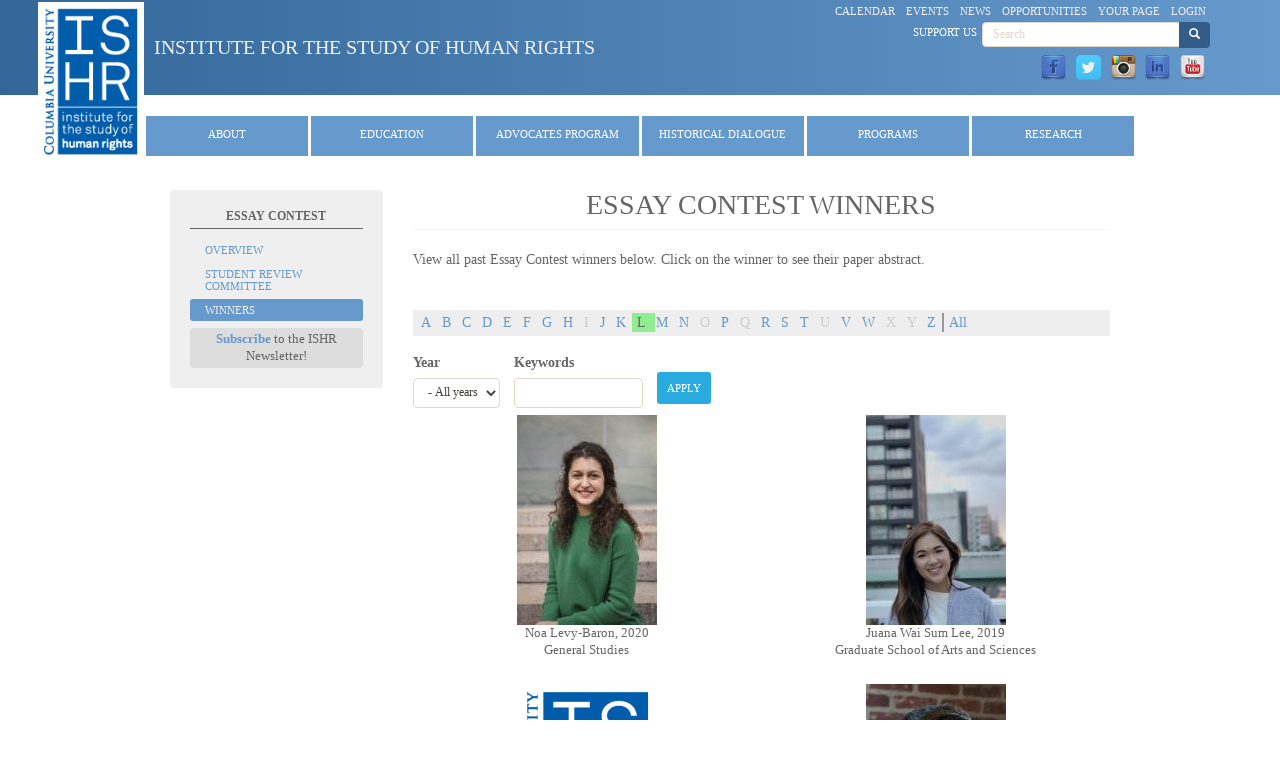

--- FILE ---
content_type: text/html; charset=utf-8
request_url: https://www.humanrightscolumbia.org/essay-contest/winners/L
body_size: 41583
content:
<!DOCTYPE html>
<html lang="en" dir="ltr" prefix="content: http://purl.org/rss/1.0/modules/content/ dc: http://purl.org/dc/terms/ foaf: http://xmlns.com/foaf/0.1/ og: http://ogp.me/ns# rdfs: http://www.w3.org/2000/01/rdf-schema# sioc: http://rdfs.org/sioc/ns# sioct: http://rdfs.org/sioc/types# skos: http://www.w3.org/2004/02/skos/core# xsd: http://www.w3.org/2001/XMLSchema#">
<head>
  <link rel="profile" href="http://www.w3.org/1999/xhtml/vocab" />
  <meta name="viewport" content="width=device-width, initial-scale=1.0">
  <meta http-equiv="Content-Type" content="text/html; charset=utf-8" />
<meta name="Generator" content="Drupal 7 (http://drupal.org)" />
<link rel="shortcut icon" href="https://www.humanrightscolumbia.org/sites/default/files/favicon_0.ico" type="image/vnd.microsoft.icon" />
  <title>Essay Contest Winners | Institute for the Study of Human Rights</title>
  <link type="text/css" rel="stylesheet" href="https://www.humanrightscolumbia.org/sites/default/files/css/css_lQaZfjVpwP_oGNqdtWCSpJT1EMqXdMiU84ekLLxQnc4.css" media="all" />
<link type="text/css" rel="stylesheet" href="https://www.humanrightscolumbia.org/sites/default/files/css/css_ige-pZJaPxeKnFZoCNcCcrY6JhnX3YBCKx9Jilfb3aI.css" media="all" />
<link type="text/css" rel="stylesheet" href="https://www.humanrightscolumbia.org/sites/default/files/css/css_nLh50XQ9QnLJKJQu_yuTZ9k_RYQQqQdus5t5wWHgEKU.css" media="all" />
<link type="text/css" rel="stylesheet" href="https://www.humanrightscolumbia.org/sites/default/files/css/css_V_7EH9POB9mHuhavyecaRxY2btFSwOTHXq7mxNHgJ-0.css" media="all" />
<link type="text/css" rel="stylesheet" href="https://www.humanrightscolumbia.org/sites/default/files/css/css_7f9bAf8xrqiI45IuUr9XHhW8Hp8wreMyioF1o2xb_sw.css" media="all" />
  <!-- HTML5 element support for IE6-8 -->
  <!--[if lt IE 9]>
    <script src="https://cdn.jsdelivr.net/html5shiv/3.7.3/html5shiv-printshiv.min.js"></script>
  <![endif]-->
  <script src="https://www.humanrightscolumbia.org/sites/default/files/js/js_4WkLGZTP5OIov__I_0P6NGPWl2bSTfTiZ5H47BqcLsg.js"></script>
<script src="https://www.humanrightscolumbia.org/sites/default/files/js/js_wlmef8pGMHco_FR_g21DdsSkXK7rysoCTGPA4fby4l4.js"></script>
<script src="https://www.humanrightscolumbia.org/sites/default/files/js/js_1WDe2TjRV_wuo__dn3aQmt1TwuVcwJ9H6ZBHTFEB0xM.js"></script>
<script src="https://www.googletagmanager.com/gtag/js?id=G-4Y7KBFJETN"></script>
<script>window.dataLayer = window.dataLayer || [];function gtag(){dataLayer.push(arguments)};gtag("js", new Date());gtag("set", "developer_id.dMDhkMT", true);gtag("config", "G-4Y7KBFJETN", {"groups":"default","anonymize_ip":true});gtag("config", "G-QTC7N19R1H", {"groups":"default","anonymize_ip":true});</script>
<script src="https://www.humanrightscolumbia.org/sites/default/files/js/js_T2yWM68_y1MZpv3n8HNUqSKRc9UMjdYpZRjNwDVraW0.js"></script>
<script src="https://www.humanrightscolumbia.org/sites/default/files/js/js_OLgr-593LYCzF1vZ05PpqLNjLgPEsdxeuLPiASPOib8.js"></script>
<script>jQuery.extend(Drupal.settings, {"basePath":"\/","pathPrefix":"","setHasJsCookie":0,"ajaxPageState":{"theme":"hr_bootstrap_less","theme_token":"6j-8AiAxFBR2BpbqedH26Zs02JGYYHv3nukZ8ixUNhQ","jquery_version":"1.10","js":{"sites\/all\/themes\/bootstrap\/js\/bootstrap.js":1,"sites\/all\/modules\/contrib\/jquery_update\/replace\/jquery\/1.10\/jquery.js":1,"misc\/jquery-extend-3.4.0.js":1,"misc\/jquery-html-prefilter-3.5.0-backport.js":1,"misc\/jquery.once.js":1,"misc\/drupal.js":1,"sites\/all\/modules\/contrib\/jquery_update\/replace\/ui\/external\/jquery.cookie.js":1,"sites\/all\/modules\/contrib\/jquery_update\/replace\/misc\/jquery.form.js":1,"misc\/form-single-submit.js":1,"misc\/ajax.js":1,"sites\/all\/modules\/contrib\/jquery_update\/js\/jquery_update.js":1,"sites\/all\/modules\/iframe\/iframe.js":1,"sites\/all\/modules\/better_exposed_filters\/better_exposed_filters.js":1,"sites\/all\/modules\/contrib\/views\/js\/base.js":1,"sites\/all\/themes\/bootstrap\/js\/misc\/_progress.js":1,"sites\/all\/modules\/contrib\/views\/js\/ajax_view.js":1,"sites\/all\/modules\/google_analytics\/googleanalytics.js":1,"https:\/\/www.googletagmanager.com\/gtag\/js?id=G-4Y7KBFJETN":1,"0":1,"sites\/all\/themes\/hr_bootstrap_less\/bootstrap\/js\/affix.js":1,"sites\/all\/themes\/hr_bootstrap_less\/bootstrap\/js\/alert.js":1,"sites\/all\/themes\/hr_bootstrap_less\/bootstrap\/js\/button.js":1,"sites\/all\/themes\/hr_bootstrap_less\/bootstrap\/js\/carousel.js":1,"sites\/all\/themes\/hr_bootstrap_less\/bootstrap\/js\/collapse.js":1,"sites\/all\/themes\/hr_bootstrap_less\/bootstrap\/js\/dropdown.js":1,"sites\/all\/themes\/hr_bootstrap_less\/bootstrap\/js\/modal.js":1,"sites\/all\/themes\/hr_bootstrap_less\/bootstrap\/js\/tooltip.js":1,"sites\/all\/themes\/hr_bootstrap_less\/bootstrap\/js\/popover.js":1,"sites\/all\/themes\/hr_bootstrap_less\/bootstrap\/js\/scrollspy.js":1,"sites\/all\/themes\/hr_bootstrap_less\/bootstrap\/js\/tab.js":1,"sites\/all\/themes\/hr_bootstrap_less\/bootstrap\/js\/transition.js":1,"sites\/all\/themes\/hr_bootstrap_less\/js\/script.js":1,"sites\/all\/themes\/bootstrap\/js\/modules\/views\/js\/ajax_view.js":1,"sites\/all\/themes\/bootstrap\/js\/misc\/ajax.js":1},"css":{"modules\/system\/system.base.css":1,"sites\/all\/modules\/alpha_pagination\/css\/alpha_pagination.css":1,"sites\/all\/modules\/calendar\/css\/calendar_multiday.css":1,"sites\/all\/modules\/contrib\/date\/date_repeat_field\/date_repeat_field.css":1,"modules\/field\/theme\/field.css":1,"sites\/all\/modules\/logintoboggan\/logintoboggan.css":1,"modules\/node\/node.css":1,"sites\/all\/modules\/contrib\/views\/css\/views.css":1,"sites\/all\/modules\/contrib\/ctools\/css\/ctools.css":1,"sites\/all\/modules\/biblio\/biblio.css":1,"sites\/all\/modules\/social_media_links\/social_media_links.css":1,"sites\/all\/themes\/hr_bootstrap_less\/less\/style.less":1}},"better_exposed_filters":{"datepicker":false,"slider":false,"settings":[],"autosubmit":false,"views":{"proflles2":{"displays":{"page_essay_contest_winners":{"filters":{"field_year_value":{"required":false},"keys":{"required":false}}}}}}},"urlIsAjaxTrusted":{"\/essay-contest\/winners\/L":true,"\/views\/ajax":true},"views":{"ajax_path":"\/views\/ajax","ajaxViews":{"views_dom_id:5a25310635e76137d0dbfa5137c857da":{"view_name":"proflles2","view_display_id":"page_essay_contest_winners","view_args":"L","view_path":"essay-contest\/winners\/L","view_base_path":"essay-contest\/winners","view_dom_id":"5a25310635e76137d0dbfa5137c857da","pager_element":0}}},"googleanalytics":{"account":["G-4Y7KBFJETN","G-QTC7N19R1H"],"trackOutbound":1,"trackMailto":1,"trackDownload":1,"trackDownloadExtensions":"7z|aac|arc|arj|asf|asx|avi|bin|csv|doc(x|m)?|dot(x|m)?|exe|flv|gif|gz|gzip|hqx|jar|jpe?g|js|mp(2|3|4|e?g)|mov(ie)?|msi|msp|pdf|phps|png|ppt(x|m)?|pot(x|m)?|pps(x|m)?|ppam|sld(x|m)?|thmx|qtm?|ra(m|r)?|sea|sit|tar|tgz|torrent|txt|wav|wma|wmv|wpd|xls(x|m|b)?|xlt(x|m)|xlam|xml|z|zip"},"bootstrap":{"anchorsFix":"0","anchorsSmoothScrolling":"0","formHasError":1,"popoverEnabled":1,"popoverOptions":{"animation":1,"html":0,"placement":"right","selector":"","trigger":"click","triggerAutoclose":1,"title":"","content":"","delay":0,"container":"body"},"tooltipEnabled":1,"tooltipOptions":{"animation":1,"html":1,"placement":"auto top","selector":"","trigger":"hover focus","delay":0,"container":"body"}}});</script>
</head>
<body class="navbar-is-static-top html not-front not-logged-in one-sidebar sidebar-first page-essay-contest page-essay-contest-winners page-essay-contest-winners-l drupal-role-1-anonymous-user">
  <div id="skip-link">
    <a href="#main-content" class="element-invisible element-focusable">Skip to main content</a>
  </div>
    <header id="navbar2" role="banner" class="navbar-static-top">	<div class="container">
		<div class="navbar-header-top">
							<a class="logo pull-left" href="/" title="Home">
					<img src="https://www.humanrightscolumbia.org/sites/default/files/ishr_logo-white-250x380.png" alt="Home" />
				</a>
			
							<a class="name navbar-brand-top" href="/" title="Home">Institute for the Study of Human Rights</a>
						
		</div>

					<div class="navbar-header-top-right">

																					  <div class="region region-navigation">
    <section id="block-menu-menu-quick-links" class="block block-menu clearfix">

      
  <ul class="menu nav"><li class="first leaf"><a href="/calendar-node-field-start-date-iso" title="">Calendar</a></li>
<li class="leaf"><a href="/events/all-events" title="">Events</a></li>
<li class="leaf"><a href="/news/latest-news" title="">News</a></li>
<li class="leaf"><a href="/opportunities/all-opportunities">Opportunities</a></li>
<li class="leaf"><a href="/user" title="">Your Page</a></li>
<li class="last leaf"><a href="/user/login" title="Link to login page">Login</a></li>
</ul>
</section>
<section id="block-search-form" class="block block-search clearfix">

      
  <form class="form-search content-search" action="/essay-contest/winners/L" method="post" id="search-block-form" accept-charset="UTF-8"><div><div>
      <h2 class="element-invisible">Search form</h2>
    <div class="input-group"><input title="Enter the terms you wish to search for." placeholder="Search" class="form-control form-text" type="text" id="edit-search-block-form--2" name="search_block_form" value="" size="15" maxlength="128" /><span class="input-group-btn"><button type="submit" class="btn btn-primary"><span class="icon glyphicon glyphicon-search" aria-hidden="true"></span>
</button></span></div><div class="form-actions form-wrapper form-group" id="edit-actions"><button class="element-invisible btn btn-sm btn-primary form-submit" type="submit" id="edit-submit" name="op" value="Search">Search</button>
</div><input type="hidden" name="form_build_id" value="form-n2K1tu_YHhzKzQJDfd_5ihHBK6ffIuHbAq0cEXERbhU" />
<input type="hidden" name="form_id" value="search_block_form" />
</div>
</div></form>
</section>
<section id="block-block-17" class="block block-block clearfix">

      
  <p><a href="/about/support-us">Support Us</a></p>

</section>
<section id="block-social-media-links-social-media-links" class="block block-social-media-links clearfix">

      
  <ul class="social-media-links platforms inline horizontal"><li  class="facebook first"><a href="https://www.facebook.com/ishrcolumbia" target="_blank" title="Facebook"><img src="https://www.humanrightscolumbia.org/sites/all/modules/social_media_links/libraries/elegantthemes/PNG/facebook.png" alt="Facebook icon" /></a></li><li  class="twitter"><a href="http://www.twitter.com/ishrcolumbia" target="_blank" title="Twitter"><img src="https://www.humanrightscolumbia.org/sites/all/modules/social_media_links/libraries/elegantthemes/PNG/twitter.png" alt="Twitter icon" /></a></li><li  class="instagram"><a href="http://www.instagram.com/ishr_columbia" target="_blank" title="Instagram"><img src="https://www.humanrightscolumbia.org/sites/all/modules/social_media_links/libraries/elegantthemes/PNG/instagram.png" alt="Instagram icon" /></a></li><li  class="linkedin"><a href="http://www.linkedin.com/company/institute-for-the-study-of-human-rights" target="_blank" title="LinkedIn"><img src="https://www.humanrightscolumbia.org/sites/all/modules/social_media_links/libraries/elegantthemes/PNG/linkedin.png" alt="LinkedIn icon" /></a></li><li  class="youtube_channel last"><a href="http://www.youtube.com/channel/UCXWJVn-v7k3kJ71W49OpBSw" target="_blank" title="Youtube (Channel)"><img src="https://www.humanrightscolumbia.org/sites/all/modules/social_media_links/libraries/elegantthemes/PNG/youtube.png" alt="Youtube (Channel) icon" /></a></li></ul>
</section>
  </div>
					
			</div>
			</div>
</header>

<nav class="navbar navbar-default">
  <div class="container-fluid">
    <!-- Brand and toggle get grouped for better mobile display -->
    <div class="navbar-header">
      <button type="button" class="navbar-toggle collapsed" data-toggle="collapse" data-target="#hr-navbar-collapse" aria-expanded="false">
        <span class="sr-only">Toggle navigation</span>
        <span class="icon-bar"></span>
        <span class="icon-bar"></span>
        <span class="icon-bar"></span>
      </button>
      <!--<a class="navbar-brand" href="#">Brand</a> -->
    </div>

   <div class="collapse navbar-collapse" id="hr-navbar-collapse">
			  <div class="region region-header">
    <section id="block-system-main-menu" class="block block-system block-menu clearfix">

      
  <ul class="menu nav"><li class="first expanded dropdown"><a href="/about/staff" class="dropdown-toggle" data-toggle="dropdown">About <span class="caret"></span></a><ul class="dropdown-menu"><li class="first leaf"><a href="/about/about-our-institute">Overview</a></li>
<li class="leaf"><a href="/about/faculty">Faculty</a></li>
<li class="leaf"><a href="/about/staff" title="ISHR Staff">Staff</a></li>
<li class="leaf"><a href="/about/steering-committee">Steering Committee</a></li>
<li class="leaf"><a href="/about/annual-reports">Annual Reports</a></li>
<li class="leaf"><a href="/about/support-us">Support Us</a></li>
<li class="leaf"><a href="/about/contact-institute">Contact</a></li>
<li class="last leaf"><a href="/content/newsletter">Newsletter</a></li>
</ul></li>
<li class="expanded dropdown"><a href="/education/summer-program" title="" class="dropdown-toggle" data-toggle="dropdown">Education <span class="caret"></span></a><ul class="dropdown-menu"><li class="first leaf"><a href="/education">Home</a></li>
<li class="expanded"><a href="/education/undergraduate">Undergraduate Studies</a></li>
<li class="expanded"><a href="/education/graduate">Graduate Studies</a></li>
<li class="leaf"><a href="/education/summer-program">Summer Program</a></li>
<li class="leaf"><a href="http://www.humanrightscolumbia.org/training">Training Series</a></li>
<li class="leaf"><a href="/svp">Volunteer Program</a></li>
<li class="expanded"><a href="/education/courseadvising">Course Advising</a></li>
<li class="leaf"><a href="/education/faculty">Faculty</a></li>
<li class="leaf"><a href="/news/latest-news?field_program_list_value=Education">News</a></li>
<li class="last leaf"><a href="/news/Student-profiles">Student Profiles</a></li>
</ul></li>
<li class="expanded dropdown"><a href="/hrap/advocates-program" title="" class="dropdown-toggle" data-toggle="dropdown">Advocates Program <span class="caret"></span></a><ul class="dropdown-menu"><li class="first leaf"><a href="/hrap">Home</a></li>
<li class="collapsed"><a href="/hrap/overview">Overview</a></li>
<li class="collapsed"><a href="/hrap/admissions-information">Apply to the Program</a></li>
<li class="leaf"><a href="/hrap/alumni-support-collaboration">Alumni Collaboration</a></li>
<li class="collapsed"><a href="/hrap/advocates">Advocates</a></li>
<li class="leaf"><a href="/svp">Volunteer Program</a></li>
<li class="leaf"><a href="/hrap/supporters">Supporters</a></li>
<li class="last collapsed"><a href="/hrap/hrap-anniversaries">HRAP Anniversaries</a></li>
</ul></li>
<li class="expanded dropdown"><a href="/ahda/overview" title="" class="dropdown-toggle" data-toggle="dropdown">Historical Dialogue <span class="caret"></span></a><ul class="dropdown-menu"><li class="first leaf"><a href="/ahda">Home</a></li>
<li class="collapsed"><a href="/ahda/overview">Overview</a></li>
<li class="expanded"><a href="/ahda/fellowship-historical-dialogue-and-accountability" title="Fellowship for Historical Dialogue and Accountability">Fellowship</a></li>
<li class="collapsed"><a href="/ahda/annual-conference">Conference</a></li>
<li class="leaf"><a href="http://historicaldialogues.org/" target="_blank">Our Network</a></li>
<li class="leaf"><a href="http://historicaldialogues.org/mhdp/" target="_blank">Mapping Historical Dialogue</a></li>
<li class="leaf"><a href="/ahda/genocide-prevention">Genocide Prevention</a></li>
<li class="leaf"><a href="/svp">Volunteer Program</a></li>
<li class="leaf"><a href="/ahda/political-apologies">Political Apologies</a></li>
<li class="leaf"><a href="/ahda/supporters">Supporters</a></li>
<li class="last leaf"><a href="/memory-studies/about">Memory Studies Portal</a></li>
</ul></li>
<li class="expanded dropdown"><a href="http://amicc.org/" title="" class="dropdown-toggle" data-toggle="dropdown">Programs <span class="caret"></span></a><ul class="dropdown-menu"><li class="first leaf"><a href="/bhr">Business and Human Rights</a></li>
<li class="expanded"><a href="/indigenous">Indigenous Peoples&#039; Rights</a></li>
<li class="collapsed"><a href="/peace-building">Peace-building and Human Rights</a></li>
<li class="collapsed"><a href="/education/myanmar/university-human-rights-education-myanmar">Human Rights Education in Myanmar</a></li>
<li class="collapsed"><a href="/escr/program-economic-social-and-cultural-rights-institute-study-human-rights">Economic, Social and Cultural Rights</a></li>
<li class="leaf"><a href="https://redressnetwork.org">African American Redress Network</a></li>
<li class="leaf"><a href="http://gitmomemory.org" title="This links to an external site." target="_blank">Guantánamo Public Memory Project</a></li>
<li class="leaf"><a href="/RPP">Roma Peoples Project</a></li>
<li class="last expanded"><a href="/wgga">Women and Gender in Global Affairs</a></li>
</ul></li>
<li class="last expanded dropdown"><a href="/publications" class="dropdown-toggle" data-toggle="dropdown">Research <span class="caret"></span></a><ul class="dropdown-menu"><li class="first leaf"><a href="/publications/articles">Articles</a></li>
<li class="leaf"><a href="/memory-studies/about">Memory Studies Portal</a></li>
<li class="leaf"><a href="http://blogs.cuit.columbia.edu/rightsviews/" target="_blank">RightsViews Blog</a></li>
<li class="leaf"><a href="http://humanrightscolumbia.org/data_research">Data Research</a></li>
<li class="leaf"><a href="/publications">Publications</a></li>
<li class="leaf"><a href="/research/treaty-body-reform">Treaty Body Reform</a></li>
<li class="last leaf"><a href="/visiting-scholars/visiting-scholars">Visiting Scholars</a></li>
</ul></li>
</ul>
</section>
  </div>
	</div>
</nav>

<div class="main-container container">

  <header id="page-header">
    
      </header> <!-- /#page-header -->

  <div class="row">

          <aside class="col-sm-3" role="complementary">
          <div class="region region-sidebar-first well">
    <section id="block-menu-block-16" class="block block-menu-block clearfix">

        <h2 class="block-title">Essay Contest</h2>
    
  <div class="menu-block-wrapper menu-block-16 menu-name-menu-essay-contest parent-mlid-0 menu-level-1">
  <ul class="menu nav"><li class="first leaf menu-mlid-3779"><a href="/essay-contest">Overview</a></li>
<li class="leaf menu-mlid-3782"><a href="http://www.humanrightscolumbia.org/essay-contest/student-review-committee">Student Review Committee</a></li>
<li class="last leaf active-trail menu-mlid-4470 active"><a href="/essay-contest/winners" class="active-trail active">Winners</a></li>
</ul></div>

</section>
<section id="block-block-10" class="block block-block clearfix">

      
  <div class="mailman-block ishr-general">
<p><a href="https://listserv.cuit.columbia.edu/scripts/wa.exe?SUBED1=ISHR_GENERAL&amp;A=1" target="_blank">Subscribe</a> to the ISHR Newsletter!</p>
</div>

</section>
  </div>
      </aside>  <!-- /#sidebar-first -->
    
    <section class="col-sm-9">
                  <a id="main-content"></a>
                    <h1 class="page-header">Essay Contest Winners</h1>
                                                          <div class="region region-content">
    <section id="block-system-main" class="block block-system clearfix">

      
  <div class="view view-proflles2 view-id-proflles2 view-display-id-page_essay_contest_winners view-dom-id-5a25310635e76137d0dbfa5137c857da">
            <div class="view-header">
      <p>View all past Essay Contest winners below. Click on the winner to see their paper abstract.</p>
<p><br /></p>
<div class="alpha-pagination"><ul class="alpha-pagination-list"><li><a href="/essay-contest/winners/A">A</a></li>
<li><a href="/essay-contest/winners/B">B</a></li>
<li><a href="/essay-contest/winners/C">C</a></li>
<li><a href="/essay-contest/winners/D">D</a></li>
<li><a href="/essay-contest/winners/E">E</a></li>
<li><a href="/essay-contest/winners/F">F</a></li>
<li><a href="/essay-contest/winners/G">G</a></li>
<li><a href="/essay-contest/winners/H">H</a></li>
<li class="inactive"><span>I</span>
</li>
<li><a href="/essay-contest/winners/J">J</a></li>
<li><a href="/essay-contest/winners/K">K</a></li>
<li class="active"><span>L</span>
</li>
<li><a href="/essay-contest/winners/M">M</a></li>
<li><a href="/essay-contest/winners/N">N</a></li>
<li class="inactive"><span>O</span>
</li>
<li><a href="/essay-contest/winners/P">P</a></li>
<li class="inactive"><span>Q</span>
</li>
<li><a href="/essay-contest/winners/R">R</a></li>
<li><a href="/essay-contest/winners/S">S</a></li>
<li><a href="/essay-contest/winners/T">T</a></li>
<li class="inactive"><span>U</span>
</li>
<li><a href="/essay-contest/winners/V">V</a></li>
<li><a href="/essay-contest/winners/W">W</a></li>
<li class="inactive"><span>X</span>
</li>
<li class="inactive"><span>Y</span>
</li>
<li><a href="/essay-contest/winners/Z">Z</a></li>
<li class="all"><a href="/essay-contest/winners/all">All</a></li>
</ul></div>    </div>
  
      <div class="view-filters">
      <form action="/essay-contest/winners/L" method="get" id="views-exposed-form-proflles2-page-essay-contest-winners" accept-charset="UTF-8"><div><div class="views-exposed-form">
  <div class="views-exposed-widgets clearfix">
          <div id="date_views_exposed_filter-517759bd4e628a08b787cb7ca6d665de-wrapper" class="views-exposed-widget views-widget-filter-field_year_value">
                  <label for="date_views_exposed_filter-517759bd4e628a08b787cb7ca6d665de">
            Year          </label>
                        <div class="views-widget">
          <div id="date_views_exposed_filter-517759bd4e628a08b787cb7ca6d665de" class="form-wrapper form-group"><div id="edit-field-year-value-value-wrapper"><div id="edit-field-year-value-value-inside-wrapper"><div  class="container-inline-date"><div class="form-item form-item-field-year-value-value form-type-date-select form-group"><div id="edit-field-year-value-value"  class="date-padding clearfix"><div class="form-item form-item-field-year-value-value-year form-type-select form-group"><div class="date-year"><select class="date-year form-control form-select" id="edit-field-year-value-value-year" name="field_year_value[value][year]"><option value="" selected="selected">- All years</option><option value="2026">2026</option><option value="2025">2025</option><option value="2024">2024</option><option value="2023">2023</option><option value="2022">2022</option><option value="2021">2021</option><option value="2020">2020</option><option value="2019">2019</option><option value="2018">2018</option><option value="2017">2017</option><option value="2016">2016</option><option value="2015">2015</option><option value="2014">2014</option><option value="2013">2013</option><option value="2012">2012</option><option value="2011">2011</option></select></div> <label class="control-label element-invisible" for="edit-field-year-value-value-year"> All years</label>
</div></div> <label class="control-label element-invisible" for="edit-field-year-value-value">Year</label>
</div></div></div></div></div>        </div>
              </div>
          <div id="edit-keys-wrapper" class="views-exposed-widget views-widget-filter-keys">
                  <label for="edit-keys">
            Keywords          </label>
                        <div class="views-widget">
          <div class="form-item form-item-keys form-type-textfield form-group"><input title="Enter the terms you wish to search for." class="form-control form-text" type="text" id="edit-keys" name="keys" value="" size="15" maxlength="128" /></div>        </div>
              </div>
                    <div class="views-exposed-widget views-submit-button">
      <button type="submit" id="edit-submit-proflles2" name="" value="Apply" class="btn btn-sm btn-info form-submit">Apply</button>
    </div>
      </div>
</div>
</div></form>    </div>
  
  
      <div class="view-content">
      

<div id="views-bootstrap-grid-1" class="views-bootstrap-grid-plugin-style">
  
          <div class="row">
                  <div class=" col-xs-12 col-lg-6">
              
  <div class="views-field views-field-field-headshot">        <div class="field-content"><div data-toggle="modal" data-target="#headshot-126595">
<div class="tooltip-div" data-toggle="tooltip" data-placement="left" title="&quot;Art Therapy with Refugees:Overcoming Processes of Pathologization and Fostering Social Integration&quot;">
<img typeof="foaf:Image" class="img-responsive" src="https://www.humanrightscolumbia.org/sites/default/files/styles/headshot-md/public/img/profile/essaycontestwinners/Noa%20Headshot.jpg?itok=XW_mS2P4" width="140" height="210" alt="" />
</div>
</div></div>  </div>  
  <div class="views-field views-field-field-year">        <div class="field-content">Noa  Levy-Baron, <span class="date-display-single" property="dc:date" datatype="xsd:dateTime" content="2020-01-01T00:00:00-05:00">2020</span> </div>  </div>  
  <div class="views-field views-field-field-first-school">        <div class="field-content">General Studies</div>  </div>  
  <div class="views-field views-field-body">        <div class="field-content"><div class="modal fade" tabindex="-1" role="dialog" id="headshot-126595">
	<div class="modal-dialog modal-lg">
		<div class="modal-content">
			<div class="modal-header">
				<div type="button" class="close" data-dismiss="modal" aria-label="Close"><span aria-hidden="true">&times;</span></div>
				<h4 class="modal-title">Noa Levy-Baron</h4>
			</div>
			<div class="modal-body">
				<div class="row">
					<div class="col-md-3">
						<img typeof="foaf:Image" class="img-responsive" src="https://www.humanrightscolumbia.org/sites/default/files/styles/blog_image_md1/public/img/profile/essaycontestwinners/Noa%20Headshot.jpg?itok=MMX6WxHZ" width="200" height="300" alt="" />
					</div>
					<div class="col-md-9">
						<div class="profile-popup">
							<div class="profile-popup-body">
                                                             <p>General Studies, Undergraduate</p>
                                                             <p><em>&quot;Art Therapy with Refugees:Overcoming Processes of Pathologization and Fostering Social Integration&quot;</em></p>
                                                            <u>Abstract</u>
								<p>Refugees’ social integration to their new country is often a complex and laborious process. In addition to the necessity of adapting to a different language and culture and of becoming financially self-sufficient, many of them have to cope with an additional burden: trauma. While physical health is often addressed as a primary concern by local authorities and refugees themselves, mental health is often put on the back burner. Moreover, with refugee populations, finding efficient and successful mental health therapies is all the more challenging, as barriers of language and culture often hinder communication. This paper argues that art therapies, also called creative and non-verbal therapies, are a promising solution in refugee’s journey towards social integration. We argue that it is so for three main reasons. First, because art therapies paradoxically contribute to deconstruct narratives of pathologization of refugees, as they stress the non-deterministic nature of their condition (1). Secondly, because art therapies have already proved to be effective tools to help refugees heal from trauma, allowing the externalization of experiences difficult to verbalize (2). We finally demonstrate that, contrary to other kinds of therapies, that are “provided” to patients, art therapy requires the latter to actively participate. Art therapy thus facilitates refugees’ social integration by empowering them and transforming their status of passive victim into one of individuals with agency (3). Hanna Arendt’s essay We Refugees, in which she describes the struggle faced by refugees in their new country, will keep informing this paper and our understanding of the particular relevancy of art therapies in their case.</p>

							</div>
                                                        <div class="profile-popup-essay">
								
							</div>
						</div>
					</div>
				</div>
			</div>
		</div><!-- /.modal-content -->
	</div><!-- /.modal-dialog -->
</div><!-- /.modal --></div>  </div>          </div>

                                      <div class=" col-xs-12 col-lg-6">
              
  <div class="views-field views-field-field-headshot">        <div class="field-content"><div data-toggle="modal" data-target="#headshot-122416">
<div class="tooltip-div" data-toggle="tooltip" data-placement="left" title="Inadequate Private and Public Housing in Hong Kong: A Violation of the Right to Housing">
<img typeof="foaf:Image" class="img-responsive" src="https://www.humanrightscolumbia.org/sites/default/files/styles/headshot-md/public/img/profile/essaycontestwinners/Juana%20Lee%20Head%20Shot.jpg?itok=2XiCv5Po" width="140" height="210" alt="" />
</div>
</div></div>  </div>  
  <div class="views-field views-field-field-year">        <div class="field-content">Juana Wai Sum  Lee, <span class="date-display-single" property="dc:date" datatype="xsd:dateTime" content="2019-01-01T00:00:00-05:00">2019</span> </div>  </div>  
  <div class="views-field views-field-field-first-school">        <div class="field-content">Graduate School of Arts and Sciences</div>  </div>  
  <div class="views-field views-field-body">        <div class="field-content"><div class="modal fade" tabindex="-1" role="dialog" id="headshot-122416">
	<div class="modal-dialog modal-lg">
		<div class="modal-content">
			<div class="modal-header">
				<div type="button" class="close" data-dismiss="modal" aria-label="Close"><span aria-hidden="true">&times;</span></div>
				<h4 class="modal-title">Juana Wai Sum Lee</h4>
			</div>
			<div class="modal-body">
				<div class="row">
					<div class="col-md-3">
						<img typeof="foaf:Image" class="img-responsive" src="https://www.humanrightscolumbia.org/sites/default/files/styles/blog_image_md1/public/img/profile/essaycontestwinners/Juana%20Lee%20Head%20Shot.jpg?itok=fdzkH-s4" width="267" height="300" alt="" />
					</div>
					<div class="col-md-9">
						<div class="profile-popup">
							<div class="profile-popup-body">
                                                             <p>Graduate School of Arts and Sciences, Graduate</p>
                                                             <p><em>Inadequate Private and Public Housing in Hong Kong: A Violation of the Right to Housing</em></p>
                                                            <u>Abstract</u>
								<p>This article examines Hong Kong’s responsibility to protect the right to adequate housing through the application of the International Covenant on Economic, Social and Cultural Rights in Hong Kong’s Basic Law. While inadequate housing standards are seen as commonplace in developing countries, inadequate housing has been exponentially increasing in Hong Kong’s thriving economy. Although Hong Kong recognizes certain economic, social and cultural rights under domestic legislation, it is apparent that Hong Kong does not recognize the right to housing as a fundamental human right. As seen in the last decade, housing in both the public and private sector have not met the standard of “adequate housing” as described in CESCR General Comment No. 4. The author finds that Hong Kong views housing as a financial instrument, commodity and privilege, rather than a human right, infringing on the economic and social rights of low-income vulnerable populations, including the LGBTQ+ population, ethnic minorities and the elderly. This article recognizes Hong Kong’s obligation to fully protect, respect and fulfill the right to housing under the ICESCR and the Universal Declaration of Human Rights. To add, this article will discuss a possible multipronged housing strategy to mitigate violations to the right to housing in Hong Kong’s property-led market.</p>

							</div>
                                                        <div class="profile-popup-essay">
								
							</div>
						</div>
					</div>
				</div>
			</div>
		</div><!-- /.modal-content -->
	</div><!-- /.modal-dialog -->
</div><!-- /.modal --></div>  </div>          </div>

                                  </div>
          <div class="row">
                  <div class=" col-xs-12 col-lg-6">
              
  <div class="views-field views-field-field-headshot">        <div class="field-content"><div data-toggle="modal" data-target="#headshot-23888">
<div class="tooltip-div" data-toggle="tooltip" data-placement="left" title="The Detention of Asylum Seekers in the United States: A Theoretical, Legal, and Practical Assessment">
<img typeof="foaf:Image" class="img-responsive" src="https://www.humanrightscolumbia.org/sites/default/files/styles/headshot-md/public/img/profile/alumni/ishr_logo-white-250x380.png?itok=lWiC3A8v" width="140" height="210" alt="" />
</div>
</div></div>  </div>  
  <div class="views-field views-field-field-year">        <div class="field-content">Gabriella  Levy, <span class="date-display-single" property="dc:date" datatype="xsd:dateTime" content="2016-01-01T00:00:00-05:00">2016</span> </div>  </div>  
  <div class="views-field views-field-field-first-school">        <div class="field-content">Columbia College</div>  </div>  
  <div class="views-field views-field-body">        <div class="field-content"><div class="modal fade" tabindex="-1" role="dialog" id="headshot-23888">
	<div class="modal-dialog modal-lg">
		<div class="modal-content">
			<div class="modal-header">
				<div type="button" class="close" data-dismiss="modal" aria-label="Close"><span aria-hidden="true">&times;</span></div>
				<h4 class="modal-title">Gabriella Levy</h4>
			</div>
			<div class="modal-body">
				<div class="row">
					<div class="col-md-3">
						<img typeof="foaf:Image" class="img-responsive" src="https://www.humanrightscolumbia.org/sites/default/files/styles/blog_image_md1/public/img/profile/alumni/ishr_logo-white-250x380.png?itok=kazairx2" width="197" height="300" alt="" />
					</div>
					<div class="col-md-9">
						<div class="profile-popup">
							<div class="profile-popup-body">
                                                             <p>Columbia College, Undergraduate</p>
                                                             <p><em>The Detention of Asylum Seekers in the United States: A Theoretical, Legal, and Practical Assessment</em></p>
                                                            <u>Abstract</u>
								<p>This essay concerns the American system of detention for immigrant asylum seekers. It details this system’s current structure, in which detention can occur during multiple phases of the asylum application process, whether upon arrival, while waiting for processing, or before deportation. The paper then proceeds to assess the system from three perspectives: theoretical, legal, and practical. The tripartite analysis suggests that, firstly, states detain immigrants for administrative, protective, and deterrence reasons. The biggest problem with these theories justifying the detention of immigrants and, in particular, the detention of asylum seekers, is that they consider immigrant detention in terms of national interests; thus, these justifications fail to consider the rights of the individual. In contrast, both domestic and international legal regimes seek to balance the interests of the state against the rights of the individual, thereby limiting immigrant detention policies by allowing detention only in specific circumstances and by specifying procedural requirements which must be met in order to detain immigrants. However, current U.S. policy and practice fail to conform to the balance established by law. For example, the American government does not treat detention as a last resort and does not require the government to justify detention on a case-by-case basis. Furthermore, the immigrant detention system, in practice, systematically mistreats immigrants by placing them in detention centers which are abusive and harmful as well as which utilize illegal practices. Thus, although immigrant detention of asylum seekers itself is not legally, theoretically, or practically problematic, current U.S. practice fails on all three fronts and must therefore be reformed.</p>

							</div>
                                                        <div class="profile-popup-essay">
								
							</div>
						</div>
					</div>
				</div>
			</div>
		</div><!-- /.modal-content -->
	</div><!-- /.modal-dialog -->
</div><!-- /.modal --></div>  </div>          </div>

                                      <div class=" col-xs-12 col-lg-6">
              
  <div class="views-field views-field-field-headshot">        <div class="field-content"><div data-toggle="modal" data-target="#headshot-23901">
<div class="tooltip-div" data-toggle="tooltip" data-placement="left" title="Defending Digital Natives: Young People as a Protected Class Within the Emerging Right of Data Privacy">
<img typeof="foaf:Image" class="img-responsive" src="https://www.humanrightscolumbia.org/sites/default/files/styles/headshot-md/public/img/profile/essaycontestwinners/profile_essay_contest_levy.jpg?itok=zwPpDTPw" width="140" height="210" alt="Hal Levy" title="Hal Levy" />
</div>
</div></div>  </div>  
  <div class="views-field views-field-field-year">        <div class="field-content">Hal  Levy, <span class="date-display-single" property="dc:date" datatype="xsd:dateTime" content="2014-01-01T00:00:00-05:00">2014</span> </div>  </div>  
  <div class="views-field views-field-field-first-school">        <div class="field-content">School of General Studies</div>  </div>  
  <div class="views-field views-field-body">        <div class="field-content"><div class="modal fade" tabindex="-1" role="dialog" id="headshot-23901">
	<div class="modal-dialog modal-lg">
		<div class="modal-content">
			<div class="modal-header">
				<div type="button" class="close" data-dismiss="modal" aria-label="Close"><span aria-hidden="true">&times;</span></div>
				<h4 class="modal-title">Hal Levy</h4>
			</div>
			<div class="modal-body">
				<div class="row">
					<div class="col-md-3">
						<img typeof="foaf:Image" class="img-responsive" src="https://www.humanrightscolumbia.org/sites/default/files/styles/blog_image_md1/public/img/profile/essaycontestwinners/profile_essay_contest_levy.jpg?itok=jwunmf1i" width="200" height="300" alt="Hal Levy" title="Hal Levy" />
					</div>
					<div class="col-md-9">
						<div class="profile-popup">
							<div class="profile-popup-body">
                                                             <p>School of General Studies, Undergraduate</p>
                                                             <p><em>Defending Digital Natives: Young People as a Protected Class Within the Emerging Right of Data Privacy</em></p>
                                                            <u>Abstract</u>
								<p>This paper poses two questions: should young people constitute a protected class under emerging human rights frameworks involving digital privacy and the right to internet access (RTA)? If so, which actors should be targeted by human rights advocates, and which privacy protections should be suggested for software or put into law to guard this protected class? Any new framework will need to safely navigate the growth of business and new technology, free speech, and demands from other non-youth stakeholders that do not infringe upon RTA. Youth voice has been sorely lacking from RTA debates, leading to the ineffectiveness of current privacy protection regimes and considerable disruption to international youth culture. By examining the current state of international policies on this topic as they apply to contemporary dilemmas in American primary education, this paper demonstrates the need for targeted protections involving minors to occur when data privacy is eventually addressed for all persons under international law.</p>

							</div>
                                                        <div class="profile-popup-essay">
								
							</div>
						</div>
					</div>
				</div>
			</div>
		</div><!-- /.modal-content -->
	</div><!-- /.modal-dialog -->
</div><!-- /.modal --></div>  </div>          </div>

                                  </div>
    
  </div>
    </div>
  
  
  
  
  
  
</div>
</section>
  </div>
    </section>

    
  </div>
</div>

  <footer class="footer container">
      <div class="region region-footer">
    <section id="block-block-3" class="block block-block clearfix">

      
  <div>Institute for the Study of Human Rights</div>
<div>91 Claremont Avenue New York, NY 10027 </div>
<div>©2016 ISHR</div>

</section>
  </div>
  </footer>
  <script src="https://www.humanrightscolumbia.org/sites/default/files/js/js_MRdvkC2u4oGsp5wVxBG1pGV5NrCPW3mssHxIn6G9tGE.js"></script>
</body>
</html>


--- FILE ---
content_type: text/css
request_url: https://www.humanrightscolumbia.org/sites/default/files/css/css_ige-pZJaPxeKnFZoCNcCcrY6JhnX3YBCKx9Jilfb3aI.css
body_size: 259
content:
.alpha-pagination ul,.alpha-pagination ul > li{padding:0;}.alpha-pagination ul{list-style:none;font-size:8pt;}.alpha-pagination ul > li{border-bottom:1px solid #ff0000;border-top:1px solid #ff0000;display:inline;list-style:outside none none;margin:0 -4px 0 0;padding:2px 6px 2px 5px;text-align:center;}.alpha-pagination ul > li:first-child{border-left:1px solid #FF0000;}.alpha-pagination ul > li:last-child{border-right:1px solid #FF0000;}.alpha-pagination ul > li.active a{background-color:#FF0000;color:#FFFFFF;display:inline;list-style:outside none none;margin:0 -4px 0 0;padding:2px 11px 2px 9px;text-align:center;}


--- FILE ---
content_type: text/css
request_url: https://www.humanrightscolumbia.org/sites/default/files/css/css_7f9bAf8xrqiI45IuUr9XHhW8Hp8wreMyioF1o2xb_sw.css
body_size: 35849
content:
@import url("https://fonts.googleapis.com/css?family=Roboto:400,500");html{font-family:sans-serif;-ms-text-size-adjust:100%;-webkit-text-size-adjust:100%;}body{margin:0;}article,aside,details,figcaption,figure,footer,header,hgroup,main,menu,nav,section,summary{display:block;}audio,canvas,progress,video{display:inline-block;vertical-align:baseline;}audio:not([controls]){display:none;height:0;}[hidden],template{display:none;}a{background-color:transparent;}a:active,a:hover{outline:0;}abbr[title]{border-bottom:1px dotted;}b,strong{font-weight:bold;}dfn{font-style:italic;}h1{font-size:2em;margin:0.67em 0;}mark{background:#ff0;color:#000;}small{font-size:80%;}sub,sup{font-size:75%;line-height:0;position:relative;vertical-align:baseline;}sup{top:-0.5em;}sub{bottom:-0.25em;}img{border:0;}svg:not(:root){overflow:hidden;}figure{margin:1em 40px;}hr{box-sizing:content-box;height:0;}pre{overflow:auto;}code,kbd,pre,samp{font-family:monospace,monospace;font-size:1em;}button,input,optgroup,select,textarea{color:inherit;font:inherit;margin:0;}button{overflow:visible;}button,select{text-transform:none;}button,html input[type="button"],input[type="reset"],input[type="submit"]{-webkit-appearance:button;cursor:pointer;}button[disabled],html input[disabled]{cursor:default;}button::-moz-focus-inner,input::-moz-focus-inner{border:0;padding:0;}input{line-height:normal;}input[type="checkbox"],input[type="radio"]{box-sizing:border-box;padding:0;}input[type="number"]::-webkit-inner-spin-button,input[type="number"]::-webkit-outer-spin-button{height:auto;}input[type="search"]{-webkit-appearance:textfield;box-sizing:content-box;}input[type="search"]::-webkit-search-cancel-button,input[type="search"]::-webkit-search-decoration{-webkit-appearance:none;}fieldset{border:1px solid #c0c0c0;margin:0 2px;padding:0.35em 0.625em 0.75em;}legend{border:0;padding:0;}textarea{overflow:auto;}optgroup{font-weight:bold;}table{border-collapse:collapse;border-spacing:0;}td,th{padding:0;}@media print{*,*:before,*:after{background:transparent !important;color:#000 !important;box-shadow:none !important;text-shadow:none !important;}a,a:visited{text-decoration:underline;}a[href]:after{content:" (" attr(href) ")";}abbr[title]:after{content:" (" attr(title) ")";}a[href^="#"]:after,a[href^="javascript:"]:after{content:"";}pre,blockquote{border:1px solid #999;page-break-inside:avoid;}thead{display:table-header-group;}tr,img{page-break-inside:avoid;}img{max-width:100% !important;}p,h2,h3{orphans:3;widows:3;}h2,h3{page-break-after:avoid;}.navbar{display:none;}.btn > .caret,.dropup > .btn > .caret{border-top-color:#000 !important;}.label{border:1px solid #000;}.table{border-collapse:collapse !important;}.table td,.table th{background-color:#fff !important;}.table-bordered th,.table-bordered td{border:1px solid #ddd !important;}}*{-webkit-box-sizing:border-box;-moz-box-sizing:border-box;box-sizing:border-box;}*:before,*:after{-webkit-box-sizing:border-box;-moz-box-sizing:border-box;box-sizing:border-box;}html{font-size:10px;-webkit-tap-highlight-color:rgba(0,0,0,0);}body{font-family:"Roboto","Helvetica Neue",Helvetica,Arial,sans-serif;font-size:14px;line-height:1.42857143;color:#3e3f3a;background-color:#ffffff;}input,button,select,textarea{font-family:inherit;font-size:inherit;line-height:inherit;}a{color:#93c54b;text-decoration:none;}a:hover,a:focus{color:#79a736;text-decoration:underline;}a:focus{outline:thin dotted;outline:5px auto -webkit-focus-ring-color;outline-offset:-2px;}figure{margin:0;}img{vertical-align:middle;}.img-responsive,.thumbnail > img,.thumbnail a > img,.carousel-inner > .item > img,.carousel-inner > .item > a > img{display:block;max-width:100%;height:auto;}.img-rounded{border-radius:6px;}.img-thumbnail{padding:4px;line-height:1.42857143;background-color:#f8f5f0;border:1px solid #dfd7ca;border-radius:4px;-webkit-transition:all 0.2s ease-in-out;-o-transition:all 0.2s ease-in-out;transition:all 0.2s ease-in-out;display:inline-block;max-width:100%;height:auto;}.img-circle{border-radius:50%;}hr{margin-top:20px;margin-bottom:20px;border:0;border-top:1px solid #f8f5f0;}.sr-only{position:absolute;width:1px;height:1px;margin:-1px;padding:0;overflow:hidden;clip:rect(0,0,0,0);border:0;}.sr-only-focusable:active,.sr-only-focusable:focus{position:static;width:auto;height:auto;margin:0;overflow:visible;clip:auto;}[role="button"]{cursor:pointer;}h1,h2,h3,h4,h5,h6,.h1,.h2,.h3,.h4,.h5,.h6{font-family:inherit;font-weight:400;line-height:1.1;color:inherit;}h1 small,h2 small,h3 small,h4 small,h5 small,h6 small,.h1 small,.h2 small,.h3 small,.h4 small,.h5 small,.h6 small,h1 .small,h2 .small,h3 .small,h4 .small,h5 .small,h6 .small,.h1 .small,.h2 .small,.h3 .small,.h4 .small,.h5 .small,.h6 .small{font-weight:normal;line-height:1;color:#98978b;}h1,.h1,h2,.h2,h3,.h3{margin-top:20px;margin-bottom:10px;}h1 small,.h1 small,h2 small,.h2 small,h3 small,.h3 small,h1 .small,.h1 .small,h2 .small,.h2 .small,h3 .small,.h3 .small{font-size:65%;}h4,.h4,h5,.h5,h6,.h6{margin-top:10px;margin-bottom:10px;}h4 small,.h4 small,h5 small,.h5 small,h6 small,.h6 small,h4 .small,.h4 .small,h5 .small,.h5 .small,h6 .small,.h6 .small{font-size:75%;}h1,.h1{font-size:36px;}h2,.h2{font-size:30px;}h3,.h3{font-size:24px;}h4,.h4{font-size:18px;}h5,.h5{font-size:14px;}h6,.h6{font-size:12px;}p{margin:0 0 10px;}.lead{margin-bottom:20px;font-size:16px;font-weight:300;line-height:1.4;}@media (min-width:768px){.lead{font-size:21px;}}small,.small{font-size:85%;}mark,.mark{background-color:#fcf8e3;padding:.2em;}.text-left{text-align:left;}.text-right{text-align:right;}.text-center{text-align:center;}.text-justify{text-align:justify;}.text-nowrap{white-space:nowrap;}.text-lowercase{text-transform:lowercase;}.text-uppercase{text-transform:uppercase;}.text-capitalize{text-transform:capitalize;}.text-muted{color:#98978b;}.text-primary{color:#325d88;}a.text-primary:hover,a.text-primary:focus{color:#244363;}.text-success{color:#93c54b;}a.text-success:hover,a.text-success:focus{color:#79a736;}.text-info{color:#29abe0;}a.text-info:hover,a.text-info:focus{color:#1b8dbb;}.text-warning{color:#f47c3c;}a.text-warning:hover,a.text-warning:focus{color:#ef5c0e;}.text-danger{color:#d9534f;}a.text-danger:hover,a.text-danger:focus{color:#c9302c;}.bg-primary{color:#fff;background-color:#325d88;}a.bg-primary:hover,a.bg-primary:focus{background-color:#244363;}.bg-success{background-color:#dff0d8;}a.bg-success:hover,a.bg-success:focus{background-color:#c1e2b3;}.bg-info{background-color:#d9edf7;}a.bg-info:hover,a.bg-info:focus{background-color:#afd9ee;}.bg-warning{background-color:#fcf8e3;}a.bg-warning:hover,a.bg-warning:focus{background-color:#f7ecb5;}.bg-danger{background-color:#f2dede;}a.bg-danger:hover,a.bg-danger:focus{background-color:#e4b9b9;}.page-header{padding-bottom:9px;margin:40px 0 20px;border-bottom:1px solid #f8f5f0;}ul,ol{margin-top:0;margin-bottom:10px;}ul ul,ol ul,ul ol,ol ol{margin-bottom:0;}.list-unstyled{padding-left:0;list-style:none;}.list-inline{padding-left:0;list-style:none;margin-left:-5px;}.list-inline > li{display:inline-block;padding-left:5px;padding-right:5px;}dl{margin-top:0;margin-bottom:20px;}dt,dd{line-height:1.42857143;}dt{font-weight:bold;}dd{margin-left:0;}@media (min-width:768px){.dl-horizontal dt{float:left;width:160px;clear:left;text-align:right;overflow:hidden;text-overflow:ellipsis;white-space:nowrap;}.dl-horizontal dd{margin-left:180px;}}abbr[title],abbr[data-original-title]{cursor:help;border-bottom:1px dotted #98978b;}.initialism{font-size:90%;text-transform:uppercase;}blockquote{padding:10px 20px;margin:0 0 20px;font-size:17.5px;border-left:5px solid #dfd7ca;}blockquote p:last-child,blockquote ul:last-child,blockquote ol:last-child{margin-bottom:0;}blockquote footer,blockquote small,blockquote .small{display:block;font-size:80%;line-height:1.42857143;color:#3e3f3a;}blockquote footer:before,blockquote small:before,blockquote .small:before{content:'\2014 \00A0';}.blockquote-reverse,blockquote.pull-right{padding-right:15px;padding-left:0;border-right:5px solid #dfd7ca;border-left:0;text-align:right;}.blockquote-reverse footer:before,blockquote.pull-right footer:before,.blockquote-reverse small:before,blockquote.pull-right small:before,.blockquote-reverse .small:before,blockquote.pull-right .small:before{content:'';}.blockquote-reverse footer:after,blockquote.pull-right footer:after,.blockquote-reverse small:after,blockquote.pull-right small:after,.blockquote-reverse .small:after,blockquote.pull-right .small:after{content:'\00A0 \2014';}address{margin-bottom:20px;font-style:normal;line-height:1.42857143;}code,kbd,pre,samp{font-family:Menlo,Monaco,Consolas,"Courier New",monospace;}code{padding:2px 4px;font-size:90%;color:#c7254e;background-color:#f9f2f4;border-radius:4px;}kbd{padding:2px 4px;font-size:90%;color:#ffffff;background-color:#333333;border-radius:3px;box-shadow:inset 0 -1px 0 rgba(0,0,0,0.25);}kbd kbd{padding:0;font-size:100%;font-weight:bold;box-shadow:none;}pre{display:block;padding:9.5px;margin:0 0 10px;font-size:13px;line-height:1.42857143;word-break:break-all;word-wrap:break-word;color:#8e8c84;background-color:#f5f5f5;border:1px solid #cccccc;border-radius:4px;}pre code{padding:0;font-size:inherit;color:inherit;white-space:pre-wrap;background-color:transparent;border-radius:0;}.pre-scrollable{max-height:340px;overflow-y:scroll;}.container{margin-right:auto;margin-left:auto;padding-left:15px;padding-right:15px;}@media (min-width:768px){.container{width:750px;}}@media (min-width:992px){.container{width:970px;}}@media (min-width:1200px){.container{width:970px;}}.container-fluid{margin-right:auto;margin-left:auto;padding-left:15px;padding-right:15px;}.row{margin-left:-15px;margin-right:-15px;}.col-xs-1,.col-sm-1,.col-md-1,.col-lg-1,.col-xs-2,.col-sm-2,.col-md-2,.col-lg-2,.col-xs-3,.col-sm-3,.col-md-3,.col-lg-3,.col-xs-4,.col-sm-4,.col-md-4,.col-lg-4,.col-xs-5,.col-sm-5,.col-md-5,.col-lg-5,.col-xs-6,.col-sm-6,.col-md-6,.col-lg-6,.col-xs-7,.col-sm-7,.col-md-7,.col-lg-7,.col-xs-8,.col-sm-8,.col-md-8,.col-lg-8,.col-xs-9,.col-sm-9,.col-md-9,.col-lg-9,.col-xs-10,.col-sm-10,.col-md-10,.col-lg-10,.col-xs-11,.col-sm-11,.col-md-11,.col-lg-11,.col-xs-12,.col-sm-12,.col-md-12,.col-lg-12{position:relative;min-height:1px;padding-left:15px;padding-right:15px;}.col-xs-1,.col-xs-2,.col-xs-3,.col-xs-4,.col-xs-5,.col-xs-6,.col-xs-7,.col-xs-8,.col-xs-9,.col-xs-10,.col-xs-11,.col-xs-12{float:left;}.col-xs-12{width:100%;}.col-xs-11{width:91.66666667%;}.col-xs-10{width:83.33333333%;}.col-xs-9{width:75%;}.col-xs-8{width:66.66666667%;}.col-xs-7{width:58.33333333%;}.col-xs-6{width:50%;}.col-xs-5{width:41.66666667%;}.col-xs-4{width:33.33333333%;}.col-xs-3{width:25%;}.col-xs-2{width:16.66666667%;}.col-xs-1{width:8.33333333%;}.col-xs-pull-12{right:100%;}.col-xs-pull-11{right:91.66666667%;}.col-xs-pull-10{right:83.33333333%;}.col-xs-pull-9{right:75%;}.col-xs-pull-8{right:66.66666667%;}.col-xs-pull-7{right:58.33333333%;}.col-xs-pull-6{right:50%;}.col-xs-pull-5{right:41.66666667%;}.col-xs-pull-4{right:33.33333333%;}.col-xs-pull-3{right:25%;}.col-xs-pull-2{right:16.66666667%;}.col-xs-pull-1{right:8.33333333%;}.col-xs-pull-0{right:auto;}.col-xs-push-12{left:100%;}.col-xs-push-11{left:91.66666667%;}.col-xs-push-10{left:83.33333333%;}.col-xs-push-9{left:75%;}.col-xs-push-8{left:66.66666667%;}.col-xs-push-7{left:58.33333333%;}.col-xs-push-6{left:50%;}.col-xs-push-5{left:41.66666667%;}.col-xs-push-4{left:33.33333333%;}.col-xs-push-3{left:25%;}.col-xs-push-2{left:16.66666667%;}.col-xs-push-1{left:8.33333333%;}.col-xs-push-0{left:auto;}.col-xs-offset-12{margin-left:100%;}.col-xs-offset-11{margin-left:91.66666667%;}.col-xs-offset-10{margin-left:83.33333333%;}.col-xs-offset-9{margin-left:75%;}.col-xs-offset-8{margin-left:66.66666667%;}.col-xs-offset-7{margin-left:58.33333333%;}.col-xs-offset-6{margin-left:50%;}.col-xs-offset-5{margin-left:41.66666667%;}.col-xs-offset-4{margin-left:33.33333333%;}.col-xs-offset-3{margin-left:25%;}.col-xs-offset-2{margin-left:16.66666667%;}.col-xs-offset-1{margin-left:8.33333333%;}.col-xs-offset-0{margin-left:0%;}@media (min-width:768px){.col-sm-1,.col-sm-2,.col-sm-3,.col-sm-4,.col-sm-5,.col-sm-6,.col-sm-7,.col-sm-8,.col-sm-9,.col-sm-10,.col-sm-11,.col-sm-12{float:left;}.col-sm-12{width:100%;}.col-sm-11{width:91.66666667%;}.col-sm-10{width:83.33333333%;}.col-sm-9{width:75%;}.col-sm-8{width:66.66666667%;}.col-sm-7{width:58.33333333%;}.col-sm-6{width:50%;}.col-sm-5{width:41.66666667%;}.col-sm-4{width:33.33333333%;}.col-sm-3{width:25%;}.col-sm-2{width:16.66666667%;}.col-sm-1{width:8.33333333%;}.col-sm-pull-12{right:100%;}.col-sm-pull-11{right:91.66666667%;}.col-sm-pull-10{right:83.33333333%;}.col-sm-pull-9{right:75%;}.col-sm-pull-8{right:66.66666667%;}.col-sm-pull-7{right:58.33333333%;}.col-sm-pull-6{right:50%;}.col-sm-pull-5{right:41.66666667%;}.col-sm-pull-4{right:33.33333333%;}.col-sm-pull-3{right:25%;}.col-sm-pull-2{right:16.66666667%;}.col-sm-pull-1{right:8.33333333%;}.col-sm-pull-0{right:auto;}.col-sm-push-12{left:100%;}.col-sm-push-11{left:91.66666667%;}.col-sm-push-10{left:83.33333333%;}.col-sm-push-9{left:75%;}.col-sm-push-8{left:66.66666667%;}.col-sm-push-7{left:58.33333333%;}.col-sm-push-6{left:50%;}.col-sm-push-5{left:41.66666667%;}.col-sm-push-4{left:33.33333333%;}.col-sm-push-3{left:25%;}.col-sm-push-2{left:16.66666667%;}.col-sm-push-1{left:8.33333333%;}.col-sm-push-0{left:auto;}.col-sm-offset-12{margin-left:100%;}.col-sm-offset-11{margin-left:91.66666667%;}.col-sm-offset-10{margin-left:83.33333333%;}.col-sm-offset-9{margin-left:75%;}.col-sm-offset-8{margin-left:66.66666667%;}.col-sm-offset-7{margin-left:58.33333333%;}.col-sm-offset-6{margin-left:50%;}.col-sm-offset-5{margin-left:41.66666667%;}.col-sm-offset-4{margin-left:33.33333333%;}.col-sm-offset-3{margin-left:25%;}.col-sm-offset-2{margin-left:16.66666667%;}.col-sm-offset-1{margin-left:8.33333333%;}.col-sm-offset-0{margin-left:0%;}}@media (min-width:992px){.col-md-1,.col-md-2,.col-md-3,.col-md-4,.col-md-5,.col-md-6,.col-md-7,.col-md-8,.col-md-9,.col-md-10,.col-md-11,.col-md-12{float:left;}.col-md-12{width:100%;}.col-md-11{width:91.66666667%;}.col-md-10{width:83.33333333%;}.col-md-9{width:75%;}.col-md-8{width:66.66666667%;}.col-md-7{width:58.33333333%;}.col-md-6{width:50%;}.col-md-5{width:41.66666667%;}.col-md-4{width:33.33333333%;}.col-md-3{width:25%;}.col-md-2{width:16.66666667%;}.col-md-1{width:8.33333333%;}.col-md-pull-12{right:100%;}.col-md-pull-11{right:91.66666667%;}.col-md-pull-10{right:83.33333333%;}.col-md-pull-9{right:75%;}.col-md-pull-8{right:66.66666667%;}.col-md-pull-7{right:58.33333333%;}.col-md-pull-6{right:50%;}.col-md-pull-5{right:41.66666667%;}.col-md-pull-4{right:33.33333333%;}.col-md-pull-3{right:25%;}.col-md-pull-2{right:16.66666667%;}.col-md-pull-1{right:8.33333333%;}.col-md-pull-0{right:auto;}.col-md-push-12{left:100%;}.col-md-push-11{left:91.66666667%;}.col-md-push-10{left:83.33333333%;}.col-md-push-9{left:75%;}.col-md-push-8{left:66.66666667%;}.col-md-push-7{left:58.33333333%;}.col-md-push-6{left:50%;}.col-md-push-5{left:41.66666667%;}.col-md-push-4{left:33.33333333%;}.col-md-push-3{left:25%;}.col-md-push-2{left:16.66666667%;}.col-md-push-1{left:8.33333333%;}.col-md-push-0{left:auto;}.col-md-offset-12{margin-left:100%;}.col-md-offset-11{margin-left:91.66666667%;}.col-md-offset-10{margin-left:83.33333333%;}.col-md-offset-9{margin-left:75%;}.col-md-offset-8{margin-left:66.66666667%;}.col-md-offset-7{margin-left:58.33333333%;}.col-md-offset-6{margin-left:50%;}.col-md-offset-5{margin-left:41.66666667%;}.col-md-offset-4{margin-left:33.33333333%;}.col-md-offset-3{margin-left:25%;}.col-md-offset-2{margin-left:16.66666667%;}.col-md-offset-1{margin-left:8.33333333%;}.col-md-offset-0{margin-left:0%;}}@media (min-width:1200px){.col-lg-1,.col-lg-2,.col-lg-3,.col-lg-4,.col-lg-5,.col-lg-6,.col-lg-7,.col-lg-8,.col-lg-9,.col-lg-10,.col-lg-11,.col-lg-12{float:left;}.col-lg-12{width:100%;}.col-lg-11{width:91.66666667%;}.col-lg-10{width:83.33333333%;}.col-lg-9{width:75%;}.col-lg-8{width:66.66666667%;}.col-lg-7{width:58.33333333%;}.col-lg-6{width:50%;}.col-lg-5{width:41.66666667%;}.col-lg-4{width:33.33333333%;}.col-lg-3{width:25%;}.col-lg-2{width:16.66666667%;}.col-lg-1{width:8.33333333%;}.col-lg-pull-12{right:100%;}.col-lg-pull-11{right:91.66666667%;}.col-lg-pull-10{right:83.33333333%;}.col-lg-pull-9{right:75%;}.col-lg-pull-8{right:66.66666667%;}.col-lg-pull-7{right:58.33333333%;}.col-lg-pull-6{right:50%;}.col-lg-pull-5{right:41.66666667%;}.col-lg-pull-4{right:33.33333333%;}.col-lg-pull-3{right:25%;}.col-lg-pull-2{right:16.66666667%;}.col-lg-pull-1{right:8.33333333%;}.col-lg-pull-0{right:auto;}.col-lg-push-12{left:100%;}.col-lg-push-11{left:91.66666667%;}.col-lg-push-10{left:83.33333333%;}.col-lg-push-9{left:75%;}.col-lg-push-8{left:66.66666667%;}.col-lg-push-7{left:58.33333333%;}.col-lg-push-6{left:50%;}.col-lg-push-5{left:41.66666667%;}.col-lg-push-4{left:33.33333333%;}.col-lg-push-3{left:25%;}.col-lg-push-2{left:16.66666667%;}.col-lg-push-1{left:8.33333333%;}.col-lg-push-0{left:auto;}.col-lg-offset-12{margin-left:100%;}.col-lg-offset-11{margin-left:91.66666667%;}.col-lg-offset-10{margin-left:83.33333333%;}.col-lg-offset-9{margin-left:75%;}.col-lg-offset-8{margin-left:66.66666667%;}.col-lg-offset-7{margin-left:58.33333333%;}.col-lg-offset-6{margin-left:50%;}.col-lg-offset-5{margin-left:41.66666667%;}.col-lg-offset-4{margin-left:33.33333333%;}.col-lg-offset-3{margin-left:25%;}.col-lg-offset-2{margin-left:16.66666667%;}.col-lg-offset-1{margin-left:8.33333333%;}.col-lg-offset-0{margin-left:0%;}}table{background-color:transparent;}caption{padding-top:8px;padding-bottom:8px;color:#98978b;text-align:left;}th{text-align:left;}.table{width:100%;max-width:100%;margin-bottom:20px;}.table > thead > tr > th,.table > tbody > tr > th,.table > tfoot > tr > th,.table > thead > tr > td,.table > tbody > tr > td,.table > tfoot > tr > td{padding:8px;line-height:1.42857143;vertical-align:top;border-top:1px solid #dfd7ca;}.table > thead > tr > th{vertical-align:bottom;border-bottom:2px solid #dfd7ca;}.table > caption + thead > tr:first-child > th,.table > colgroup + thead > tr:first-child > th,.table > thead:first-child > tr:first-child > th,.table > caption + thead > tr:first-child > td,.table > colgroup + thead > tr:first-child > td,.table > thead:first-child > tr:first-child > td{border-top:0;}.table > tbody + tbody{border-top:2px solid #dfd7ca;}.table .table{background-color:#ffffff;}.table-condensed > thead > tr > th,.table-condensed > tbody > tr > th,.table-condensed > tfoot > tr > th,.table-condensed > thead > tr > td,.table-condensed > tbody > tr > td,.table-condensed > tfoot > tr > td{padding:5px;}.table-bordered{border:1px solid #dfd7ca;}.table-bordered > thead > tr > th,.table-bordered > tbody > tr > th,.table-bordered > tfoot > tr > th,.table-bordered > thead > tr > td,.table-bordered > tbody > tr > td,.table-bordered > tfoot > tr > td{border:1px solid #dfd7ca;}.table-bordered > thead > tr > th,.table-bordered > thead > tr > td{border-bottom-width:2px;}.table-striped > tbody > tr:nth-of-type(odd){background-color:#f8f5f0;}.table-hover > tbody > tr:hover{background-color:#f8f5f0;}table col[class*="col-"]{position:static;float:none;display:table-column;}table td[class*="col-"],table th[class*="col-"]{position:static;float:none;display:table-cell;}.table > thead > tr > td.active,.table > tbody > tr > td.active,.table > tfoot > tr > td.active,.table > thead > tr > th.active,.table > tbody > tr > th.active,.table > tfoot > tr > th.active,.table > thead > tr.active > td,.table > tbody > tr.active > td,.table > tfoot > tr.active > td,.table > thead > tr.active > th,.table > tbody > tr.active > th,.table > tfoot > tr.active > th{background-color:#f8f5f0;}.table-hover > tbody > tr > td.active:hover,.table-hover > tbody > tr > th.active:hover,.table-hover > tbody > tr.active:hover > td,.table-hover > tbody > tr:hover > .active,.table-hover > tbody > tr.active:hover > th{background-color:#f0e9df;}.table > thead > tr > td.success,.table > tbody > tr > td.success,.table > tfoot > tr > td.success,.table > thead > tr > th.success,.table > tbody > tr > th.success,.table > tfoot > tr > th.success,.table > thead > tr.success > td,.table > tbody > tr.success > td,.table > tfoot > tr.success > td,.table > thead > tr.success > th,.table > tbody > tr.success > th,.table > tfoot > tr.success > th{background-color:#dff0d8;}.table-hover > tbody > tr > td.success:hover,.table-hover > tbody > tr > th.success:hover,.table-hover > tbody > tr.success:hover > td,.table-hover > tbody > tr:hover > .success,.table-hover > tbody > tr.success:hover > th{background-color:#d0e9c6;}.table > thead > tr > td.info,.table > tbody > tr > td.info,.table > tfoot > tr > td.info,.table > thead > tr > th.info,.table > tbody > tr > th.info,.table > tfoot > tr > th.info,.table > thead > tr.info > td,.table > tbody > tr.info > td,.table > tfoot > tr.info > td,.table > thead > tr.info > th,.table > tbody > tr.info > th,.table > tfoot > tr.info > th{background-color:#d9edf7;}.table-hover > tbody > tr > td.info:hover,.table-hover > tbody > tr > th.info:hover,.table-hover > tbody > tr.info:hover > td,.table-hover > tbody > tr:hover > .info,.table-hover > tbody > tr.info:hover > th{background-color:#c4e3f3;}.table > thead > tr > td.warning,.table > tbody > tr > td.warning,.table > tfoot > tr > td.warning,.table > thead > tr > th.warning,.table > tbody > tr > th.warning,.table > tfoot > tr > th.warning,.table > thead > tr.warning > td,.table > tbody > tr.warning > td,.table > tfoot > tr.warning > td,.table > thead > tr.warning > th,.table > tbody > tr.warning > th,.table > tfoot > tr.warning > th{background-color:#fcf8e3;}.table-hover > tbody > tr > td.warning:hover,.table-hover > tbody > tr > th.warning:hover,.table-hover > tbody > tr.warning:hover > td,.table-hover > tbody > tr:hover > .warning,.table-hover > tbody > tr.warning:hover > th{background-color:#faf2cc;}.table > thead > tr > td.danger,.table > tbody > tr > td.danger,.table > tfoot > tr > td.danger,.table > thead > tr > th.danger,.table > tbody > tr > th.danger,.table > tfoot > tr > th.danger,.table > thead > tr.danger > td,.table > tbody > tr.danger > td,.table > tfoot > tr.danger > td,.table > thead > tr.danger > th,.table > tbody > tr.danger > th,.table > tfoot > tr.danger > th{background-color:#f2dede;}.table-hover > tbody > tr > td.danger:hover,.table-hover > tbody > tr > th.danger:hover,.table-hover > tbody > tr.danger:hover > td,.table-hover > tbody > tr:hover > .danger,.table-hover > tbody > tr.danger:hover > th{background-color:#ebcccc;}.table-responsive{overflow-x:auto;min-height:0.01%;}@media screen and (max-width:767px){.table-responsive{width:100%;margin-bottom:15px;overflow-y:hidden;-ms-overflow-style:-ms-autohiding-scrollbar;border:1px solid #dfd7ca;}.table-responsive > .table{margin-bottom:0;}.table-responsive > .table > thead > tr > th,.table-responsive > .table > tbody > tr > th,.table-responsive > .table > tfoot > tr > th,.table-responsive > .table > thead > tr > td,.table-responsive > .table > tbody > tr > td,.table-responsive > .table > tfoot > tr > td{white-space:nowrap;}.table-responsive > .table-bordered{border:0;}.table-responsive > .table-bordered > thead > tr > th:first-child,.table-responsive > .table-bordered > tbody > tr > th:first-child,.table-responsive > .table-bordered > tfoot > tr > th:first-child,.table-responsive > .table-bordered > thead > tr > td:first-child,.table-responsive > .table-bordered > tbody > tr > td:first-child,.table-responsive > .table-bordered > tfoot > tr > td:first-child{border-left:0;}.table-responsive > .table-bordered > thead > tr > th:last-child,.table-responsive > .table-bordered > tbody > tr > th:last-child,.table-responsive > .table-bordered > tfoot > tr > th:last-child,.table-responsive > .table-bordered > thead > tr > td:last-child,.table-responsive > .table-bordered > tbody > tr > td:last-child,.table-responsive > .table-bordered > tfoot > tr > td:last-child{border-right:0;}.table-responsive > .table-bordered > tbody > tr:last-child > th,.table-responsive > .table-bordered > tfoot > tr:last-child > th,.table-responsive > .table-bordered > tbody > tr:last-child > td,.table-responsive > .table-bordered > tfoot > tr:last-child > td{border-bottom:0;}}fieldset{padding:0;margin:0;border:0;min-width:0;}legend{display:block;width:100%;padding:0;margin-bottom:20px;font-size:21px;line-height:inherit;color:inherit;border:0;border-bottom:1px solid transparent;}label{display:inline-block;max-width:100%;margin-bottom:5px;font-weight:bold;}input[type="search"]{-webkit-box-sizing:border-box;-moz-box-sizing:border-box;box-sizing:border-box;}input[type="radio"],input[type="checkbox"]{margin:4px 0 0;margin-top:1px \9;line-height:normal;}input[type="file"]{display:block;}input[type="range"]{display:block;width:100%;}select[multiple],select[size]{height:auto;}input[type="file"]:focus,input[type="radio"]:focus,input[type="checkbox"]:focus{outline:thin dotted;outline:5px auto -webkit-focus-ring-color;outline-offset:-2px;}output{display:block;padding-top:13px;font-size:14px;line-height:1.42857143;color:#3e3f3a;}.form-control{display:block;width:100%;height:46px;padding:12px 16px;font-size:14px;line-height:1.42857143;color:#3e3f3a;background-color:#ffffff;background-image:none;border:1px solid #dfd7ca;border-radius:4px;-webkit-box-shadow:inset 0 1px 1px rgba(0,0,0,0.075);-moz-box-shadow:inset 0 1px 1px rgba(0,0,0,0.075);box-shadow:inset 0 1px 1px rgba(0,0,0,0.075);-webkit-transition:border-color ease-in-out .15s,box-shadow ease-in-out .15s;-o-transition:border-color ease-in-out .15s,box-shadow ease-in-out .15s;transition:border-color ease-in-out .15s,box-shadow ease-in-out .15s;}.form-control:focus{border-color:transparent;outline:0;-webkit-box-shadow:inset 0 1px 1px rgba(0,0,0,.075),0 0 8px rgba(0,0,0,0.6);-moz-box-shadow:inset 0 1px 1px rgba(0,0,0,.075),0 0 8px rgba(0,0,0,0.6);box-shadow:inset 0 1px 1px rgba(0,0,0,.075),0 0 8px rgba(0,0,0,0.6);}.form-control::-moz-placeholder{color:#dfd7ca;opacity:1;}.form-control:-ms-input-placeholder{color:#dfd7ca;}.form-control::-webkit-input-placeholder{color:#dfd7ca;}.form-control::-ms-expand{border:0;background-color:transparent;}.form-control[disabled],.form-control[readonly],fieldset[disabled] .form-control{background-color:#f8f5f0;opacity:1;}.form-control[disabled],fieldset[disabled] .form-control{cursor:not-allowed;}textarea.form-control{height:auto;}input[type="search"]{-webkit-appearance:none;}@media screen and (-webkit-min-device-pixel-ratio:0){input[type="date"].form-control,input[type="time"].form-control,input[type="datetime-local"].form-control,input[type="month"].form-control{line-height:46px;}input[type="date"].input-sm,input[type="time"].input-sm,input[type="datetime-local"].input-sm,input[type="month"].input-sm,.input-group-sm input[type="date"],.input-group-sm input[type="time"],.input-group-sm input[type="datetime-local"],.input-group-sm input[type="month"]{line-height:30px;}input[type="date"].input-lg,input[type="time"].input-lg,input[type="datetime-local"].input-lg,input[type="month"].input-lg,.input-group-lg input[type="date"],.input-group-lg input[type="time"],.input-group-lg input[type="datetime-local"],.input-group-lg input[type="month"]{line-height:66px;}}.form-group{margin-bottom:15px;}.radio,.checkbox{position:relative;display:block;margin-top:10px;margin-bottom:10px;}.radio label,.checkbox label{min-height:20px;padding-left:20px;margin-bottom:0;font-weight:normal;cursor:pointer;}.radio input[type="radio"],.radio-inline input[type="radio"],.checkbox input[type="checkbox"],.checkbox-inline input[type="checkbox"]{position:absolute;margin-left:-20px;margin-top:4px \9;}.radio + .radio,.checkbox + .checkbox{margin-top:-5px;}.radio-inline,.checkbox-inline{position:relative;display:inline-block;padding-left:20px;margin-bottom:0;vertical-align:middle;font-weight:normal;cursor:pointer;}.radio-inline + .radio-inline,.checkbox-inline + .checkbox-inline{margin-top:0;margin-left:10px;}input[type="radio"][disabled],input[type="checkbox"][disabled],input[type="radio"].disabled,input[type="checkbox"].disabled,fieldset[disabled] input[type="radio"],fieldset[disabled] input[type="checkbox"]{cursor:not-allowed;}.radio-inline.disabled,.checkbox-inline.disabled,fieldset[disabled] .radio-inline,fieldset[disabled] .checkbox-inline{cursor:not-allowed;}.radio.disabled label,.checkbox.disabled label,fieldset[disabled] .radio label,fieldset[disabled] .checkbox label{cursor:not-allowed;}.form-control-static{padding-top:13px;padding-bottom:13px;margin-bottom:0;min-height:34px;}.form-control-static.input-lg,.form-control-static.input-sm{padding-left:0;padding-right:0;}.input-sm{height:30px;padding:5px 10px;font-size:12px;line-height:1.5;border-radius:3px;}select.input-sm{height:30px;line-height:30px;}textarea.input-sm,select[multiple].input-sm{height:auto;}.form-group-sm .form-control{height:30px;padding:5px 10px;font-size:12px;line-height:1.5;border-radius:3px;}.form-group-sm select.form-control{height:30px;line-height:30px;}.form-group-sm textarea.form-control,.form-group-sm select[multiple].form-control{height:auto;}.form-group-sm .form-control-static{height:30px;min-height:32px;padding:6px 10px;font-size:12px;line-height:1.5;}.input-lg{height:66px;padding:20px 30px;font-size:18px;line-height:1.3333333;border-radius:6px;}select.input-lg{height:66px;line-height:66px;}textarea.input-lg,select[multiple].input-lg{height:auto;}.form-group-lg .form-control{height:66px;padding:20px 30px;font-size:18px;line-height:1.3333333;border-radius:6px;}.form-group-lg select.form-control{height:66px;line-height:66px;}.form-group-lg textarea.form-control,.form-group-lg select[multiple].form-control{height:auto;}.form-group-lg .form-control-static{height:66px;min-height:38px;padding:21px 30px;font-size:18px;line-height:1.3333333;}.has-feedback{position:relative;}.has-feedback .form-control{padding-right:57.5px;}.form-control-feedback{position:absolute;top:0;right:0;z-index:2;display:block;width:46px;height:46px;line-height:46px;text-align:center;pointer-events:none;}.input-lg + .form-control-feedback,.input-group-lg + .form-control-feedback,.form-group-lg .form-control + .form-control-feedback{width:66px;height:66px;line-height:66px;}.input-sm + .form-control-feedback,.input-group-sm + .form-control-feedback,.form-group-sm .form-control + .form-control-feedback{width:30px;height:30px;line-height:30px;}.has-success .help-block,.has-success .control-label,.has-success .radio,.has-success .checkbox,.has-success .radio-inline,.has-success .checkbox-inline,.has-success.radio label,.has-success.checkbox label,.has-success.radio-inline label,.has-success.checkbox-inline label{color:#93c54b;}.has-success .form-control{border-color:#93c54b;-webkit-box-shadow:inset 0 1px 1px rgba(0,0,0,0.075);-moz-box-shadow:inset 0 1px 1px rgba(0,0,0,0.075);box-shadow:inset 0 1px 1px rgba(0,0,0,0.075);}.has-success .form-control:focus{border-color:#79a736;-webkit-box-shadow:inset 0 1px 1px rgba(0,0,0,0.075),0 0 6px #c1de98;-moz-box-shadow:inset 0 1px 1px rgba(0,0,0,0.075),0 0 6px #c1de98;box-shadow:inset 0 1px 1px rgba(0,0,0,0.075),0 0 6px #c1de98;}.has-success .input-group-addon{color:#93c54b;border-color:#93c54b;background-color:#dff0d8;}.has-success .form-control-feedback{color:#93c54b;}.has-warning .help-block,.has-warning .control-label,.has-warning .radio,.has-warning .checkbox,.has-warning .radio-inline,.has-warning .checkbox-inline,.has-warning.radio label,.has-warning.checkbox label,.has-warning.radio-inline label,.has-warning.checkbox-inline label{color:#f47c3c;}.has-warning .form-control{border-color:#f47c3c;-webkit-box-shadow:inset 0 1px 1px rgba(0,0,0,0.075);-moz-box-shadow:inset 0 1px 1px rgba(0,0,0,0.075);box-shadow:inset 0 1px 1px rgba(0,0,0,0.075);}.has-warning .form-control:focus{border-color:#ef5c0e;-webkit-box-shadow:inset 0 1px 1px rgba(0,0,0,0.075),0 0 6px #f9bd9d;-moz-box-shadow:inset 0 1px 1px rgba(0,0,0,0.075),0 0 6px #f9bd9d;box-shadow:inset 0 1px 1px rgba(0,0,0,0.075),0 0 6px #f9bd9d;}.has-warning .input-group-addon{color:#f47c3c;border-color:#f47c3c;background-color:#fcf8e3;}.has-warning .form-control-feedback{color:#f47c3c;}.has-error .help-block,.has-error .control-label,.has-error .radio,.has-error .checkbox,.has-error .radio-inline,.has-error .checkbox-inline,.has-error.radio label,.has-error.checkbox label,.has-error.radio-inline label,.has-error.checkbox-inline label{color:#d9534f;}.has-error .form-control{border-color:#d9534f;-webkit-box-shadow:inset 0 1px 1px rgba(0,0,0,0.075);-moz-box-shadow:inset 0 1px 1px rgba(0,0,0,0.075);box-shadow:inset 0 1px 1px rgba(0,0,0,0.075);}.has-error .form-control:focus{border-color:#c9302c;-webkit-box-shadow:inset 0 1px 1px rgba(0,0,0,0.075),0 0 6px #eba5a3;-moz-box-shadow:inset 0 1px 1px rgba(0,0,0,0.075),0 0 6px #eba5a3;box-shadow:inset 0 1px 1px rgba(0,0,0,0.075),0 0 6px #eba5a3;}.has-error .input-group-addon{color:#d9534f;border-color:#d9534f;background-color:#f2dede;}.has-error .form-control-feedback{color:#d9534f;}.has-feedback label ~ .form-control-feedback{top:25px;}.has-feedback label.sr-only ~ .form-control-feedback{top:0;}.help-block{display:block;margin-top:5px;margin-bottom:10px;color:#7f8177;}@media (min-width:768px){.form-inline .form-group{display:inline-block;margin-bottom:0;vertical-align:middle;}.form-inline .form-control{display:inline-block;width:auto;vertical-align:middle;}.form-inline .form-control-static{display:inline-block;}.form-inline .input-group{display:inline-table;vertical-align:middle;}.form-inline .input-group .input-group-addon,.form-inline .input-group .input-group-btn,.form-inline .input-group .form-control{width:auto;}.form-inline .input-group > .form-control{width:100%;}.form-inline .control-label{margin-bottom:0;vertical-align:middle;}.form-inline .radio,.form-inline .checkbox{display:inline-block;margin-top:0;margin-bottom:0;vertical-align:middle;}.form-inline .radio label,.form-inline .checkbox label{padding-left:0;}.form-inline .radio input[type="radio"],.form-inline .checkbox input[type="checkbox"]{position:relative;margin-left:0;}.form-inline .has-feedback .form-control-feedback{top:0;}}.form-horizontal .radio,.form-horizontal .checkbox,.form-horizontal .radio-inline,.form-horizontal .checkbox-inline{margin-top:0;margin-bottom:0;padding-top:13px;}.form-horizontal .radio,.form-horizontal .checkbox{min-height:33px;}.form-horizontal .form-group{margin-left:-15px;margin-right:-15px;}@media (min-width:768px){.form-horizontal .control-label{text-align:right;margin-bottom:0;padding-top:13px;}}.form-horizontal .has-feedback .form-control-feedback{right:15px;}@media (min-width:768px){.form-horizontal .form-group-lg .control-label{padding-top:21px;font-size:18px;}}@media (min-width:768px){.form-horizontal .form-group-sm .control-label{padding-top:6px;font-size:12px;}}.btn{display:inline-block;margin-bottom:0;font-weight:normal;text-align:center;vertical-align:middle;touch-action:manipulation;cursor:pointer;background-image:none;border:1px solid transparent;white-space:nowrap;padding:12px 16px;font-size:14px;line-height:1.42857143;border-radius:4px;-webkit-user-select:none;-moz-user-select:none;-ms-user-select:none;user-select:none;}.btn:focus,.btn:active:focus,.btn.active:focus,.btn.focus,.btn:active.focus,.btn.active.focus{outline:thin dotted;outline:5px auto -webkit-focus-ring-color;outline-offset:-2px;}.btn:hover,.btn:focus,.btn.focus{color:#ffffff;text-decoration:none;}.btn:active,.btn.active{outline:0;background-image:none;-webkit-box-shadow:inset 0 3px 5px rgba(0,0,0,0.125);-moz-box-shadow:inset 0 3px 5px rgba(0,0,0,0.125);box-shadow:inset 0 3px 5px rgba(0,0,0,0.125);}.btn.disabled,.btn[disabled],fieldset[disabled] .btn{cursor:not-allowed;opacity:0.65;filter:alpha(opacity=65);-webkit-box-shadow:none;-moz-box-shadow:none;box-shadow:none;}a.btn.disabled,fieldset[disabled] a.btn{pointer-events:none;}.btn-default{color:#ffffff;background-color:#3e3f3a;border-color:transparent;}.btn-default:focus,.btn-default.focus{color:#ffffff;background-color:#242422;border-color:rgba(0,0,0,0);}.btn-default:hover{color:#ffffff;background-color:#242422;border-color:rgba(0,0,0,0);}.btn-default:active,.btn-default.active,.open > .dropdown-toggle.btn-default{color:#ffffff;background-color:#242422;border-color:rgba(0,0,0,0);}.btn-default:active:hover,.btn-default.active:hover,.open > .dropdown-toggle.btn-default:hover,.btn-default:active:focus,.btn-default.active:focus,.open > .dropdown-toggle.btn-default:focus,.btn-default:active.focus,.btn-default.active.focus,.open > .dropdown-toggle.btn-default.focus{color:#ffffff;background-color:#121210;border-color:rgba(0,0,0,0);}.btn-default:active,.btn-default.active,.open > .dropdown-toggle.btn-default{background-image:none;}.btn-default.disabled:hover,.btn-default[disabled]:hover,fieldset[disabled] .btn-default:hover,.btn-default.disabled:focus,.btn-default[disabled]:focus,fieldset[disabled] .btn-default:focus,.btn-default.disabled.focus,.btn-default[disabled].focus,fieldset[disabled] .btn-default.focus{background-color:#3e3f3a;border-color:transparent;}.btn-default .badge{color:#3e3f3a;background-color:#ffffff;}.btn-primary{color:#ffffff;background-color:#325d88;border-color:transparent;}.btn-primary:focus,.btn-primary.focus{color:#ffffff;background-color:#244363;border-color:rgba(0,0,0,0);}.btn-primary:hover{color:#ffffff;background-color:#244363;border-color:rgba(0,0,0,0);}.btn-primary:active,.btn-primary.active,.open > .dropdown-toggle.btn-primary{color:#ffffff;background-color:#244363;border-color:rgba(0,0,0,0);}.btn-primary:active:hover,.btn-primary.active:hover,.open > .dropdown-toggle.btn-primary:hover,.btn-primary:active:focus,.btn-primary.active:focus,.open > .dropdown-toggle.btn-primary:focus,.btn-primary:active.focus,.btn-primary.active.focus,.open > .dropdown-toggle.btn-primary.focus{color:#ffffff;background-color:#1b3249;border-color:rgba(0,0,0,0);}.btn-primary:active,.btn-primary.active,.open > .dropdown-toggle.btn-primary{background-image:none;}.btn-primary.disabled:hover,.btn-primary[disabled]:hover,fieldset[disabled] .btn-primary:hover,.btn-primary.disabled:focus,.btn-primary[disabled]:focus,fieldset[disabled] .btn-primary:focus,.btn-primary.disabled.focus,.btn-primary[disabled].focus,fieldset[disabled] .btn-primary.focus{background-color:#325d88;border-color:transparent;}.btn-primary .badge{color:#325d88;background-color:#ffffff;}.btn-success{color:#ffffff;background-color:#93c54b;border-color:transparent;}.btn-success:focus,.btn-success.focus{color:#ffffff;background-color:#79a736;border-color:rgba(0,0,0,0);}.btn-success:hover{color:#ffffff;background-color:#79a736;border-color:rgba(0,0,0,0);}.btn-success:active,.btn-success.active,.open > .dropdown-toggle.btn-success{color:#ffffff;background-color:#79a736;border-color:rgba(0,0,0,0);}.btn-success:active:hover,.btn-success.active:hover,.open > .dropdown-toggle.btn-success:hover,.btn-success:active:focus,.btn-success.active:focus,.open > .dropdown-toggle.btn-success:focus,.btn-success:active.focus,.btn-success.active.focus,.open > .dropdown-toggle.btn-success.focus{color:#ffffff;background-color:#658c2d;border-color:rgba(0,0,0,0);}.btn-success:active,.btn-success.active,.open > .dropdown-toggle.btn-success{background-image:none;}.btn-success.disabled:hover,.btn-success[disabled]:hover,fieldset[disabled] .btn-success:hover,.btn-success.disabled:focus,.btn-success[disabled]:focus,fieldset[disabled] .btn-success:focus,.btn-success.disabled.focus,.btn-success[disabled].focus,fieldset[disabled] .btn-success.focus{background-color:#93c54b;border-color:transparent;}.btn-success .badge{color:#93c54b;background-color:#ffffff;}.btn-info{color:#ffffff;background-color:#29abe0;border-color:transparent;}.btn-info:focus,.btn-info.focus{color:#ffffff;background-color:#1b8dbb;border-color:rgba(0,0,0,0);}.btn-info:hover{color:#ffffff;background-color:#1b8dbb;border-color:rgba(0,0,0,0);}.btn-info:active,.btn-info.active,.open > .dropdown-toggle.btn-info{color:#ffffff;background-color:#1b8dbb;border-color:rgba(0,0,0,0);}.btn-info:active:hover,.btn-info.active:hover,.open > .dropdown-toggle.btn-info:hover,.btn-info:active:focus,.btn-info.active:focus,.open > .dropdown-toggle.btn-info:focus,.btn-info:active.focus,.btn-info.active.focus,.open > .dropdown-toggle.btn-info.focus{color:#ffffff;background-color:#17759c;border-color:rgba(0,0,0,0);}.btn-info:active,.btn-info.active,.open > .dropdown-toggle.btn-info{background-image:none;}.btn-info.disabled:hover,.btn-info[disabled]:hover,fieldset[disabled] .btn-info:hover,.btn-info.disabled:focus,.btn-info[disabled]:focus,fieldset[disabled] .btn-info:focus,.btn-info.disabled.focus,.btn-info[disabled].focus,fieldset[disabled] .btn-info.focus{background-color:#29abe0;border-color:transparent;}.btn-info .badge{color:#29abe0;background-color:#ffffff;}.btn-warning{color:#ffffff;background-color:#f47c3c;border-color:transparent;}.btn-warning:focus,.btn-warning.focus{color:#ffffff;background-color:#ef5c0e;border-color:rgba(0,0,0,0);}.btn-warning:hover{color:#ffffff;background-color:#ef5c0e;border-color:rgba(0,0,0,0);}.btn-warning:active,.btn-warning.active,.open > .dropdown-toggle.btn-warning{color:#ffffff;background-color:#ef5c0e;border-color:rgba(0,0,0,0);}.btn-warning:active:hover,.btn-warning.active:hover,.open > .dropdown-toggle.btn-warning:hover,.btn-warning:active:focus,.btn-warning.active:focus,.open > .dropdown-toggle.btn-warning:focus,.btn-warning:active.focus,.btn-warning.active.focus,.open > .dropdown-toggle.btn-warning.focus{color:#ffffff;background-color:#ce4f0c;border-color:rgba(0,0,0,0);}.btn-warning:active,.btn-warning.active,.open > .dropdown-toggle.btn-warning{background-image:none;}.btn-warning.disabled:hover,.btn-warning[disabled]:hover,fieldset[disabled] .btn-warning:hover,.btn-warning.disabled:focus,.btn-warning[disabled]:focus,fieldset[disabled] .btn-warning:focus,.btn-warning.disabled.focus,.btn-warning[disabled].focus,fieldset[disabled] .btn-warning.focus{background-color:#f47c3c;border-color:transparent;}.btn-warning .badge{color:#f47c3c;background-color:#ffffff;}.btn-danger{color:#ffffff;background-color:#d9534f;border-color:transparent;}.btn-danger:focus,.btn-danger.focus{color:#ffffff;background-color:#c9302c;border-color:rgba(0,0,0,0);}.btn-danger:hover{color:#ffffff;background-color:#c9302c;border-color:rgba(0,0,0,0);}.btn-danger:active,.btn-danger.active,.open > .dropdown-toggle.btn-danger{color:#ffffff;background-color:#c9302c;border-color:rgba(0,0,0,0);}.btn-danger:active:hover,.btn-danger.active:hover,.open > .dropdown-toggle.btn-danger:hover,.btn-danger:active:focus,.btn-danger.active:focus,.open > .dropdown-toggle.btn-danger:focus,.btn-danger:active.focus,.btn-danger.active.focus,.open > .dropdown-toggle.btn-danger.focus{color:#ffffff;background-color:#ac2925;border-color:rgba(0,0,0,0);}.btn-danger:active,.btn-danger.active,.open > .dropdown-toggle.btn-danger{background-image:none;}.btn-danger.disabled:hover,.btn-danger[disabled]:hover,fieldset[disabled] .btn-danger:hover,.btn-danger.disabled:focus,.btn-danger[disabled]:focus,fieldset[disabled] .btn-danger:focus,.btn-danger.disabled.focus,.btn-danger[disabled].focus,fieldset[disabled] .btn-danger.focus{background-color:#d9534f;border-color:transparent;}.btn-danger .badge{color:#d9534f;background-color:#ffffff;}.btn-link{color:#93c54b;font-weight:normal;border-radius:0;}.btn-link,.btn-link:active,.btn-link.active,.btn-link[disabled],fieldset[disabled] .btn-link{background-color:transparent;-webkit-box-shadow:none;-moz-box-shadow:none;box-shadow:none;}.btn-link,.btn-link:hover,.btn-link:focus,.btn-link:active{border-color:transparent;}.btn-link:hover,.btn-link:focus{color:#79a736;text-decoration:underline;background-color:transparent;}.btn-link[disabled]:hover,fieldset[disabled] .btn-link:hover,.btn-link[disabled]:focus,fieldset[disabled] .btn-link:focus{color:#dfd7ca;text-decoration:none;}.btn-lg,.btn-group-lg > .btn{padding:20px 30px;font-size:18px;line-height:1.3333333;border-radius:6px;}.btn-sm,.btn-group-sm > .btn{padding:5px 10px;font-size:12px;line-height:1.5;border-radius:3px;}.btn-xs,.btn-group-xs > .btn{padding:1px 5px;font-size:12px;line-height:1.5;border-radius:3px;}.btn-block{display:block;width:100%;}.btn-block + .btn-block{margin-top:5px;}input[type="submit"].btn-block,input[type="reset"].btn-block,input[type="button"].btn-block{width:100%;}.fade{opacity:0;-webkit-transition:opacity 0.15s linear;-o-transition:opacity 0.15s linear;transition:opacity 0.15s linear;}.fade.in{opacity:1;}.collapse{display:none;}.collapse.in{display:block;}tr.collapse.in{display:table-row;}tbody.collapse.in{display:table-row-group;}.collapsing{position:relative;height:0;overflow:hidden;-webkit-transition-property:height,visibility;transition-property:height,visibility;-webkit-transition-duration:0.35s;transition-duration:0.35s;-webkit-transition-timing-function:ease;transition-timing-function:ease;}@font-face{font-family:'Glyphicons Halflings';src:url(/sites/all/themes/hr_bootstrap_less/bootstrap/fonts/glyphicons-halflings-regular.eot);src:url(/sites/all/themes/hr_bootstrap_less/bootstrap/fonts/glyphicons-halflings-regular.eot?#iefix) format('embedded-opentype'),url(/sites/all/themes/hr_bootstrap_less/bootstrap/fonts/glyphicons-halflings-regular.woff2) format('woff2'),url(/sites/all/themes/hr_bootstrap_less/bootstrap/fonts/glyphicons-halflings-regular.woff) format('woff'),url(/sites/all/themes/hr_bootstrap_less/bootstrap/fonts/glyphicons-halflings-regular.ttf) format('truetype'),url(/sites/all/themes/hr_bootstrap_less/bootstrap/fonts/glyphicons-halflings-regular.svg#glyphicons_halflingsregular) format('svg');}.glyphicon{position:relative;top:1px;display:inline-block;font-family:'Glyphicons Halflings';font-style:normal;font-weight:normal;line-height:1;-webkit-font-smoothing:antialiased;-moz-osx-font-smoothing:grayscale;}.glyphicon-asterisk:before{content:"\002a";}.glyphicon-plus:before{content:"\002b";}.glyphicon-euro:before,.glyphicon-eur:before{content:"\20ac";}.glyphicon-minus:before{content:"\2212";}.glyphicon-cloud:before{content:"\2601";}.glyphicon-envelope:before{content:"\2709";}.glyphicon-pencil:before{content:"\270f";}.glyphicon-glass:before{content:"\e001";}.glyphicon-music:before{content:"\e002";}.glyphicon-search:before{content:"\e003";}.glyphicon-heart:before{content:"\e005";}.glyphicon-star:before{content:"\e006";}.glyphicon-star-empty:before{content:"\e007";}.glyphicon-user:before{content:"\e008";}.glyphicon-film:before{content:"\e009";}.glyphicon-th-large:before{content:"\e010";}.glyphicon-th:before{content:"\e011";}.glyphicon-th-list:before{content:"\e012";}.glyphicon-ok:before{content:"\e013";}.glyphicon-remove:before{content:"\e014";}.glyphicon-zoom-in:before{content:"\e015";}.glyphicon-zoom-out:before{content:"\e016";}.glyphicon-off:before{content:"\e017";}.glyphicon-signal:before{content:"\e018";}.glyphicon-cog:before{content:"\e019";}.glyphicon-trash:before{content:"\e020";}.glyphicon-home:before{content:"\e021";}.glyphicon-file:before{content:"\e022";}.glyphicon-time:before{content:"\e023";}.glyphicon-road:before{content:"\e024";}.glyphicon-download-alt:before{content:"\e025";}.glyphicon-download:before{content:"\e026";}.glyphicon-upload:before{content:"\e027";}.glyphicon-inbox:before{content:"\e028";}.glyphicon-play-circle:before{content:"\e029";}.glyphicon-repeat:before{content:"\e030";}.glyphicon-refresh:before{content:"\e031";}.glyphicon-list-alt:before{content:"\e032";}.glyphicon-lock:before{content:"\e033";}.glyphicon-flag:before{content:"\e034";}.glyphicon-headphones:before{content:"\e035";}.glyphicon-volume-off:before{content:"\e036";}.glyphicon-volume-down:before{content:"\e037";}.glyphicon-volume-up:before{content:"\e038";}.glyphicon-qrcode:before{content:"\e039";}.glyphicon-barcode:before{content:"\e040";}.glyphicon-tag:before{content:"\e041";}.glyphicon-tags:before{content:"\e042";}.glyphicon-book:before{content:"\e043";}.glyphicon-bookmark:before{content:"\e044";}.glyphicon-print:before{content:"\e045";}.glyphicon-camera:before{content:"\e046";}.glyphicon-font:before{content:"\e047";}.glyphicon-bold:before{content:"\e048";}.glyphicon-italic:before{content:"\e049";}.glyphicon-text-height:before{content:"\e050";}.glyphicon-text-width:before{content:"\e051";}.glyphicon-align-left:before{content:"\e052";}.glyphicon-align-center:before{content:"\e053";}.glyphicon-align-right:before{content:"\e054";}.glyphicon-align-justify:before{content:"\e055";}.glyphicon-list:before{content:"\e056";}.glyphicon-indent-left:before{content:"\e057";}.glyphicon-indent-right:before{content:"\e058";}.glyphicon-facetime-video:before{content:"\e059";}.glyphicon-picture:before{content:"\e060";}.glyphicon-map-marker:before{content:"\e062";}.glyphicon-adjust:before{content:"\e063";}.glyphicon-tint:before{content:"\e064";}.glyphicon-edit:before{content:"\e065";}.glyphicon-share:before{content:"\e066";}.glyphicon-check:before{content:"\e067";}.glyphicon-move:before{content:"\e068";}.glyphicon-step-backward:before{content:"\e069";}.glyphicon-fast-backward:before{content:"\e070";}.glyphicon-backward:before{content:"\e071";}.glyphicon-play:before{content:"\e072";}.glyphicon-pause:before{content:"\e073";}.glyphicon-stop:before{content:"\e074";}.glyphicon-forward:before{content:"\e075";}.glyphicon-fast-forward:before{content:"\e076";}.glyphicon-step-forward:before{content:"\e077";}.glyphicon-eject:before{content:"\e078";}.glyphicon-chevron-left:before{content:"\e079";}.glyphicon-chevron-right:before{content:"\e080";}.glyphicon-plus-sign:before{content:"\e081";}.glyphicon-minus-sign:before{content:"\e082";}.glyphicon-remove-sign:before{content:"\e083";}.glyphicon-ok-sign:before{content:"\e084";}.glyphicon-question-sign:before{content:"\e085";}.glyphicon-info-sign:before{content:"\e086";}.glyphicon-screenshot:before{content:"\e087";}.glyphicon-remove-circle:before{content:"\e088";}.glyphicon-ok-circle:before{content:"\e089";}.glyphicon-ban-circle:before{content:"\e090";}.glyphicon-arrow-left:before{content:"\e091";}.glyphicon-arrow-right:before{content:"\e092";}.glyphicon-arrow-up:before{content:"\e093";}.glyphicon-arrow-down:before{content:"\e094";}.glyphicon-share-alt:before{content:"\e095";}.glyphicon-resize-full:before{content:"\e096";}.glyphicon-resize-small:before{content:"\e097";}.glyphicon-exclamation-sign:before{content:"\e101";}.glyphicon-gift:before{content:"\e102";}.glyphicon-leaf:before{content:"\e103";}.glyphicon-fire:before{content:"\e104";}.glyphicon-eye-open:before{content:"\e105";}.glyphicon-eye-close:before{content:"\e106";}.glyphicon-warning-sign:before{content:"\e107";}.glyphicon-plane:before{content:"\e108";}.glyphicon-calendar:before{content:"\e109";}.glyphicon-random:before{content:"\e110";}.glyphicon-comment:before{content:"\e111";}.glyphicon-magnet:before{content:"\e112";}.glyphicon-chevron-up:before{content:"\e113";}.glyphicon-chevron-down:before{content:"\e114";}.glyphicon-retweet:before{content:"\e115";}.glyphicon-shopping-cart:before{content:"\e116";}.glyphicon-folder-close:before{content:"\e117";}.glyphicon-folder-open:before{content:"\e118";}.glyphicon-resize-vertical:before{content:"\e119";}.glyphicon-resize-horizontal:before{content:"\e120";}.glyphicon-hdd:before{content:"\e121";}.glyphicon-bullhorn:before{content:"\e122";}.glyphicon-bell:before{content:"\e123";}.glyphicon-certificate:before{content:"\e124";}.glyphicon-thumbs-up:before{content:"\e125";}.glyphicon-thumbs-down:before{content:"\e126";}.glyphicon-hand-right:before{content:"\e127";}.glyphicon-hand-left:before{content:"\e128";}.glyphicon-hand-up:before{content:"\e129";}.glyphicon-hand-down:before{content:"\e130";}.glyphicon-circle-arrow-right:before{content:"\e131";}.glyphicon-circle-arrow-left:before{content:"\e132";}.glyphicon-circle-arrow-up:before{content:"\e133";}.glyphicon-circle-arrow-down:before{content:"\e134";}.glyphicon-globe:before{content:"\e135";}.glyphicon-wrench:before{content:"\e136";}.glyphicon-tasks:before{content:"\e137";}.glyphicon-filter:before{content:"\e138";}.glyphicon-briefcase:before{content:"\e139";}.glyphicon-fullscreen:before{content:"\e140";}.glyphicon-dashboard:before{content:"\e141";}.glyphicon-paperclip:before{content:"\e142";}.glyphicon-heart-empty:before{content:"\e143";}.glyphicon-link:before{content:"\e144";}.glyphicon-phone:before{content:"\e145";}.glyphicon-pushpin:before{content:"\e146";}.glyphicon-usd:before{content:"\e148";}.glyphicon-gbp:before{content:"\e149";}.glyphicon-sort:before{content:"\e150";}.glyphicon-sort-by-alphabet:before{content:"\e151";}.glyphicon-sort-by-alphabet-alt:before{content:"\e152";}.glyphicon-sort-by-order:before{content:"\e153";}.glyphicon-sort-by-order-alt:before{content:"\e154";}.glyphicon-sort-by-attributes:before{content:"\e155";}.glyphicon-sort-by-attributes-alt:before{content:"\e156";}.glyphicon-unchecked:before{content:"\e157";}.glyphicon-expand:before{content:"\e158";}.glyphicon-collapse-down:before{content:"\e159";}.glyphicon-collapse-up:before{content:"\e160";}.glyphicon-log-in:before{content:"\e161";}.glyphicon-flash:before{content:"\e162";}.glyphicon-log-out:before{content:"\e163";}.glyphicon-new-window:before{content:"\e164";}.glyphicon-record:before{content:"\e165";}.glyphicon-save:before{content:"\e166";}.glyphicon-open:before{content:"\e167";}.glyphicon-saved:before{content:"\e168";}.glyphicon-import:before{content:"\e169";}.glyphicon-export:before{content:"\e170";}.glyphicon-send:before{content:"\e171";}.glyphicon-floppy-disk:before{content:"\e172";}.glyphicon-floppy-saved:before{content:"\e173";}.glyphicon-floppy-remove:before{content:"\e174";}.glyphicon-floppy-save:before{content:"\e175";}.glyphicon-floppy-open:before{content:"\e176";}.glyphicon-credit-card:before{content:"\e177";}.glyphicon-transfer:before{content:"\e178";}.glyphicon-cutlery:before{content:"\e179";}.glyphicon-header:before{content:"\e180";}.glyphicon-compressed:before{content:"\e181";}.glyphicon-earphone:before{content:"\e182";}.glyphicon-phone-alt:before{content:"\e183";}.glyphicon-tower:before{content:"\e184";}.glyphicon-stats:before{content:"\e185";}.glyphicon-sd-video:before{content:"\e186";}.glyphicon-hd-video:before{content:"\e187";}.glyphicon-subtitles:before{content:"\e188";}.glyphicon-sound-stereo:before{content:"\e189";}.glyphicon-sound-dolby:before{content:"\e190";}.glyphicon-sound-5-1:before{content:"\e191";}.glyphicon-sound-6-1:before{content:"\e192";}.glyphicon-sound-7-1:before{content:"\e193";}.glyphicon-copyright-mark:before{content:"\e194";}.glyphicon-registration-mark:before{content:"\e195";}.glyphicon-cloud-download:before{content:"\e197";}.glyphicon-cloud-upload:before{content:"\e198";}.glyphicon-tree-conifer:before{content:"\e199";}.glyphicon-tree-deciduous:before{content:"\e200";}.glyphicon-cd:before{content:"\e201";}.glyphicon-save-file:before{content:"\e202";}.glyphicon-open-file:before{content:"\e203";}.glyphicon-level-up:before{content:"\e204";}.glyphicon-copy:before{content:"\e205";}.glyphicon-paste:before{content:"\e206";}.glyphicon-alert:before{content:"\e209";}.glyphicon-equalizer:before{content:"\e210";}.glyphicon-king:before{content:"\e211";}.glyphicon-queen:before{content:"\e212";}.glyphicon-pawn:before{content:"\e213";}.glyphicon-bishop:before{content:"\e214";}.glyphicon-knight:before{content:"\e215";}.glyphicon-baby-formula:before{content:"\e216";}.glyphicon-tent:before{content:"\26fa";}.glyphicon-blackboard:before{content:"\e218";}.glyphicon-bed:before{content:"\e219";}.glyphicon-apple:before{content:"\f8ff";}.glyphicon-erase:before{content:"\e221";}.glyphicon-hourglass:before{content:"\231b";}.glyphicon-lamp:before{content:"\e223";}.glyphicon-duplicate:before{content:"\e224";}.glyphicon-piggy-bank:before{content:"\e225";}.glyphicon-scissors:before{content:"\e226";}.glyphicon-bitcoin:before{content:"\e227";}.glyphicon-btc:before{content:"\e227";}.glyphicon-xbt:before{content:"\e227";}.glyphicon-yen:before{content:"\00a5";}.glyphicon-jpy:before{content:"\00a5";}.glyphicon-ruble:before{content:"\20bd";}.glyphicon-rub:before{content:"\20bd";}.glyphicon-scale:before{content:"\e230";}.glyphicon-ice-lolly:before{content:"\e231";}.glyphicon-ice-lolly-tasted:before{content:"\e232";}.glyphicon-education:before{content:"\e233";}.glyphicon-option-horizontal:before{content:"\e234";}.glyphicon-option-vertical:before{content:"\e235";}.glyphicon-menu-hamburger:before{content:"\e236";}.glyphicon-modal-window:before{content:"\e237";}.glyphicon-oil:before{content:"\e238";}.glyphicon-grain:before{content:"\e239";}.glyphicon-sunglasses:before{content:"\e240";}.glyphicon-text-size:before{content:"\e241";}.glyphicon-text-color:before{content:"\e242";}.glyphicon-text-background:before{content:"\e243";}.glyphicon-object-align-top:before{content:"\e244";}.glyphicon-object-align-bottom:before{content:"\e245";}.glyphicon-object-align-horizontal:before{content:"\e246";}.glyphicon-object-align-left:before{content:"\e247";}.glyphicon-object-align-vertical:before{content:"\e248";}.glyphicon-object-align-right:before{content:"\e249";}.glyphicon-triangle-right:before{content:"\e250";}.glyphicon-triangle-left:before{content:"\e251";}.glyphicon-triangle-bottom:before{content:"\e252";}.glyphicon-triangle-top:before{content:"\e253";}.glyphicon-console:before{content:"\e254";}.glyphicon-superscript:before{content:"\e255";}.glyphicon-subscript:before{content:"\e256";}.glyphicon-menu-left:before{content:"\e257";}.glyphicon-menu-right:before{content:"\e258";}.glyphicon-menu-down:before{content:"\e259";}.glyphicon-menu-up:before{content:"\e260";}.caret{display:inline-block;width:0;height:0;margin-left:2px;vertical-align:middle;border-top:4px dashed;border-top:4px solid \9;border-right:4px solid transparent;border-left:4px solid transparent;}.dropup,.dropdown{position:relative;}.dropdown-toggle:focus{outline:0;}.dropdown-menu{position:absolute;top:100%;left:0;z-index:1000;display:none;float:left;min-width:160px;padding:5px 0;margin:2px 0 0;list-style:none;font-size:14px;text-align:left;background-color:#ffffff;border:1px solid #dfd7ca;border-radius:4px;-webkit-box-shadow:0 6px 12px rgba(0,0,0,0.175);-moz-box-shadow:0 6px 12px rgba(0,0,0,0.175);box-shadow:0 6px 12px rgba(0,0,0,0.175);background-clip:padding-box;}.dropdown-menu.pull-right{right:0;left:auto;}.dropdown-menu .divider{height:1px;margin:9px 0;overflow:hidden;background-color:#f8f5f0;}.dropdown-menu > li > a{display:block;padding:3px 20px;clear:both;font-weight:normal;line-height:1.42857143;color:#98978b;white-space:nowrap;}.dropdown-menu > li > a:hover,.dropdown-menu > li > a:focus{text-decoration:none;color:#98978b;background-color:#f8f5f0;}.dropdown-menu > .active > a,.dropdown-menu > .active > a:hover,.dropdown-menu > .active > a:focus{color:#98978b;text-decoration:none;outline:0;background-color:#f8f5f0;}.dropdown-menu > .disabled > a,.dropdown-menu > .disabled > a:hover,.dropdown-menu > .disabled > a:focus{color:#dfd7ca;}.dropdown-menu > .disabled > a:hover,.dropdown-menu > .disabled > a:focus{text-decoration:none;background-color:transparent;background-image:none;filter:progid:DXImageTransform.Microsoft.gradient(enabled = false);cursor:not-allowed;}.open > .dropdown-menu{display:block;}.open > a{outline:0;}.dropdown-menu-right{left:auto;right:0;}.dropdown-menu-left{left:0;right:auto;}.dropdown-header{display:block;padding:3px 20px;font-size:12px;line-height:1.42857143;color:#dfd7ca;white-space:nowrap;}.dropdown-backdrop{position:fixed;left:0;right:0;bottom:0;top:0;z-index:990;}.pull-right > .dropdown-menu{right:0;left:auto;}.dropup .caret,.navbar-fixed-bottom .dropdown .caret{border-top:0;border-bottom:4px dashed;border-bottom:4px solid \9;content:"";}.dropup .dropdown-menu,.navbar-fixed-bottom .dropdown .dropdown-menu{top:auto;bottom:100%;margin-bottom:2px;}@media (min-width:768px){.navbar-right .dropdown-menu{left:auto;right:0;}.navbar-right .dropdown-menu-left{left:0;right:auto;}}.btn-group,.btn-group-vertical{position:relative;display:inline-block;vertical-align:middle;}.btn-group > .btn,.btn-group-vertical > .btn{position:relative;float:left;}.btn-group > .btn:hover,.btn-group-vertical > .btn:hover,.btn-group > .btn:focus,.btn-group-vertical > .btn:focus,.btn-group > .btn:active,.btn-group-vertical > .btn:active,.btn-group > .btn.active,.btn-group-vertical > .btn.active{z-index:2;}.btn-group .btn + .btn,.btn-group .btn + .btn-group,.btn-group .btn-group + .btn,.btn-group .btn-group + .btn-group{margin-left:-1px;}.btn-toolbar{margin-left:-5px;}.btn-toolbar .btn,.btn-toolbar .btn-group,.btn-toolbar .input-group{float:left;}.btn-toolbar > .btn,.btn-toolbar > .btn-group,.btn-toolbar > .input-group{margin-left:5px;}.btn-group > .btn:not(:first-child):not(:last-child):not(.dropdown-toggle){border-radius:0;}.btn-group > .btn:first-child{margin-left:0;}.btn-group > .btn:first-child:not(:last-child):not(.dropdown-toggle){border-bottom-right-radius:0;border-top-right-radius:0;}.btn-group > .btn:last-child:not(:first-child),.btn-group > .dropdown-toggle:not(:first-child){border-bottom-left-radius:0;border-top-left-radius:0;}.btn-group > .btn-group{float:left;}.btn-group > .btn-group:not(:first-child):not(:last-child) > .btn{border-radius:0;}.btn-group > .btn-group:first-child:not(:last-child) > .btn:last-child,.btn-group > .btn-group:first-child:not(:last-child) > .dropdown-toggle{border-bottom-right-radius:0;border-top-right-radius:0;}.btn-group > .btn-group:last-child:not(:first-child) > .btn:first-child{border-bottom-left-radius:0;border-top-left-radius:0;}.btn-group .dropdown-toggle:active,.btn-group.open .dropdown-toggle{outline:0;}.btn-group > .btn + .dropdown-toggle{padding-left:8px;padding-right:8px;}.btn-group > .btn-lg + .dropdown-toggle{padding-left:12px;padding-right:12px;}.btn-group.open .dropdown-toggle{-webkit-box-shadow:inset 0 3px 5px rgba(0,0,0,0.125);-moz-box-shadow:inset 0 3px 5px rgba(0,0,0,0.125);box-shadow:inset 0 3px 5px rgba(0,0,0,0.125);}.btn-group.open .dropdown-toggle.btn-link{-webkit-box-shadow:none;-moz-box-shadow:none;box-shadow:none;}.btn .caret{margin-left:0;}.btn-lg .caret{border-width:5px 5px 0;border-bottom-width:0;}.dropup .btn-lg .caret{border-width:0 5px 5px;}.btn-group-vertical > .btn,.btn-group-vertical > .btn-group,.btn-group-vertical > .btn-group > .btn{display:block;float:none;width:100%;max-width:100%;}.btn-group-vertical > .btn-group > .btn{float:none;}.btn-group-vertical > .btn + .btn,.btn-group-vertical > .btn + .btn-group,.btn-group-vertical > .btn-group + .btn,.btn-group-vertical > .btn-group + .btn-group{margin-top:-1px;margin-left:0;}.btn-group-vertical > .btn:not(:first-child):not(:last-child){border-radius:0;}.btn-group-vertical > .btn:first-child:not(:last-child){border-top-right-radius:4px;border-top-left-radius:4px;border-bottom-right-radius:0;border-bottom-left-radius:0;}.btn-group-vertical > .btn:last-child:not(:first-child){border-top-right-radius:0;border-top-left-radius:0;border-bottom-right-radius:4px;border-bottom-left-radius:4px;}.btn-group-vertical > .btn-group:not(:first-child):not(:last-child) > .btn{border-radius:0;}.btn-group-vertical > .btn-group:first-child:not(:last-child) > .btn:last-child,.btn-group-vertical > .btn-group:first-child:not(:last-child) > .dropdown-toggle{border-bottom-right-radius:0;border-bottom-left-radius:0;}.btn-group-vertical > .btn-group:last-child:not(:first-child) > .btn:first-child{border-top-right-radius:0;border-top-left-radius:0;}.btn-group-justified{display:table;width:100%;table-layout:fixed;border-collapse:separate;}.btn-group-justified > .btn,.btn-group-justified > .btn-group{float:none;display:table-cell;width:1%;}.btn-group-justified > .btn-group .btn{width:100%;}.btn-group-justified > .btn-group .dropdown-menu{left:auto;}[data-toggle="buttons"] > .btn input[type="radio"],[data-toggle="buttons"] > .btn-group > .btn input[type="radio"],[data-toggle="buttons"] > .btn input[type="checkbox"],[data-toggle="buttons"] > .btn-group > .btn input[type="checkbox"]{position:absolute;clip:rect(0,0,0,0);pointer-events:none;}.input-group{position:relative;display:table;border-collapse:separate;}.input-group[class*="col-"]{float:none;padding-left:0;padding-right:0;}.input-group .form-control{position:relative;z-index:2;float:left;width:100%;margin-bottom:0;}.input-group .form-control:focus{z-index:3;}.input-group-lg > .form-control,.input-group-lg > .input-group-addon,.input-group-lg > .input-group-btn > .btn{height:66px;padding:20px 30px;font-size:18px;line-height:1.3333333;border-radius:6px;}select.input-group-lg > .form-control,select.input-group-lg > .input-group-addon,select.input-group-lg > .input-group-btn > .btn{height:66px;line-height:66px;}textarea.input-group-lg > .form-control,textarea.input-group-lg > .input-group-addon,textarea.input-group-lg > .input-group-btn > .btn,select[multiple].input-group-lg > .form-control,select[multiple].input-group-lg > .input-group-addon,select[multiple].input-group-lg > .input-group-btn > .btn{height:auto;}.input-group-sm > .form-control,.input-group-sm > .input-group-addon,.input-group-sm > .input-group-btn > .btn{height:30px;padding:5px 10px;font-size:12px;line-height:1.5;border-radius:3px;}select.input-group-sm > .form-control,select.input-group-sm > .input-group-addon,select.input-group-sm > .input-group-btn > .btn{height:30px;line-height:30px;}textarea.input-group-sm > .form-control,textarea.input-group-sm > .input-group-addon,textarea.input-group-sm > .input-group-btn > .btn,select[multiple].input-group-sm > .form-control,select[multiple].input-group-sm > .input-group-addon,select[multiple].input-group-sm > .input-group-btn > .btn{height:auto;}.input-group-addon,.input-group-btn,.input-group .form-control{display:table-cell;}.input-group-addon:not(:first-child):not(:last-child),.input-group-btn:not(:first-child):not(:last-child),.input-group .form-control:not(:first-child):not(:last-child){border-radius:0;}.input-group-addon,.input-group-btn{width:1%;white-space:nowrap;vertical-align:middle;}.input-group-addon{padding:12px 16px;font-size:14px;font-weight:normal;line-height:1;color:#3e3f3a;text-align:center;background-color:#f8f5f0;border:1px solid #dfd7ca;border-radius:4px;}.input-group-addon.input-sm{padding:5px 10px;font-size:12px;border-radius:3px;}.input-group-addon.input-lg{padding:20px 30px;font-size:18px;border-radius:6px;}.input-group-addon input[type="radio"],.input-group-addon input[type="checkbox"]{margin-top:0;}.input-group .form-control:first-child,.input-group-addon:first-child,.input-group-btn:first-child > .btn,.input-group-btn:first-child > .btn-group > .btn,.input-group-btn:first-child > .dropdown-toggle,.input-group-btn:last-child > .btn:not(:last-child):not(.dropdown-toggle),.input-group-btn:last-child > .btn-group:not(:last-child) > .btn{border-bottom-right-radius:0;border-top-right-radius:0;}.input-group-addon:first-child{border-right:0;}.input-group .form-control:last-child,.input-group-addon:last-child,.input-group-btn:last-child > .btn,.input-group-btn:last-child > .btn-group > .btn,.input-group-btn:last-child > .dropdown-toggle,.input-group-btn:first-child > .btn:not(:first-child),.input-group-btn:first-child > .btn-group:not(:first-child) > .btn{border-bottom-left-radius:0;border-top-left-radius:0;}.input-group-addon:last-child{border-left:0;}.input-group-btn{position:relative;font-size:0;white-space:nowrap;}.input-group-btn > .btn{position:relative;}.input-group-btn > .btn + .btn{margin-left:-1px;}.input-group-btn > .btn:hover,.input-group-btn > .btn:focus,.input-group-btn > .btn:active{z-index:2;}.input-group-btn:first-child > .btn,.input-group-btn:first-child > .btn-group{margin-right:-1px;}.input-group-btn:last-child > .btn,.input-group-btn:last-child > .btn-group{z-index:2;margin-left:-1px;}.nav{margin-bottom:0;padding-left:0;list-style:none;}.nav > li{position:relative;display:block;}.nav > li > a{position:relative;display:block;padding:10px 15px;}.nav > li > a:hover,.nav > li > a:focus{text-decoration:none;background-color:#f8f5f0;}.nav > li.disabled > a{color:#dfd7ca;}.nav > li.disabled > a:hover,.nav > li.disabled > a:focus{color:#dfd7ca;text-decoration:none;background-color:transparent;cursor:not-allowed;}.nav .open > a,.nav .open > a:hover,.nav .open > a:focus{background-color:#f8f5f0;border-color:#93c54b;}.nav .nav-divider{height:1px;margin:9px 0;overflow:hidden;background-color:#e5e5e5;}.nav > li > a > img{max-width:none;}.nav-tabs{border-bottom:1px solid #dfd7ca;}.nav-tabs > li{float:left;margin-bottom:-1px;}.nav-tabs > li > a{margin-right:2px;line-height:1.42857143;border:1px solid transparent;border-radius:4px 4px 0 0;}.nav-tabs > li > a:hover{border-color:#dfd7ca #dfd7ca #dfd7ca;}.nav-tabs > li.active > a,.nav-tabs > li.active > a:hover,.nav-tabs > li.active > a:focus{color:#98978b;background-color:#ffffff;border:1px solid #dfd7ca;border-bottom-color:transparent;cursor:default;}.nav-tabs.nav-justified{width:100%;border-bottom:0;}.nav-tabs.nav-justified > li{float:none;}.nav-tabs.nav-justified > li > a{text-align:center;margin-bottom:5px;}.nav-tabs.nav-justified > .dropdown .dropdown-menu{top:auto;left:auto;}@media (min-width:768px){.nav-tabs.nav-justified > li{display:table-cell;width:1%;}.nav-tabs.nav-justified > li > a{margin-bottom:0;}}.nav-tabs.nav-justified > li > a{margin-right:0;border-radius:4px;}.nav-tabs.nav-justified > .active > a,.nav-tabs.nav-justified > .active > a:hover,.nav-tabs.nav-justified > .active > a:focus{border:1px solid #dfd7ca;}@media (min-width:768px){.nav-tabs.nav-justified > li > a{border-bottom:1px solid #dfd7ca;border-radius:4px 4px 0 0;}.nav-tabs.nav-justified > .active > a,.nav-tabs.nav-justified > .active > a:hover,.nav-tabs.nav-justified > .active > a:focus{border-bottom-color:#ffffff;}}.nav-pills > li{float:left;}.nav-pills > li > a{border-radius:4px;}.nav-pills > li + li{margin-left:2px;}.nav-pills > li.active > a,.nav-pills > li.active > a:hover,.nav-pills > li.active > a:focus{color:#98978b;background-color:#f8f5f0;}.nav-stacked > li{float:none;}.nav-stacked > li + li{margin-top:2px;margin-left:0;}.nav-justified{width:100%;}.nav-justified > li{float:none;}.nav-justified > li > a{text-align:center;margin-bottom:5px;}.nav-justified > .dropdown .dropdown-menu{top:auto;left:auto;}@media (min-width:768px){.nav-justified > li{display:table-cell;width:1%;}.nav-justified > li > a{margin-bottom:0;}}.nav-tabs-justified{border-bottom:0;}.nav-tabs-justified > li > a{margin-right:0;border-radius:4px;}.nav-tabs-justified > .active > a,.nav-tabs-justified > .active > a:hover,.nav-tabs-justified > .active > a:focus{border:1px solid #dfd7ca;}@media (min-width:768px){.nav-tabs-justified > li > a{border-bottom:1px solid #dfd7ca;border-radius:4px 4px 0 0;}.nav-tabs-justified > .active > a,.nav-tabs-justified > .active > a:hover,.nav-tabs-justified > .active > a:focus{border-bottom-color:#ffffff;}}.tab-content > .tab-pane{display:none;}.tab-content > .active{display:block;}.nav-tabs .dropdown-menu{margin-top:-1px;border-top-right-radius:0;border-top-left-radius:0;}.navbar{position:relative;min-height:60px;margin-bottom:20px;border:1px solid transparent;}@media (min-width:768px){.navbar{border-radius:4px;}}@media (min-width:768px){.navbar-header{float:left;}}.navbar-collapse{overflow-x:visible;padding-right:15px;padding-left:15px;border-top:1px solid transparent;box-shadow:inset 0 1px 0 rgba(255,255,255,0.1);-webkit-overflow-scrolling:touch;}.navbar-collapse.in{overflow-y:auto;}@media (min-width:768px){.navbar-collapse{width:auto;border-top:0;box-shadow:none;}.navbar-collapse.collapse{display:block !important;height:auto !important;padding-bottom:0;overflow:visible !important;}.navbar-collapse.in{overflow-y:visible;}.navbar-fixed-top .navbar-collapse,.navbar-static-top .navbar-collapse,.navbar-fixed-bottom .navbar-collapse{padding-left:0;padding-right:0;}}.navbar-fixed-top .navbar-collapse,.navbar-fixed-bottom .navbar-collapse{max-height:340px;}@media (max-device-width:480px) and (orientation:landscape){.navbar-fixed-top .navbar-collapse,.navbar-fixed-bottom .navbar-collapse{max-height:200px;}}.container > .navbar-header,.container-fluid > .navbar-header,.container > .navbar-collapse,.container-fluid > .navbar-collapse{margin-right:-15px;margin-left:-15px;}@media (min-width:768px){.container > .navbar-header,.container-fluid > .navbar-header,.container > .navbar-collapse,.container-fluid > .navbar-collapse{margin-right:0;margin-left:0;}}.navbar-static-top{z-index:1000;border-width:0 0 1px;}@media (min-width:768px){.navbar-static-top{border-radius:0;}}.navbar-fixed-top,.navbar-fixed-bottom{position:fixed;right:0;left:0;z-index:1030;}@media (min-width:768px){.navbar-fixed-top,.navbar-fixed-bottom{border-radius:0;}}.navbar-fixed-top{top:0;border-width:0 0 1px;}.navbar-fixed-bottom{bottom:0;margin-bottom:0;border-width:1px 0 0;}.navbar-brand{float:left;padding:20px 15px;font-size:18px;line-height:20px;height:60px;}.navbar-brand:hover,.navbar-brand:focus{text-decoration:none;}.navbar-brand > img{display:block;}@media (min-width:768px){.navbar > .container .navbar-brand,.navbar > .container-fluid .navbar-brand{margin-left:-15px;}}.navbar-toggle{position:relative;float:right;margin-right:15px;padding:9px 10px;margin-top:13px;margin-bottom:13px;background-color:transparent;background-image:none;border:1px solid transparent;border-radius:4px;}.navbar-toggle:focus{outline:0;}.navbar-toggle .icon-bar{display:block;width:22px;height:2px;border-radius:1px;}.navbar-toggle .icon-bar + .icon-bar{margin-top:4px;}@media (min-width:768px){.navbar-toggle{display:none;}}.navbar-nav{margin:10px -15px;}.navbar-nav > li > a{padding-top:10px;padding-bottom:10px;line-height:20px;}@media (max-width:767px){.navbar-nav .open .dropdown-menu{position:static;float:none;width:auto;margin-top:0;background-color:transparent;border:0;box-shadow:none;}.navbar-nav .open .dropdown-menu > li > a,.navbar-nav .open .dropdown-menu .dropdown-header{padding:5px 15px 5px 25px;}.navbar-nav .open .dropdown-menu > li > a{line-height:20px;}.navbar-nav .open .dropdown-menu > li > a:hover,.navbar-nav .open .dropdown-menu > li > a:focus{background-image:none;}}@media (min-width:768px){.navbar-nav{float:left;margin:0;}.navbar-nav > li{float:left;}.navbar-nav > li > a{padding-top:20px;padding-bottom:20px;}}.navbar-form{margin-left:-15px;margin-right:-15px;padding:10px 15px;border-top:1px solid transparent;border-bottom:1px solid transparent;-webkit-box-shadow:inset 0 1px 0 rgba(255,255,255,0.1),0 1px 0 rgba(255,255,255,0.1);-moz-box-shadow:inset 0 1px 0 rgba(255,255,255,0.1),0 1px 0 rgba(255,255,255,0.1);box-shadow:inset 0 1px 0 rgba(255,255,255,0.1),0 1px 0 rgba(255,255,255,0.1);margin-top:7px;margin-bottom:7px;}@media (min-width:768px){.navbar-form .form-group{display:inline-block;margin-bottom:0;vertical-align:middle;}.navbar-form .form-control{display:inline-block;width:auto;vertical-align:middle;}.navbar-form .form-control-static{display:inline-block;}.navbar-form .input-group{display:inline-table;vertical-align:middle;}.navbar-form .input-group .input-group-addon,.navbar-form .input-group .input-group-btn,.navbar-form .input-group .form-control{width:auto;}.navbar-form .input-group > .form-control{width:100%;}.navbar-form .control-label{margin-bottom:0;vertical-align:middle;}.navbar-form .radio,.navbar-form .checkbox{display:inline-block;margin-top:0;margin-bottom:0;vertical-align:middle;}.navbar-form .radio label,.navbar-form .checkbox label{padding-left:0;}.navbar-form .radio input[type="radio"],.navbar-form .checkbox input[type="checkbox"]{position:relative;margin-left:0;}.navbar-form .has-feedback .form-control-feedback{top:0;}}@media (max-width:767px){.navbar-form .form-group{margin-bottom:5px;}.navbar-form .form-group:last-child{margin-bottom:0;}}@media (min-width:768px){.navbar-form{width:auto;border:0;margin-left:0;margin-right:0;padding-top:0;padding-bottom:0;-webkit-box-shadow:none;-moz-box-shadow:none;box-shadow:none;}}.navbar-nav > li > .dropdown-menu{margin-top:0;border-top-right-radius:0;border-top-left-radius:0;}.navbar-fixed-bottom .navbar-nav > li > .dropdown-menu{margin-bottom:0;border-top-right-radius:4px;border-top-left-radius:4px;border-bottom-right-radius:0;border-bottom-left-radius:0;}.navbar-btn{margin-top:7px;margin-bottom:7px;}.navbar-btn.btn-sm{margin-top:15px;margin-bottom:15px;}.navbar-btn.btn-xs{margin-top:19px;margin-bottom:19px;}.navbar-text{margin-top:20px;margin-bottom:20px;}@media (min-width:768px){.navbar-text{float:left;margin-left:15px;margin-right:15px;}}@media (min-width:768px){.navbar-left{float:left !important;}.navbar-right{float:right !important;margin-right:-15px;}.navbar-right ~ .navbar-right{margin-right:0;}}.navbar-default{background-color:#3e3f3a;border-color:#3e3f3a;}.navbar-default .navbar-brand{color:#ffffff;}.navbar-default .navbar-brand:hover,.navbar-default .navbar-brand:focus{color:#ffffff;background-color:transparent;}.navbar-default .navbar-text{color:#8e8c84;}.navbar-default .navbar-nav > li > a{color:#98978b;}.navbar-default .navbar-nav > li > a:hover,.navbar-default .navbar-nav > li > a:focus{color:#ffffff;background-color:transparent;}.navbar-default .navbar-nav > .active > a,.navbar-default .navbar-nav > .active > a:hover,.navbar-default .navbar-nav > .active > a:focus{color:#ffffff;background-color:#393a35;}.navbar-default .navbar-nav > .disabled > a,.navbar-default .navbar-nav > .disabled > a:hover,.navbar-default .navbar-nav > .disabled > a:focus{color:#cccccc;background-color:transparent;}.navbar-default .navbar-toggle{border-color:transparent;}.navbar-default .navbar-toggle:hover,.navbar-default .navbar-toggle:focus{background-color:#393a35;}.navbar-default .navbar-toggle .icon-bar{background-color:#98978b;}.navbar-default .navbar-collapse,.navbar-default .navbar-form{border-color:#3e3f3a;}.navbar-default .navbar-nav > .open > a,.navbar-default .navbar-nav > .open > a:hover,.navbar-default .navbar-nav > .open > a:focus{background-color:#393a35;color:#ffffff;}@media (max-width:767px){.navbar-default .navbar-nav .open .dropdown-menu > li > a{color:#98978b;}.navbar-default .navbar-nav .open .dropdown-menu > li > a:hover,.navbar-default .navbar-nav .open .dropdown-menu > li > a:focus{color:#ffffff;background-color:transparent;}.navbar-default .navbar-nav .open .dropdown-menu > .active > a,.navbar-default .navbar-nav .open .dropdown-menu > .active > a:hover,.navbar-default .navbar-nav .open .dropdown-menu > .active > a:focus{color:#ffffff;background-color:#393a35;}.navbar-default .navbar-nav .open .dropdown-menu > .disabled > a,.navbar-default .navbar-nav .open .dropdown-menu > .disabled > a:hover,.navbar-default .navbar-nav .open .dropdown-menu > .disabled > a:focus{color:#cccccc;background-color:transparent;}}.navbar-default .navbar-link{color:#98978b;}.navbar-default .navbar-link:hover{color:#ffffff;}.navbar-default .btn-link{color:#98978b;}.navbar-default .btn-link:hover,.navbar-default .btn-link:focus{color:#ffffff;}.navbar-default .btn-link[disabled]:hover,fieldset[disabled] .navbar-default .btn-link:hover,.navbar-default .btn-link[disabled]:focus,fieldset[disabled] .navbar-default .btn-link:focus{color:#cccccc;}.navbar-inverse{background-color:#93c54b;border-color:#93c54b;}.navbar-inverse .navbar-brand{color:#ffffff;}.navbar-inverse .navbar-brand:hover,.navbar-inverse .navbar-brand:focus{color:#ffffff;background-color:transparent;}.navbar-inverse .navbar-text{color:#dfd7ca;}.navbar-inverse .navbar-nav > li > a{color:#6b9430;}.navbar-inverse .navbar-nav > li > a:hover,.navbar-inverse .navbar-nav > li > a:focus{color:#ffffff;background-color:transparent;}.navbar-inverse .navbar-nav > .active > a,.navbar-inverse .navbar-nav > .active > a:hover,.navbar-inverse .navbar-nav > .active > a:focus{color:#ffffff;background-color:#89be3d;}.navbar-inverse .navbar-nav > .disabled > a,.navbar-inverse .navbar-nav > .disabled > a:hover,.navbar-inverse .navbar-nav > .disabled > a:focus{color:#444444;background-color:transparent;}.navbar-inverse .navbar-toggle{border-color:transparent;}.navbar-inverse .navbar-toggle:hover,.navbar-inverse .navbar-toggle:focus{background-color:#89be3d;}.navbar-inverse .navbar-toggle .icon-bar{background-color:#6b9430;}.navbar-inverse .navbar-collapse,.navbar-inverse .navbar-form{border-color:#81b33a;}.navbar-inverse .navbar-nav > .open > a,.navbar-inverse .navbar-nav > .open > a:hover,.navbar-inverse .navbar-nav > .open > a:focus{background-color:#89be3d;color:#ffffff;}@media (max-width:767px){.navbar-inverse .navbar-nav .open .dropdown-menu > .dropdown-header{border-color:#93c54b;}.navbar-inverse .navbar-nav .open .dropdown-menu .divider{background-color:#93c54b;}.navbar-inverse .navbar-nav .open .dropdown-menu > li > a{color:#6b9430;}.navbar-inverse .navbar-nav .open .dropdown-menu > li > a:hover,.navbar-inverse .navbar-nav .open .dropdown-menu > li > a:focus{color:#ffffff;background-color:transparent;}.navbar-inverse .navbar-nav .open .dropdown-menu > .active > a,.navbar-inverse .navbar-nav .open .dropdown-menu > .active > a:hover,.navbar-inverse .navbar-nav .open .dropdown-menu > .active > a:focus{color:#ffffff;background-color:#89be3d;}.navbar-inverse .navbar-nav .open .dropdown-menu > .disabled > a,.navbar-inverse .navbar-nav .open .dropdown-menu > .disabled > a:hover,.navbar-inverse .navbar-nav .open .dropdown-menu > .disabled > a:focus{color:#444444;background-color:transparent;}}.navbar-inverse .navbar-link{color:#6b9430;}.navbar-inverse .navbar-link:hover{color:#ffffff;}.navbar-inverse .btn-link{color:#6b9430;}.navbar-inverse .btn-link:hover,.navbar-inverse .btn-link:focus{color:#ffffff;}.navbar-inverse .btn-link[disabled]:hover,fieldset[disabled] .navbar-inverse .btn-link:hover,.navbar-inverse .btn-link[disabled]:focus,fieldset[disabled] .navbar-inverse .btn-link:focus{color:#444444;}.breadcrumb{padding:8px 15px;margin-bottom:20px;list-style:none;background-color:#f8f5f0;border-radius:4px;}.breadcrumb > li{display:inline-block;}.breadcrumb > li + li:before{content:"/\00a0";padding:0 5px;color:#dfd7ca;}.breadcrumb > .active{color:#98978b;}.pagination{display:inline-block;padding-left:0;margin:20px 0;border-radius:4px;}.pagination > li{display:inline;}.pagination > li > a,.pagination > li > span{position:relative;float:left;padding:12px 16px;line-height:1.42857143;text-decoration:none;color:#98978b;background-color:#f8f5f0;border:1px solid #dfd7ca;margin-left:-1px;}.pagination > li:first-child > a,.pagination > li:first-child > span{margin-left:0;border-bottom-left-radius:4px;border-top-left-radius:4px;}.pagination > li:last-child > a,.pagination > li:last-child > span{border-bottom-right-radius:4px;border-top-right-radius:4px;}.pagination > li > a:hover,.pagination > li > span:hover,.pagination > li > a:focus,.pagination > li > span:focus{z-index:2;color:#8e8c84;background-color:#dfd7ca;border-color:#dfd7ca;}.pagination > .active > a,.pagination > .active > span,.pagination > .active > a:hover,.pagination > .active > span:hover,.pagination > .active > a:focus,.pagination > .active > span:focus{z-index:3;color:#8e8c84;background-color:#dfd7ca;border-color:#dfd7ca;cursor:default;}.pagination > .disabled > span,.pagination > .disabled > span:hover,.pagination > .disabled > span:focus,.pagination > .disabled > a,.pagination > .disabled > a:hover,.pagination > .disabled > a:focus{color:#dfd7ca;background-color:#f8f5f0;border-color:#dfd7ca;cursor:not-allowed;}.pagination-lg > li > a,.pagination-lg > li > span{padding:20px 30px;font-size:18px;line-height:1.3333333;}.pagination-lg > li:first-child > a,.pagination-lg > li:first-child > span{border-bottom-left-radius:6px;border-top-left-radius:6px;}.pagination-lg > li:last-child > a,.pagination-lg > li:last-child > span{border-bottom-right-radius:6px;border-top-right-radius:6px;}.pagination-sm > li > a,.pagination-sm > li > span{padding:5px 10px;font-size:12px;line-height:1.5;}.pagination-sm > li:first-child > a,.pagination-sm > li:first-child > span{border-bottom-left-radius:3px;border-top-left-radius:3px;}.pagination-sm > li:last-child > a,.pagination-sm > li:last-child > span{border-bottom-right-radius:3px;border-top-right-radius:3px;}.pager{padding-left:0;margin:20px 0;list-style:none;text-align:center;}.pager li{display:inline;}.pager li > a,.pager li > span{display:inline-block;padding:5px 14px;background-color:#f8f5f0;border:1px solid #dfd7ca;border-radius:15px;}.pager li > a:hover,.pager li > a:focus{text-decoration:none;background-color:#dfd7ca;}.pager .next > a,.pager .next > span{float:right;}.pager .previous > a,.pager .previous > span{float:left;}.pager .disabled > a,.pager .disabled > a:hover,.pager .disabled > a:focus,.pager .disabled > span{color:#dfd7ca;background-color:#f8f5f0;cursor:not-allowed;}.label{display:inline;padding:.2em .6em .3em;font-size:75%;font-weight:bold;line-height:1;color:#ffffff;text-align:center;white-space:nowrap;vertical-align:baseline;border-radius:.25em;}a.label:hover,a.label:focus{color:#ffffff;text-decoration:none;cursor:pointer;}.label:empty{display:none;}.btn .label{position:relative;top:-1px;}.label-default{background-color:#3e3f3a;}.label-default[href]:hover,.label-default[href]:focus{background-color:#242422;}.label-primary{background-color:#325d88;}.label-primary[href]:hover,.label-primary[href]:focus{background-color:#244363;}.label-success{background-color:#93c54b;}.label-success[href]:hover,.label-success[href]:focus{background-color:#79a736;}.label-info{background-color:#29abe0;}.label-info[href]:hover,.label-info[href]:focus{background-color:#1b8dbb;}.label-warning{background-color:#f47c3c;}.label-warning[href]:hover,.label-warning[href]:focus{background-color:#ef5c0e;}.label-danger{background-color:#d9534f;}.label-danger[href]:hover,.label-danger[href]:focus{background-color:#c9302c;}.badge{display:inline-block;min-width:10px;padding:3px 7px;font-size:12px;font-weight:normal;color:#ffffff;line-height:1;vertical-align:middle;white-space:nowrap;text-align:center;background-color:#93c54b;border-radius:10px;}.badge:empty{display:none;}.btn .badge{position:relative;top:-1px;}.btn-xs .badge,.btn-group-xs > .btn .badge{top:0;padding:1px 5px;}a.badge:hover,a.badge:focus{color:#ffffff;text-decoration:none;cursor:pointer;}.list-group-item.active > .badge,.nav-pills > .active > a > .badge{color:#ffffff;background-color:#93c54b;}.list-group-item > .badge{float:right;}.list-group-item > .badge + .badge{margin-right:5px;}.nav-pills > li > a > .badge{margin-left:3px;}.jumbotron{padding-top:30px;padding-bottom:30px;margin-bottom:30px;color:inherit;background-color:#f8f5f0;}.jumbotron h1,.jumbotron .h1{color:inherit;}.jumbotron p{margin-bottom:15px;font-size:21px;font-weight:200;}.jumbotron > hr{border-top-color:#e8decd;}.container .jumbotron,.container-fluid .jumbotron{border-radius:6px;padding-left:15px;padding-right:15px;}.jumbotron .container{max-width:100%;}@media screen and (min-width:768px){.jumbotron{padding-top:48px;padding-bottom:48px;}.container .jumbotron,.container-fluid .jumbotron{padding-left:60px;padding-right:60px;}.jumbotron h1,.jumbotron .h1{font-size:63px;}}.thumbnail{display:block;padding:4px;margin-bottom:20px;line-height:1.42857143;background-color:#f8f5f0;border:1px solid #dfd7ca;border-radius:4px;-webkit-transition:border 0.2s ease-in-out;-o-transition:border 0.2s ease-in-out;transition:border 0.2s ease-in-out;}.thumbnail > img,.thumbnail a > img{margin-left:auto;margin-right:auto;}a.thumbnail:hover,a.thumbnail:focus,a.thumbnail.active{border-color:#93c54b;}.thumbnail .caption{padding:9px;color:#3e3f3a;}.alert{padding:15px;margin-bottom:20px;border:1px solid transparent;border-radius:4px;}.alert h4{margin-top:0;color:inherit;}.alert .alert-link{font-weight:bold;}.alert > p,.alert > ul{margin-bottom:0;}.alert > p + p{margin-top:5px;}.alert-dismissable,.alert-dismissible{padding-right:35px;}.alert-dismissable .close,.alert-dismissible .close{position:relative;top:-2px;right:-21px;color:inherit;}.alert-success{background-color:#93c54b;border-color:transparent;color:#ffffff;}.alert-success hr{border-top-color:rgba(0,0,0,0);}.alert-success .alert-link{color:#e6e6e6;}.alert-info{background-color:#29abe0;border-color:transparent;color:#ffffff;}.alert-info hr{border-top-color:rgba(0,0,0,0);}.alert-info .alert-link{color:#e6e6e6;}.alert-warning{background-color:#f47c3c;border-color:transparent;color:#ffffff;}.alert-warning hr{border-top-color:rgba(0,0,0,0);}.alert-warning .alert-link{color:#e6e6e6;}.alert-danger{background-color:#d9534f;border-color:transparent;color:#ffffff;}.alert-danger hr{border-top-color:rgba(0,0,0,0);}.alert-danger .alert-link{color:#e6e6e6;}@-webkit-keyframes progress-bar-stripes{from{background-position:40px 0;}to{background-position:0 0;}}@keyframes progress-bar-stripes{from{background-position:40px 0;}to{background-position:0 0;}}.progress{overflow:hidden;height:20px;margin-bottom:20px;background-color:#f5f5f5;border-radius:4px;-webkit-box-shadow:inset 0 1px 2px rgba(0,0,0,0.1);-moz-box-shadow:inset 0 1px 2px rgba(0,0,0,0.1);box-shadow:inset 0 1px 2px rgba(0,0,0,0.1);}.progress-bar{float:left;width:0%;height:100%;font-size:12px;line-height:20px;color:#ffffff;text-align:center;background-color:#325d88;-webkit-box-shadow:inset 0 -1px 0 rgba(0,0,0,0.15);-moz-box-shadow:inset 0 -1px 0 rgba(0,0,0,0.15);box-shadow:inset 0 -1px 0 rgba(0,0,0,0.15);-webkit-transition:width 0.6s ease;-o-transition:width 0.6s ease;transition:width 0.6s ease;}.progress-striped .progress-bar,.progress-bar-striped{background-image:-webkit-linear-gradient(45deg,rgba(255,255,255,0.15) 25%,transparent 25%,transparent 50%,rgba(255,255,255,0.15) 50%,rgba(255,255,255,0.15) 75%,transparent 75%,transparent);background-image:-o-linear-gradient(45deg,rgba(255,255,255,0.15) 25%,transparent 25%,transparent 50%,rgba(255,255,255,0.15) 50%,rgba(255,255,255,0.15) 75%,transparent 75%,transparent);background-image:linear-gradient(45deg,rgba(255,255,255,0.15) 25%,transparent 25%,transparent 50%,rgba(255,255,255,0.15) 50%,rgba(255,255,255,0.15) 75%,transparent 75%,transparent);background-size:40px 40px;}.progress.active .progress-bar,.progress-bar.active{-webkit-animation:progress-bar-stripes 2s linear infinite;-o-animation:progress-bar-stripes 2s linear infinite;animation:progress-bar-stripes 2s linear infinite;}.progress-bar-success{background-color:#93c54b;}.progress-striped .progress-bar-success{background-image:-webkit-linear-gradient(45deg,rgba(255,255,255,0.15) 25%,transparent 25%,transparent 50%,rgba(255,255,255,0.15) 50%,rgba(255,255,255,0.15) 75%,transparent 75%,transparent);background-image:-o-linear-gradient(45deg,rgba(255,255,255,0.15) 25%,transparent 25%,transparent 50%,rgba(255,255,255,0.15) 50%,rgba(255,255,255,0.15) 75%,transparent 75%,transparent);background-image:linear-gradient(45deg,rgba(255,255,255,0.15) 25%,transparent 25%,transparent 50%,rgba(255,255,255,0.15) 50%,rgba(255,255,255,0.15) 75%,transparent 75%,transparent);}.progress-bar-info{background-color:#29abe0;}.progress-striped .progress-bar-info{background-image:-webkit-linear-gradient(45deg,rgba(255,255,255,0.15) 25%,transparent 25%,transparent 50%,rgba(255,255,255,0.15) 50%,rgba(255,255,255,0.15) 75%,transparent 75%,transparent);background-image:-o-linear-gradient(45deg,rgba(255,255,255,0.15) 25%,transparent 25%,transparent 50%,rgba(255,255,255,0.15) 50%,rgba(255,255,255,0.15) 75%,transparent 75%,transparent);background-image:linear-gradient(45deg,rgba(255,255,255,0.15) 25%,transparent 25%,transparent 50%,rgba(255,255,255,0.15) 50%,rgba(255,255,255,0.15) 75%,transparent 75%,transparent);}.progress-bar-warning{background-color:#f47c3c;}.progress-striped .progress-bar-warning{background-image:-webkit-linear-gradient(45deg,rgba(255,255,255,0.15) 25%,transparent 25%,transparent 50%,rgba(255,255,255,0.15) 50%,rgba(255,255,255,0.15) 75%,transparent 75%,transparent);background-image:-o-linear-gradient(45deg,rgba(255,255,255,0.15) 25%,transparent 25%,transparent 50%,rgba(255,255,255,0.15) 50%,rgba(255,255,255,0.15) 75%,transparent 75%,transparent);background-image:linear-gradient(45deg,rgba(255,255,255,0.15) 25%,transparent 25%,transparent 50%,rgba(255,255,255,0.15) 50%,rgba(255,255,255,0.15) 75%,transparent 75%,transparent);}.progress-bar-danger{background-color:#d9534f;}.progress-striped .progress-bar-danger{background-image:-webkit-linear-gradient(45deg,rgba(255,255,255,0.15) 25%,transparent 25%,transparent 50%,rgba(255,255,255,0.15) 50%,rgba(255,255,255,0.15) 75%,transparent 75%,transparent);background-image:-o-linear-gradient(45deg,rgba(255,255,255,0.15) 25%,transparent 25%,transparent 50%,rgba(255,255,255,0.15) 50%,rgba(255,255,255,0.15) 75%,transparent 75%,transparent);background-image:linear-gradient(45deg,rgba(255,255,255,0.15) 25%,transparent 25%,transparent 50%,rgba(255,255,255,0.15) 50%,rgba(255,255,255,0.15) 75%,transparent 75%,transparent);}.media{margin-top:15px;}.media:first-child{margin-top:0;}.media,.media-body{zoom:1;overflow:hidden;}.media-body{width:10000px;}.media-object{display:block;}.media-object.img-thumbnail{max-width:none;}.media-right,.media > .pull-right{padding-left:10px;}.media-left,.media > .pull-left{padding-right:10px;}.media-left,.media-right,.media-body{display:table-cell;vertical-align:top;}.media-middle{vertical-align:middle;}.media-bottom{vertical-align:bottom;}.media-heading{margin-top:0;margin-bottom:5px;}.media-list{padding-left:0;list-style:none;}.list-group{margin-bottom:20px;padding-left:0;}.list-group-item{position:relative;display:block;padding:10px 15px;margin-bottom:-1px;background-color:#ffffff;border:1px solid #dfd7ca;}.list-group-item:first-child{border-top-right-radius:4px;border-top-left-radius:4px;}.list-group-item:last-child{margin-bottom:0;border-bottom-right-radius:4px;border-bottom-left-radius:4px;}a.list-group-item,button.list-group-item{color:#3e3f3a;}a.list-group-item .list-group-item-heading,button.list-group-item .list-group-item-heading{color:inherit;}a.list-group-item:hover,button.list-group-item:hover,a.list-group-item:focus,button.list-group-item:focus{text-decoration:none;color:#3e3f3a;background-color:#f8f5f0;}button.list-group-item{width:100%;text-align:left;}.list-group-item.disabled,.list-group-item.disabled:hover,.list-group-item.disabled:focus{background-color:#f8f5f0;color:#dfd7ca;cursor:not-allowed;}.list-group-item.disabled .list-group-item-heading,.list-group-item.disabled:hover .list-group-item-heading,.list-group-item.disabled:focus .list-group-item-heading{color:inherit;}.list-group-item.disabled .list-group-item-text,.list-group-item.disabled:hover .list-group-item-text,.list-group-item.disabled:focus .list-group-item-text{color:#dfd7ca;}.list-group-item.active,.list-group-item.active:hover,.list-group-item.active:focus{z-index:2;color:#3e3f3a;background-color:#f8f5f0;border-color:#dfd7ca;}.list-group-item.active .list-group-item-heading,.list-group-item.active:hover .list-group-item-heading,.list-group-item.active:focus .list-group-item-heading,.list-group-item.active .list-group-item-heading > small,.list-group-item.active:hover .list-group-item-heading > small,.list-group-item.active:focus .list-group-item-heading > small,.list-group-item.active .list-group-item-heading > .small,.list-group-item.active:hover .list-group-item-heading > .small,.list-group-item.active:focus .list-group-item-heading > .small{color:inherit;}.list-group-item.active .list-group-item-text,.list-group-item.active:hover .list-group-item-text,.list-group-item.active:focus .list-group-item-text{color:#3e3f3a;}.list-group-item-success{color:#93c54b;background-color:#dff0d8;}a.list-group-item-success,button.list-group-item-success{color:#93c54b;}a.list-group-item-success .list-group-item-heading,button.list-group-item-success .list-group-item-heading{color:inherit;}a.list-group-item-success:hover,button.list-group-item-success:hover,a.list-group-item-success:focus,button.list-group-item-success:focus{color:#93c54b;background-color:#d0e9c6;}a.list-group-item-success.active,button.list-group-item-success.active,a.list-group-item-success.active:hover,button.list-group-item-success.active:hover,a.list-group-item-success.active:focus,button.list-group-item-success.active:focus{color:#fff;background-color:#93c54b;border-color:#93c54b;}.list-group-item-info{color:#29abe0;background-color:#d9edf7;}a.list-group-item-info,button.list-group-item-info{color:#29abe0;}a.list-group-item-info .list-group-item-heading,button.list-group-item-info .list-group-item-heading{color:inherit;}a.list-group-item-info:hover,button.list-group-item-info:hover,a.list-group-item-info:focus,button.list-group-item-info:focus{color:#29abe0;background-color:#c4e3f3;}a.list-group-item-info.active,button.list-group-item-info.active,a.list-group-item-info.active:hover,button.list-group-item-info.active:hover,a.list-group-item-info.active:focus,button.list-group-item-info.active:focus{color:#fff;background-color:#29abe0;border-color:#29abe0;}.list-group-item-warning{color:#f47c3c;background-color:#fcf8e3;}a.list-group-item-warning,button.list-group-item-warning{color:#f47c3c;}a.list-group-item-warning .list-group-item-heading,button.list-group-item-warning .list-group-item-heading{color:inherit;}a.list-group-item-warning:hover,button.list-group-item-warning:hover,a.list-group-item-warning:focus,button.list-group-item-warning:focus{color:#f47c3c;background-color:#faf2cc;}a.list-group-item-warning.active,button.list-group-item-warning.active,a.list-group-item-warning.active:hover,button.list-group-item-warning.active:hover,a.list-group-item-warning.active:focus,button.list-group-item-warning.active:focus{color:#fff;background-color:#f47c3c;border-color:#f47c3c;}.list-group-item-danger{color:#d9534f;background-color:#f2dede;}a.list-group-item-danger,button.list-group-item-danger{color:#d9534f;}a.list-group-item-danger .list-group-item-heading,button.list-group-item-danger .list-group-item-heading{color:inherit;}a.list-group-item-danger:hover,button.list-group-item-danger:hover,a.list-group-item-danger:focus,button.list-group-item-danger:focus{color:#d9534f;background-color:#ebcccc;}a.list-group-item-danger.active,button.list-group-item-danger.active,a.list-group-item-danger.active:hover,button.list-group-item-danger.active:hover,a.list-group-item-danger.active:focus,button.list-group-item-danger.active:focus{color:#fff;background-color:#d9534f;border-color:#d9534f;}.list-group-item-heading{margin-top:0;margin-bottom:5px;}.list-group-item-text{margin-bottom:0;line-height:1.3;}.panel{margin-bottom:20px;background-color:#ffffff;border:1px solid transparent;border-radius:4px;-webkit-box-shadow:0 1px 1px rgba(0,0,0,0.05);-moz-box-shadow:0 1px 1px rgba(0,0,0,0.05);box-shadow:0 1px 1px rgba(0,0,0,0.05);}.panel-body{padding:15px;}.panel-heading{padding:10px 15px;border-bottom:1px solid transparent;border-top-right-radius:3px;border-top-left-radius:3px;}.panel-heading > .dropdown .dropdown-toggle{color:inherit;}.panel-title{margin-top:0;margin-bottom:0;font-size:16px;color:inherit;}.panel-title > a,.panel-title > small,.panel-title > .small,.panel-title > small > a,.panel-title > .small > a{color:inherit;}.panel-footer{padding:10px 15px;background-color:#f8f5f0;border-top:1px solid #dfd7ca;border-bottom-right-radius:3px;border-bottom-left-radius:3px;}.panel > .list-group,.panel > .panel-collapse > .list-group{margin-bottom:0;}.panel > .list-group .list-group-item,.panel > .panel-collapse > .list-group .list-group-item{border-width:1px 0;border-radius:0;}.panel > .list-group:first-child .list-group-item:first-child,.panel > .panel-collapse > .list-group:first-child .list-group-item:first-child{border-top:0;border-top-right-radius:3px;border-top-left-radius:3px;}.panel > .list-group:last-child .list-group-item:last-child,.panel > .panel-collapse > .list-group:last-child .list-group-item:last-child{border-bottom:0;border-bottom-right-radius:3px;border-bottom-left-radius:3px;}.panel > .panel-heading + .panel-collapse > .list-group .list-group-item:first-child{border-top-right-radius:0;border-top-left-radius:0;}.panel-heading + .list-group .list-group-item:first-child{border-top-width:0;}.list-group + .panel-footer{border-top-width:0;}.panel > .table,.panel > .table-responsive > .table,.panel > .panel-collapse > .table{margin-bottom:0;}.panel > .table caption,.panel > .table-responsive > .table caption,.panel > .panel-collapse > .table caption{padding-left:15px;padding-right:15px;}.panel > .table:first-child,.panel > .table-responsive:first-child > .table:first-child{border-top-right-radius:3px;border-top-left-radius:3px;}.panel > .table:first-child > thead:first-child > tr:first-child,.panel > .table-responsive:first-child > .table:first-child > thead:first-child > tr:first-child,.panel > .table:first-child > tbody:first-child > tr:first-child,.panel > .table-responsive:first-child > .table:first-child > tbody:first-child > tr:first-child{border-top-left-radius:3px;border-top-right-radius:3px;}.panel > .table:first-child > thead:first-child > tr:first-child td:first-child,.panel > .table-responsive:first-child > .table:first-child > thead:first-child > tr:first-child td:first-child,.panel > .table:first-child > tbody:first-child > tr:first-child td:first-child,.panel > .table-responsive:first-child > .table:first-child > tbody:first-child > tr:first-child td:first-child,.panel > .table:first-child > thead:first-child > tr:first-child th:first-child,.panel > .table-responsive:first-child > .table:first-child > thead:first-child > tr:first-child th:first-child,.panel > .table:first-child > tbody:first-child > tr:first-child th:first-child,.panel > .table-responsive:first-child > .table:first-child > tbody:first-child > tr:first-child th:first-child{border-top-left-radius:3px;}.panel > .table:first-child > thead:first-child > tr:first-child td:last-child,.panel > .table-responsive:first-child > .table:first-child > thead:first-child > tr:first-child td:last-child,.panel > .table:first-child > tbody:first-child > tr:first-child td:last-child,.panel > .table-responsive:first-child > .table:first-child > tbody:first-child > tr:first-child td:last-child,.panel > .table:first-child > thead:first-child > tr:first-child th:last-child,.panel > .table-responsive:first-child > .table:first-child > thead:first-child > tr:first-child th:last-child,.panel > .table:first-child > tbody:first-child > tr:first-child th:last-child,.panel > .table-responsive:first-child > .table:first-child > tbody:first-child > tr:first-child th:last-child{border-top-right-radius:3px;}.panel > .table:last-child,.panel > .table-responsive:last-child > .table:last-child{border-bottom-right-radius:3px;border-bottom-left-radius:3px;}.panel > .table:last-child > tbody:last-child > tr:last-child,.panel > .table-responsive:last-child > .table:last-child > tbody:last-child > tr:last-child,.panel > .table:last-child > tfoot:last-child > tr:last-child,.panel > .table-responsive:last-child > .table:last-child > tfoot:last-child > tr:last-child{border-bottom-left-radius:3px;border-bottom-right-radius:3px;}.panel > .table:last-child > tbody:last-child > tr:last-child td:first-child,.panel > .table-responsive:last-child > .table:last-child > tbody:last-child > tr:last-child td:first-child,.panel > .table:last-child > tfoot:last-child > tr:last-child td:first-child,.panel > .table-responsive:last-child > .table:last-child > tfoot:last-child > tr:last-child td:first-child,.panel > .table:last-child > tbody:last-child > tr:last-child th:first-child,.panel > .table-responsive:last-child > .table:last-child > tbody:last-child > tr:last-child th:first-child,.panel > .table:last-child > tfoot:last-child > tr:last-child th:first-child,.panel > .table-responsive:last-child > .table:last-child > tfoot:last-child > tr:last-child th:first-child{border-bottom-left-radius:3px;}.panel > .table:last-child > tbody:last-child > tr:last-child td:last-child,.panel > .table-responsive:last-child > .table:last-child > tbody:last-child > tr:last-child td:last-child,.panel > .table:last-child > tfoot:last-child > tr:last-child td:last-child,.panel > .table-responsive:last-child > .table:last-child > tfoot:last-child > tr:last-child td:last-child,.panel > .table:last-child > tbody:last-child > tr:last-child th:last-child,.panel > .table-responsive:last-child > .table:last-child > tbody:last-child > tr:last-child th:last-child,.panel > .table:last-child > tfoot:last-child > tr:last-child th:last-child,.panel > .table-responsive:last-child > .table:last-child > tfoot:last-child > tr:last-child th:last-child{border-bottom-right-radius:3px;}.panel > .panel-body + .table,.panel > .panel-body + .table-responsive,.panel > .table + .panel-body,.panel > .table-responsive + .panel-body{border-top:1px solid #dfd7ca;}.panel > .table > tbody:first-child > tr:first-child th,.panel > .table > tbody:first-child > tr:first-child td{border-top:0;}.panel > .table-bordered,.panel > .table-responsive > .table-bordered{border:0;}.panel > .table-bordered > thead > tr > th:first-child,.panel > .table-responsive > .table-bordered > thead > tr > th:first-child,.panel > .table-bordered > tbody > tr > th:first-child,.panel > .table-responsive > .table-bordered > tbody > tr > th:first-child,.panel > .table-bordered > tfoot > tr > th:first-child,.panel > .table-responsive > .table-bordered > tfoot > tr > th:first-child,.panel > .table-bordered > thead > tr > td:first-child,.panel > .table-responsive > .table-bordered > thead > tr > td:first-child,.panel > .table-bordered > tbody > tr > td:first-child,.panel > .table-responsive > .table-bordered > tbody > tr > td:first-child,.panel > .table-bordered > tfoot > tr > td:first-child,.panel > .table-responsive > .table-bordered > tfoot > tr > td:first-child{border-left:0;}.panel > .table-bordered > thead > tr > th:last-child,.panel > .table-responsive > .table-bordered > thead > tr > th:last-child,.panel > .table-bordered > tbody > tr > th:last-child,.panel > .table-responsive > .table-bordered > tbody > tr > th:last-child,.panel > .table-bordered > tfoot > tr > th:last-child,.panel > .table-responsive > .table-bordered > tfoot > tr > th:last-child,.panel > .table-bordered > thead > tr > td:last-child,.panel > .table-responsive > .table-bordered > thead > tr > td:last-child,.panel > .table-bordered > tbody > tr > td:last-child,.panel > .table-responsive > .table-bordered > tbody > tr > td:last-child,.panel > .table-bordered > tfoot > tr > td:last-child,.panel > .table-responsive > .table-bordered > tfoot > tr > td:last-child{border-right:0;}.panel > .table-bordered > thead > tr:first-child > td,.panel > .table-responsive > .table-bordered > thead > tr:first-child > td,.panel > .table-bordered > tbody > tr:first-child > td,.panel > .table-responsive > .table-bordered > tbody > tr:first-child > td,.panel > .table-bordered > thead > tr:first-child > th,.panel > .table-responsive > .table-bordered > thead > tr:first-child > th,.panel > .table-bordered > tbody > tr:first-child > th,.panel > .table-responsive > .table-bordered > tbody > tr:first-child > th{border-bottom:0;}.panel > .table-bordered > tbody > tr:last-child > td,.panel > .table-responsive > .table-bordered > tbody > tr:last-child > td,.panel > .table-bordered > tfoot > tr:last-child > td,.panel > .table-responsive > .table-bordered > tfoot > tr:last-child > td,.panel > .table-bordered > tbody > tr:last-child > th,.panel > .table-responsive > .table-bordered > tbody > tr:last-child > th,.panel > .table-bordered > tfoot > tr:last-child > th,.panel > .table-responsive > .table-bordered > tfoot > tr:last-child > th{border-bottom:0;}.panel > .table-responsive{border:0;margin-bottom:0;}.panel-group{margin-bottom:20px;}.panel-group .panel{margin-bottom:0;border-radius:4px;}.panel-group .panel + .panel{margin-top:5px;}.panel-group .panel-heading{border-bottom:0;}.panel-group .panel-heading + .panel-collapse > .panel-body,.panel-group .panel-heading + .panel-collapse > .list-group{border-top:1px solid #dfd7ca;}.panel-group .panel-footer{border-top:0;}.panel-group .panel-footer + .panel-collapse .panel-body{border-bottom:1px solid #dfd7ca;}.panel-default{border-color:#dfd7ca;}.panel-default > .panel-heading{color:#3e3f3a;background-color:#f8f5f0;border-color:#dfd7ca;}.panel-default > .panel-heading + .panel-collapse > .panel-body{border-top-color:#dfd7ca;}.panel-default > .panel-heading .badge{color:#f8f5f0;background-color:#3e3f3a;}.panel-default > .panel-footer + .panel-collapse > .panel-body{border-bottom-color:#dfd7ca;}.panel-primary{border-color:#325d88;}.panel-primary > .panel-heading{color:#ffffff;background-color:#325d88;border-color:#325d88;}.panel-primary > .panel-heading + .panel-collapse > .panel-body{border-top-color:#325d88;}.panel-primary > .panel-heading .badge{color:#325d88;background-color:#ffffff;}.panel-primary > .panel-footer + .panel-collapse > .panel-body{border-bottom-color:#325d88;}.panel-success{border-color:#d6e9c6;}.panel-success > .panel-heading{color:#93c54b;background-color:#93c54b;border-color:#d6e9c6;}.panel-success > .panel-heading + .panel-collapse > .panel-body{border-top-color:#d6e9c6;}.panel-success > .panel-heading .badge{color:#93c54b;background-color:#93c54b;}.panel-success > .panel-footer + .panel-collapse > .panel-body{border-bottom-color:#d6e9c6;}.panel-info{border-color:#bce8f1;}.panel-info > .panel-heading{color:#29abe0;background-color:#29abe0;border-color:#bce8f1;}.panel-info > .panel-heading + .panel-collapse > .panel-body{border-top-color:#bce8f1;}.panel-info > .panel-heading .badge{color:#29abe0;background-color:#29abe0;}.panel-info > .panel-footer + .panel-collapse > .panel-body{border-bottom-color:#bce8f1;}.panel-warning{border-color:#faebcc;}.panel-warning > .panel-heading{color:#f47c3c;background-color:#f47c3c;border-color:#faebcc;}.panel-warning > .panel-heading + .panel-collapse > .panel-body{border-top-color:#faebcc;}.panel-warning > .panel-heading .badge{color:#f47c3c;background-color:#f47c3c;}.panel-warning > .panel-footer + .panel-collapse > .panel-body{border-bottom-color:#faebcc;}.panel-danger{border-color:#ebccd1;}.panel-danger > .panel-heading{color:#d9534f;background-color:#d9534f;border-color:#ebccd1;}.panel-danger > .panel-heading + .panel-collapse > .panel-body{border-top-color:#ebccd1;}.panel-danger > .panel-heading .badge{color:#d9534f;background-color:#d9534f;}.panel-danger > .panel-footer + .panel-collapse > .panel-body{border-bottom-color:#ebccd1;}.well{min-height:20px;padding:19px;margin-bottom:20px;background-color:#f8f5f0;border:1px solid transparent;border-radius:4px;-webkit-box-shadow:inset 0 1px 1px rgba(0,0,0,0.05);-moz-box-shadow:inset 0 1px 1px rgba(0,0,0,0.05);box-shadow:inset 0 1px 1px rgba(0,0,0,0.05);}.well blockquote{border-color:#ddd;border-color:rgba(0,0,0,0.15);}.well-lg{padding:24px;border-radius:6px;}.well-sm{padding:9px;border-radius:3px;}.close{float:right;font-size:21px;font-weight:bold;line-height:1;color:#000000;text-shadow:0 0 0 transparent;opacity:0.2;filter:alpha(opacity=20);}.close:hover,.close:focus{color:#000000;text-decoration:none;cursor:pointer;opacity:0.5;filter:alpha(opacity=50);}button.close{padding:0;cursor:pointer;background:transparent;border:0;-webkit-appearance:none;}.modal-open{overflow:hidden;}.modal{display:none;overflow:hidden;position:fixed;top:0;right:0;bottom:0;left:0;z-index:1050;-webkit-overflow-scrolling:touch;outline:0;}.modal.fade .modal-dialog{-webkit-transform:translate(0,-25%);-ms-transform:translate(0,-25%);-o-transform:translate(0,-25%);transform:translate(0,-25%);-webkit-transition:-webkit-transform 0.3s ease-out;-moz-transition:-moz-transform 0.3s ease-out;-o-transition:-o-transform 0.3s ease-out;transition:transform 0.3s ease-out;}.modal.in .modal-dialog{-webkit-transform:translate(0,0);-ms-transform:translate(0,0);-o-transform:translate(0,0);transform:translate(0,0);}.modal-open .modal{overflow-x:hidden;overflow-y:auto;}.modal-dialog{position:relative;width:auto;margin:10px;}.modal-content{position:relative;background-color:#ffffff;border:1px solid #f8f5f0;border-radius:6px;-webkit-box-shadow:0 3px 9px rgba(0,0,0,0.5);-moz-box-shadow:0 3px 9px rgba(0,0,0,0.5);box-shadow:0 3px 9px rgba(0,0,0,0.5);background-clip:padding-box;outline:0;}.modal-backdrop{position:fixed;top:0;right:0;bottom:0;left:0;z-index:1040;background-color:#000000;}.modal-backdrop.fade{opacity:0;filter:alpha(opacity=0);}.modal-backdrop.in{opacity:0.5;filter:alpha(opacity=50);}.modal-header{padding:15px;border-bottom:1px solid #f8f5f0;}.modal-header .close{margin-top:-2px;}.modal-title{margin:0;line-height:1.42857143;}.modal-body{position:relative;padding:15px;}.modal-footer{padding:15px;text-align:right;border-top:1px solid #f8f5f0;}.modal-footer .btn + .btn{margin-left:5px;margin-bottom:0;}.modal-footer .btn-group .btn + .btn{margin-left:-1px;}.modal-footer .btn-block + .btn-block{margin-left:0;}.modal-scrollbar-measure{position:absolute;top:-9999px;width:50px;height:50px;overflow:scroll;}@media (min-width:768px){.modal-dialog{width:600px;margin:30px auto;}.modal-content{-webkit-box-shadow:0 5px 15px rgba(0,0,0,0.5);-moz-box-shadow:0 5px 15px rgba(0,0,0,0.5);box-shadow:0 5px 15px rgba(0,0,0,0.5);}.modal-sm{width:300px;}}@media (min-width:992px){.modal-lg{width:900px;}}.tooltip{position:absolute;z-index:1070;display:block;font-family:"Roboto","Helvetica Neue",Helvetica,Arial,sans-serif;font-style:normal;font-weight:normal;letter-spacing:normal;line-break:auto;line-height:1.42857143;text-align:left;text-align:start;text-decoration:none;text-shadow:none;text-transform:none;white-space:normal;word-break:normal;word-spacing:normal;word-wrap:normal;font-size:12px;opacity:0;filter:alpha(opacity=0);}.tooltip.in{opacity:1;filter:alpha(opacity=100);}.tooltip.top{margin-top:-3px;padding:5px 0;}.tooltip.right{margin-left:3px;padding:0 5px;}.tooltip.bottom{margin-top:3px;padding:5px 0;}.tooltip.left{margin-left:-3px;padding:0 5px;}.tooltip-inner{max-width:200px;padding:3px 8px;color:#ffffff;text-align:center;background-color:#3e3f3a;border-radius:4px;}.tooltip-arrow{position:absolute;width:0;height:0;border-color:transparent;border-style:solid;}.tooltip.top .tooltip-arrow{bottom:0;left:50%;margin-left:-5px;border-width:5px 5px 0;border-top-color:#3e3f3a;}.tooltip.top-left .tooltip-arrow{bottom:0;right:5px;margin-bottom:-5px;border-width:5px 5px 0;border-top-color:#3e3f3a;}.tooltip.top-right .tooltip-arrow{bottom:0;left:5px;margin-bottom:-5px;border-width:5px 5px 0;border-top-color:#3e3f3a;}.tooltip.right .tooltip-arrow{top:50%;left:0;margin-top:-5px;border-width:5px 5px 5px 0;border-right-color:#3e3f3a;}.tooltip.left .tooltip-arrow{top:50%;right:0;margin-top:-5px;border-width:5px 0 5px 5px;border-left-color:#3e3f3a;}.tooltip.bottom .tooltip-arrow{top:0;left:50%;margin-left:-5px;border-width:0 5px 5px;border-bottom-color:#3e3f3a;}.tooltip.bottom-left .tooltip-arrow{top:0;right:5px;margin-top:-5px;border-width:0 5px 5px;border-bottom-color:#3e3f3a;}.tooltip.bottom-right .tooltip-arrow{top:0;left:5px;margin-top:-5px;border-width:0 5px 5px;border-bottom-color:#3e3f3a;}.popover{position:absolute;top:0;left:0;z-index:1060;display:none;max-width:276px;padding:1px;font-family:"Roboto","Helvetica Neue",Helvetica,Arial,sans-serif;font-style:normal;font-weight:normal;letter-spacing:normal;line-break:auto;line-height:1.42857143;text-align:left;text-align:start;text-decoration:none;text-shadow:none;text-transform:none;white-space:normal;word-break:normal;word-spacing:normal;word-wrap:normal;font-size:14px;background-color:#ffffff;background-clip:padding-box;border:1px solid #dfd7ca;border-radius:6px;-webkit-box-shadow:0 5px 10px rgba(0,0,0,0.2);-moz-box-shadow:0 5px 10px rgba(0,0,0,0.2);box-shadow:0 5px 10px rgba(0,0,0,0.2);}.popover.top{margin-top:-10px;}.popover.right{margin-left:10px;}.popover.bottom{margin-top:10px;}.popover.left{margin-left:-10px;}.popover-title{margin:0;padding:8px 14px;font-size:14px;background-color:#f8f5f0;border-bottom:1px solid #f0e9df;border-radius:5px 5px 0 0;}.popover-content{padding:9px 14px;}.popover > .arrow,.popover > .arrow:after{position:absolute;display:block;width:0;height:0;border-color:transparent;border-style:solid;}.popover > .arrow{border-width:11px;}.popover > .arrow:after{border-width:10px;content:"";}.popover.top > .arrow{left:50%;margin-left:-11px;border-bottom-width:0;border-top-color:#b9a78a;border-top-color:#dfd7ca;bottom:-11px;}.popover.top > .arrow:after{content:" ";bottom:1px;margin-left:-10px;border-bottom-width:0;border-top-color:#ffffff;}.popover.right > .arrow{top:50%;left:-11px;margin-top:-11px;border-left-width:0;border-right-color:#b9a78a;border-right-color:#dfd7ca;}.popover.right > .arrow:after{content:" ";left:1px;bottom:-10px;border-left-width:0;border-right-color:#ffffff;}.popover.bottom > .arrow{left:50%;margin-left:-11px;border-top-width:0;border-bottom-color:#b9a78a;border-bottom-color:#dfd7ca;top:-11px;}.popover.bottom > .arrow:after{content:" ";top:1px;margin-left:-10px;border-top-width:0;border-bottom-color:#ffffff;}.popover.left > .arrow{top:50%;right:-11px;margin-top:-11px;border-right-width:0;border-left-color:#b9a78a;border-left-color:#dfd7ca;}.popover.left > .arrow:after{content:" ";right:1px;border-right-width:0;border-left-color:#ffffff;bottom:-10px;}.carousel{position:relative;}.carousel-inner{position:relative;overflow:hidden;width:100%;}.carousel-inner > .item{display:none;position:relative;-webkit-transition:0.6s ease-in-out left;-o-transition:0.6s ease-in-out left;transition:0.6s ease-in-out left;}.carousel-inner > .item > img,.carousel-inner > .item > a > img{line-height:1;}@media all and (transform-3d),(-webkit-transform-3d){.carousel-inner > .item{-webkit-transition:-webkit-transform 0.6s ease-in-out;-moz-transition:-moz-transform 0.6s ease-in-out;-o-transition:-o-transform 0.6s ease-in-out;transition:transform 0.6s ease-in-out;-webkit-backface-visibility:hidden;-moz-backface-visibility:hidden;backface-visibility:hidden;-webkit-perspective:1000px;-moz-perspective:1000px;perspective:1000px;}.carousel-inner > .item.next,.carousel-inner > .item.active.right{-webkit-transform:translate3d(100%,0,0);transform:translate3d(100%,0,0);left:0;}.carousel-inner > .item.prev,.carousel-inner > .item.active.left{-webkit-transform:translate3d(-100%,0,0);transform:translate3d(-100%,0,0);left:0;}.carousel-inner > .item.next.left,.carousel-inner > .item.prev.right,.carousel-inner > .item.active{-webkit-transform:translate3d(0,0,0);transform:translate3d(0,0,0);left:0;}}.carousel-inner > .active,.carousel-inner > .next,.carousel-inner > .prev{display:block;}.carousel-inner > .active{left:0;}.carousel-inner > .next,.carousel-inner > .prev{position:absolute;top:0;width:100%;}.carousel-inner > .next{left:100%;}.carousel-inner > .prev{left:-100%;}.carousel-inner > .next.left,.carousel-inner > .prev.right{left:0;}.carousel-inner > .active.left{left:-100%;}.carousel-inner > .active.right{left:100%;}.carousel-control{position:absolute;top:0;left:0;bottom:0;width:15%;opacity:0.5;filter:alpha(opacity=50);font-size:20px;color:#ffffff;text-align:center;text-shadow:0 1px 2px rgba(0,0,0,0.6);background-color:rgba(0,0,0,0);}.carousel-control.left{background-image:-webkit-linear-gradient(left,rgba(0,0,0,0.5) 0%,rgba(0,0,0,0.0001) 100%);background-image:-o-linear-gradient(left,rgba(0,0,0,0.5) 0%,rgba(0,0,0,0.0001) 100%);background-image:linear-gradient(to right,rgba(0,0,0,0.5) 0%,rgba(0,0,0,0.0001) 100%);background-repeat:repeat-x;filter:progid:DXImageTransform.Microsoft.gradient(startColorstr='#80000000',endColorstr='#00000000',GradientType=1);}.carousel-control.right{left:auto;right:0;background-image:-webkit-linear-gradient(left,rgba(0,0,0,0.0001) 0%,rgba(0,0,0,0.5) 100%);background-image:-o-linear-gradient(left,rgba(0,0,0,0.0001) 0%,rgba(0,0,0,0.5) 100%);background-image:linear-gradient(to right,rgba(0,0,0,0.0001) 0%,rgba(0,0,0,0.5) 100%);background-repeat:repeat-x;filter:progid:DXImageTransform.Microsoft.gradient(startColorstr='#00000000',endColorstr='#80000000',GradientType=1);}.carousel-control:hover,.carousel-control:focus{outline:0;color:#ffffff;text-decoration:none;opacity:0.9;filter:alpha(opacity=90);}.carousel-control .icon-prev,.carousel-control .icon-next,.carousel-control .glyphicon-chevron-left,.carousel-control .glyphicon-chevron-right{position:absolute;top:50%;margin-top:-10px;z-index:5;display:inline-block;}.carousel-control .icon-prev,.carousel-control .glyphicon-chevron-left{left:50%;margin-left:-10px;}.carousel-control .icon-next,.carousel-control .glyphicon-chevron-right{right:50%;margin-right:-10px;}.carousel-control .icon-prev,.carousel-control .icon-next{width:20px;height:20px;line-height:1;font-family:serif;}.carousel-control .icon-prev:before{content:'\2039';}.carousel-control .icon-next:before{content:'\203a';}.carousel-indicators{position:absolute;bottom:10px;left:50%;z-index:15;width:60%;margin-left:-30%;padding-left:0;list-style:none;text-align:center;}.carousel-indicators li{display:inline-block;width:10px;height:10px;margin:1px;text-indent:-999px;border:1px solid #ffffff;border-radius:10px;cursor:pointer;background-color:#000 \9;background-color:rgba(0,0,0,0);}.carousel-indicators .active{margin:0;width:12px;height:12px;background-color:#ffffff;}.carousel-caption{position:absolute;left:15%;right:15%;bottom:20px;z-index:10;padding-top:20px;padding-bottom:20px;color:#ffffff;text-align:center;text-shadow:0 1px 2px rgba(0,0,0,0.6);}.carousel-caption .btn{text-shadow:none;}@media screen and (min-width:768px){.carousel-control .glyphicon-chevron-left,.carousel-control .glyphicon-chevron-right,.carousel-control .icon-prev,.carousel-control .icon-next{width:30px;height:30px;margin-top:-10px;font-size:30px;}.carousel-control .glyphicon-chevron-left,.carousel-control .icon-prev{margin-left:-10px;}.carousel-control .glyphicon-chevron-right,.carousel-control .icon-next{margin-right:-10px;}.carousel-caption{left:20%;right:20%;padding-bottom:30px;}.carousel-indicators{bottom:20px;}}.clearfix:before,.clearfix:after,.dl-horizontal dd:before,.dl-horizontal dd:after,.container:before,.container:after,.container-fluid:before,.container-fluid:after,.row:before,.row:after,.form-horizontal .form-group:before,.form-horizontal .form-group:after,.btn-toolbar:before,.btn-toolbar:after,.btn-group-vertical > .btn-group:before,.btn-group-vertical > .btn-group:after,.nav:before,.nav:after,.navbar:before,.navbar:after,.navbar-header:before,.navbar-header:after,.navbar-collapse:before,.navbar-collapse:after,.pager:before,.pager:after,.panel-body:before,.panel-body:after,.modal-header:before,.modal-header:after,.modal-footer:before,.modal-footer:after{content:" ";display:table;}.clearfix:after,.dl-horizontal dd:after,.container:after,.container-fluid:after,.row:after,.form-horizontal .form-group:after,.btn-toolbar:after,.btn-group-vertical > .btn-group:after,.nav:after,.navbar:after,.navbar-header:after,.navbar-collapse:after,.pager:after,.panel-body:after,.modal-header:after,.modal-footer:after{clear:both;}.center-block{display:block;margin-left:auto;margin-right:auto;}.pull-right{float:right !important;}.pull-left{float:left !important;}.hide{display:none !important;}.show{display:block !important;}.invisible{visibility:hidden;}.text-hide{font:0/0 a;color:transparent;text-shadow:none;background-color:transparent;border:0;}.hidden{display:none !important;}.affix{position:fixed;}@-ms-viewport{width:device-width;}.visible-xs,.visible-sm,.visible-md,.visible-lg{display:none !important;}.visible-xs-block,.visible-xs-inline,.visible-xs-inline-block,.visible-sm-block,.visible-sm-inline,.visible-sm-inline-block,.visible-md-block,.visible-md-inline,.visible-md-inline-block,.visible-lg-block,.visible-lg-inline,.visible-lg-inline-block{display:none !important;}@media (max-width:767px){.visible-xs{display:block !important;}table.visible-xs{display:table !important;}tr.visible-xs{display:table-row !important;}th.visible-xs,td.visible-xs{display:table-cell !important;}}@media (max-width:767px){.visible-xs-block{display:block !important;}}@media (max-width:767px){.visible-xs-inline{display:inline !important;}}@media (max-width:767px){.visible-xs-inline-block{display:inline-block !important;}}@media (min-width:768px) and (max-width:991px){.visible-sm{display:block !important;}table.visible-sm{display:table !important;}tr.visible-sm{display:table-row !important;}th.visible-sm,td.visible-sm{display:table-cell !important;}}@media (min-width:768px) and (max-width:991px){.visible-sm-block{display:block !important;}}@media (min-width:768px) and (max-width:991px){.visible-sm-inline{display:inline !important;}}@media (min-width:768px) and (max-width:991px){.visible-sm-inline-block{display:inline-block !important;}}@media (min-width:992px) and (max-width:1199px){.visible-md{display:block !important;}table.visible-md{display:table !important;}tr.visible-md{display:table-row !important;}th.visible-md,td.visible-md{display:table-cell !important;}}@media (min-width:992px) and (max-width:1199px){.visible-md-block{display:block !important;}}@media (min-width:992px) and (max-width:1199px){.visible-md-inline{display:inline !important;}}@media (min-width:992px) and (max-width:1199px){.visible-md-inline-block{display:inline-block !important;}}@media (min-width:1200px){.visible-lg{display:block !important;}table.visible-lg{display:table !important;}tr.visible-lg{display:table-row !important;}th.visible-lg,td.visible-lg{display:table-cell !important;}}@media (min-width:1200px){.visible-lg-block{display:block !important;}}@media (min-width:1200px){.visible-lg-inline{display:inline !important;}}@media (min-width:1200px){.visible-lg-inline-block{display:inline-block !important;}}@media (max-width:767px){.hidden-xs{display:none !important;}}@media (min-width:768px) and (max-width:991px){.hidden-sm{display:none !important;}}@media (min-width:992px) and (max-width:1199px){.hidden-md{display:none !important;}}@media (min-width:1200px){.hidden-lg{display:none !important;}}.visible-print{display:none !important;}@media print{.visible-print{display:block !important;}table.visible-print{display:table !important;}tr.visible-print{display:table-row !important;}th.visible-print,td.visible-print{display:table-cell !important;}}.visible-print-block{display:none !important;}@media print{.visible-print-block{display:block !important;}}.visible-print-inline{display:none !important;}@media print{.visible-print-inline{display:inline !important;}}.visible-print-inline-block{display:none !important;}@media print{.visible-print-inline-block{display:inline-block !important;}}@media print{.hidden-print{display:none !important;}}.sandstone{font-size:11px;line-height:22px;font-weight:500;text-transform:uppercase;}.navbar .nav > li > a{font-size:11px;line-height:22px;font-weight:500;text-transform:uppercase;}.navbar-form input,.navbar-form .form-control{border:none;}.btn{border:none;font-size:11px;line-height:22px;font-weight:500;text-transform:uppercase;}.btn:hover{border-color:transparent;}.btn-lg{line-height:26px;}.btn-default:hover{background-color:#393a35;}input,.form-control{-webkit-box-shadow:none;-moz-box-shadow:none;box-shadow:none;}input:focus,.form-control:focus{border-color:#dfd7ca;-webkit-box-shadow:none;-moz-box-shadow:none;box-shadow:none;}.nav{font-size:11px;line-height:22px;font-weight:500;text-transform:uppercase;}.nav .open > a,.nav .open > a:hover,.nav .open > a:focus{border-color:#dfd7ca;}.nav-tabs > li > a{background-color:#f8f5f0;border-color:#dfd7ca;color:#98978b;}.nav-tabs > li.disabled > a:hover{background-color:#f8f5f0;}.nav-pills a{color:#98978b;}.nav-pills li > a{border:1px solid transparent;}.nav-pills li.active > a,.nav-pills li > a:hover{border-color:#dfd7ca;}.nav-pills li.disabled > a{border-color:transparent;}.breadcrumb{font-size:11px;line-height:22px;font-weight:500;text-transform:uppercase;border:1px solid #dfd7ca;}.breadcrumb a{color:#98978b;}.pagination{font-size:11px;line-height:22px;font-weight:500;text-transform:uppercase;}.pager{font-size:11px;line-height:22px;font-weight:500;text-transform:uppercase;}.pager li > a{color:#98978b;}.dropdown-menu > li > a{font-size:11px;line-height:22px;font-weight:500;text-transform:uppercase;}.alert a,.alert .alert-link{color:#fff;}.tooltip{font-size:11px;line-height:22px;font-weight:500;text-transform:uppercase;}.progress{border-radius:10px;background-color:#dfd7ca;-webkit-box-shadow:none;-moz-box-shadow:none;box-shadow:none;}.progress-bar{-webkit-box-shadow:none;-moz-box-shadow:none;box-shadow:none;}.list-group-item{padding:16px 24px;}.well{-webkit-box-shadow:none;-moz-box-shadow:none;box-shadow:none;}.panel{-webkit-box-shadow:none;-moz-box-shadow:none;box-shadow:none;}.panel .panel-heading,.panel .panel-title{font-size:11px;line-height:22px;font-weight:500;text-transform:uppercase;color:#fff;}.panel .panel-footer{font-size:11px;line-height:22px;font-weight:500;text-transform:uppercase;}.panel-default .panel-heading,.panel-default .panel-title,.panel-default .panel-footer{color:#98978b;}html.overlay-open .navbar-fixed-top{z-index:400;}html.js fieldset.collapsed{border-left-width:1px;border-right-width:1px;height:auto;}html.js input.form-autocomplete{background-image:none;}html.js input.form-autocomplete{background-image:none;}html.js .autocomplete-throbber{background-position:100% 2px;background-repeat:no-repeat;display:inline-block;height:15px;margin:2px 0 0 2px;width:15px;}html.js .autocomplete-throbber.throbbing{background-position:100% -18px;}body{position:relative;}body.admin-expanded.admin-vertical.admin-nw .navbar,body.admin-expanded.admin-vertical.admin-sw .navbar{margin-left:260px;}body.navbar-is-fixed-top{padding-top:64px !important;}body.navbar-is-fixed-bottom{padding-bottom:64px !important;}body.toolbar{padding-top:30px !important;}body.toolbar .navbar-fixed-top{top:30px;}body.toolbar.navbar-is-fixed-top{padding-top:94px !important;}body.toolbar-drawer{padding-top:64px !important;}body.toolbar-drawer .navbar-fixed-top{top:64px;}body.toolbar-drawer.navbar-is-fixed-top{padding-top:128px !important;}body.admin-menu .navbar-fixed-top{top:29px;}body.admin-menu.navbar-is-fixed-top{padding-top:93px !important;}body div#admin-toolbar{z-index:1600;}body #toolbar,body #admin-menu,body #admin-toolbar{-webkit-box-shadow:none;-moz-box-shadow:none;box-shadow:none;}body #admin-menu{margin:0;padding:0;position:fixed;z-index:1600;}body #admin-menu .dropdown li{line-height:normal;}@media screen and (min-width:768px){.navbar.container{max-width:720px;}}@media screen and (min-width:992px){.navbar.container{max-width:940px;}}@media screen and (min-width:1200px){.navbar.container{max-width:940px;}}.navbar.container,.navbar.container-fluid{margin-top:20px;}.navbar.container > .container,.navbar.container-fluid > .container-fluid{margin:0;padding:0;width:auto;}#overlay-container,.overlay-modal-background,.overlay-element{z-index:1500;}#toolbar{z-index:1600;}.modal{z-index:1620;}.modal-dialog{z-index:1630;}.ctools-modal-dialog .modal-body{width:100% !important;overflow:auto;}.modal-backdrop{z-index:1610;}.footer{margin-top:45px;padding-top:35px;padding-bottom:36px;border-top:1px solid #E5E5E5;}.element-invisible{margin:0;padding:0;width:1px;}.navbar .logo{margin-right:-15px;padding-left:15px;padding-right:15px;}@media screen and (min-width:768px){.navbar .logo{margin-right:0;padding-left:0;}}ul.secondary{float:left;}@media screen and (min-width:768px){ul.secondary{float:right;}}.page-header{margin-top:0;}.block:first-child h2.block-title{margin-top:0;}p:last-child{margin-bottom:0;}.region-help > .glyphicon{font-size:18px;float:left;margin:-0.05em 0.5em 0 0;}.region-help .block{overflow:hidden;}form#search-block-form{margin:0;}.navbar #block-search-form{float:none;margin:5px 0 5px 5px;}@media screen and (min-width:992px){.navbar #block-search-form{float:right;}}.navbar #block-search-form .input-group-btn{width:auto;}.navbar-search .control-group{margin-bottom:0px;}ul.action-links{margin:16px 0;padding:0;}ul.action-links li{display:inline;margin:0;padding:0 12px 0 0;}ul.action-links .glyphicon{padding-right:0.5em;}input,textarea,select,.uneditable-input{max-width:100%;width:auto;}input.error{color:#d9534f;border-color:#ebccd1;}fieldset legend.panel-heading{float:left;line-height:1em;margin:0;}fieldset .panel-body{clear:both;}fieldset .panel-heading a.panel-title{color:inherit;display:block;margin:-10px -15px;padding:10px 15px;}fieldset .panel-heading a.panel-title:hover{text-decoration:none;}.form-group:last-child,.panel:last-child{margin-bottom:0;}.form-horizontal .form-group{margin-left:0;margin-right:0;}.form-actions{clear:both;}.managed-files.table td:first-child{width:100%;}div.image-widget-data{float:none;overflow:hidden;}table.sticky-header{z-index:1;}.resizable-textarea textarea{border-radius:4px 4px 0 0;}.text-format-wrapper{margin-bottom:15px;}.text-format-wrapper > .form-type-textarea,.text-format-wrapper .filter-wrapper{margin-bottom:0;}.filter-wrapper{border-radius:0 0 4px 4px;}.filter-wrapper .panel-body{padding:7px;}.filter-wrapper .form-type-select{min-width:30%;}.filter-wrapper .form-type-select .filter-list{width:100%;}.filter-help{margin-top:5px;text-align:center;}@media screen and (min-width:768px){.filter-help{float:right;}}.filter-help .glyphicon{margin:0 5px 0 0;vertical-align:text-top;}.radio:first-child,.checkbox:first-child{margin-top:0;}.radio:last-child,.checkbox:last-child{margin-bottom:0;}.help-block,.control-group .help-inline{color:#dfd7ca;font-size:12px;margin:5px 0 10px;padding:0;}.panel-heading{display:block;}a.tabledrag-handle .handle{height:auto;width:auto;}.error{color:#d9534f;}div.error,table tr.error{background-color:#f2dede;color:#d9534f;}.form-group.error,.form-group.has-error{background:none;}.form-group.error label,.form-group.has-error label,.form-group.error .control-label,.form-group.has-error .control-label{color:#d9534f;font-weight:600;}.form-group.error input,.form-group.has-error input,.form-group.error textarea,.form-group.has-error textarea,.form-group.error select,.form-group.has-error select,.form-group.error .uneditable-input,.form-group.has-error .uneditable-input{color:#3e3f3a;}.form-group.error .help-block,.form-group.has-error .help-block,.form-group.error .help-inline,.form-group.has-error .help-inline{color:#98978b;}.nav-tabs{margin-bottom:10px;}ul li.collapsed,ul li.expanded,ul li.leaf{list-style:none;list-style-image:none;}.tabs--secondary{margin:0 0 10px;}.submitted{margin-bottom:1em;font-style:italic;font-weight:normal;color:#777;}.form-type-password-confirm{position:relative;}.form-type-password-confirm label{display:block;}.form-type-password-confirm label .label{float:right;}.form-type-password-confirm .password-help{padding-left:2em;}@media (min-width:768px){.form-type-password-confirm .password-help{border-left:1px solid #dfd7ca;left:50%;margin-left:15px;position:absolute;}}@media (min-width:992px){.form-type-password-confirm .password-help{left:33.33333333%;}}.form-type-password-confirm .progress{background:transparent;-moz-border-radius:0 0 5px 5px;-webkit-border-radius:0 0 5px 5px;border-radius:0 0 5px 5px;-webkit-box-shadow:none;-moz-box-shadow:none;box-shadow:none;height:4px;margin:-5px 0px 0;}.form-type-password-confirm .form-type-password{clear:left;}.form-type-password-confirm .form-control-feedback{right:15px;}.form-type-password-confirm .help-block{clear:both;}ul.pagination li > a.progress-disabled{float:left;}.form-autocomplete .glyphicon{color:#dfd7ca;font-size:120%;}.form-autocomplete .glyphicon.glyphicon-spin{color:#325d88;}.form-autocomplete .input-group-addon{background-color:#ffffff;}.ajax-progress-bar{border-radius:0 0 4px 4px;border:1px solid #dfd7ca;margin:-1px 0 0;padding:12px 16px;width:100%;}.ajax-progress-bar .progress{height:8px;margin:0;}.ajax-progress-bar .percentage,.ajax-progress-bar .message{color:#98978b;font-size:12px;line-height:1em;margin:5px 0 0;padding:0;}.glyphicon-spin{display:inline-block;-moz-animation:spin 1s infinite linear;-o-animation:spin 1s infinite linear;-webkit-animation:spin 1s infinite linear;animation:spin 1s infinite linear;}a .glyphicon-spin{display:inline-block;text-decoration:none;}@-moz-keyframes spin{0%{-moz-transform:rotate(0deg);}100%{-moz-transform:rotate(359deg);}}@-webkit-keyframes spin{0%{-webkit-transform:rotate(0deg);}100%{-webkit-transform:rotate(359deg);}}@-o-keyframes spin{0%{-o-transform:rotate(0deg);}100%{-o-transform:rotate(359deg);}}@-ms-keyframes spin{0%{-ms-transform:rotate(0deg);}100%{-ms-transform:rotate(359deg);}}@keyframes spin{0%{transform:rotate(0deg);}100%{transform:rotate(359deg);}}.tabbable{margin-bottom:20px;}.tabs-below > .nav-tabs,.tabs-left > .nav-tabs,.tabs-right > .nav-tabs{border-bottom:0;}.tabs-below > .nav-tabs .summary,.tabs-left > .nav-tabs .summary,.tabs-right > .nav-tabs .summary{color:#dfd7ca;font-size:12px;}.tab-pane > .panel-heading{display:none;}.tab-content > .active{display:block;}.tabs-below > .nav-tabs{border-top:1px solid #dfd7ca;}.tabs-below > .nav-tabs > li{margin-top:-1px;margin-bottom:0;}.tabs-below > .nav-tabs > li > a{border-radius:0 0 4px 4px;}.tabs-below > .nav-tabs > li > a:hover,.tabs-below > .nav-tabs > li > a:focus{border-top-color:#dfd7ca;border-bottom-color:transparent;}.tabs-below > .nav-tabs > .active > a,.tabs-below > .nav-tabs > .active > a:hover,.tabs-below > .nav-tabs > .active > a:focus{border-color:transparent #dfd7ca #dfd7ca #dfd7ca;}.tabs-left > .nav-tabs,.tabs-right > .nav-tabs{padding-bottom:20px;width:220px;}.tabs-left > .nav-tabs > li,.tabs-right > .nav-tabs > li{float:none;}.tabs-left > .nav-tabs > li:focus,.tabs-right > .nav-tabs > li:focus{outline:0;}.tabs-left > .nav-tabs > li > a,.tabs-right > .nav-tabs > li > a{margin-right:0;margin-bottom:3px;}.tabs-left > .nav-tabs > li > a:focus,.tabs-right > .nav-tabs > li > a:focus{outline:0;}.tabs-left > .tab-content,.tabs-right > .tab-content{border-radius:0 4px 4px 4px;-webkit-box-shadow:0 1px 1px rgba(0,0,0,0.05);-moz-box-shadow:0 1px 1px rgba(0,0,0,0.05);box-shadow:0 1px 1px rgba(0,0,0,0.05);border:1px solid #dfd7ca;overflow:hidden;padding:10px 15px;}.tabs-left > .nav-tabs{float:left;margin-right:-1px;}.tabs-left > .nav-tabs > li > a{border-radius:4px 0 0 4px;}.tabs-left > .nav-tabs > li > a:hover,.tabs-left > .nav-tabs > li > a:focus{border-color:#dfd7ca #dfd7ca #dfd7ca #dfd7ca;}.tabs-left > .nav-tabs > .active > a,.tabs-left > .nav-tabs > .active > a:hover,.tabs-left > .nav-tabs > .active > a:focus{border-color:#dfd7ca transparent #dfd7ca #dfd7ca;-webkit-box-shadow:-1px 1px 1px rgba(0,0,0,0.05);-moz-box-shadow:-1px 1px 1px rgba(0,0,0,0.05);box-shadow:-1px 1px 1px rgba(0,0,0,0.05);}.tabs-right > .nav-tabs{float:right;margin-left:-1px;}.tabs-right > .nav-tabs > li > a{border-radius:0 4px 4px 0;}.tabs-right > .nav-tabs > li > a:hover,.tabs-right > .nav-tabs > li > a:focus{border-color:#dfd7ca #dfd7ca #dfd7ca #dfd7ca;-webkit-box-shadow:1px 1px 1px rgba(0,0,0,0.05);-moz-box-shadow:1px 1px 1px rgba(0,0,0,0.05);box-shadow:1px 1px 1px rgba(0,0,0,0.05);}.tabs-right > .nav-tabs > .active > a,.tabs-right > .nav-tabs > .active > a:hover,.tabs-right > .nav-tabs > .active > a:focus{border-color:#dfd7ca #dfd7ca #dfd7ca transparent;}th.checkbox,td.checkbox,th.radio,td.radio{display:table-cell;}.views-display-settings .label{font-size:100%;color:#666666;}.views-display-settings .footer{padding:0;margin:4px 0 0 0;}.views-exposed-form .views-exposed-widget .btn{margin-top:1.8em;}table .radio input[type="radio"],table .checkbox input[type="checkbox"]{max-width:inherit;}.form-horizontal .form-group label{position:relative;min-height:1px;margin-top:0;margin-bottom:0;padding-top:7px;padding-left:15px;padding-right:15px;text-align:right;}@media (min-width:768px){.form-horizontal .form-group label{float:left;width:16.66666667%;}}.alert a{font-weight:bold;}.alert-success a{color:#e6e6e6;}.alert-info a{color:#e6e6e6;}.alert-warning a{color:#e6e6e6;}.alert-danger a{color:#e6e6e6;}div.image-style-new,div.image-style-new div{display:block;}div.image-style-new div.input-group{display:table;}td.module,.table-striped > tbody > tr:nth-child(odd) > td.module,.table > tbody > tr > td.module{background:#dfd7ca;font-weight:700;}.book-toc > .dropdown-menu{overflow:hidden;}.book-toc > .dropdown-menu > .dropdown-header{white-space:nowrap;}.book-toc > .dropdown-menu > li:nth-child(1) > a{font-weight:bold;}.book-toc > .dropdown-menu .dropdown-menu{-webkit-box-shadow:none;-moz-box-shadow:none;box-shadow:none;border:0;display:block;font-size:12px;margin:0;padding:0;position:static;width:100%;}.book-toc > .dropdown-menu .dropdown-menu > li{padding-left:20px;}.book-toc > .dropdown-menu .dropdown-menu > li > a{margin-left:-40px;padding-left:60px;}#features-filter .form-item.form-type-checkbox{padding-left:20px;}fieldset.features-export-component{font-size:12px;}html.js #features-export-form fieldset.features-export-component,fieldset.features-export-component{margin:0 0 10px;}fieldset.features-export-component .panel-heading{padding:5px 10px;}fieldset.features-export-component .panel-heading a.panel-title{font-size:12px;font-weight:500;margin:-5px -10px;padding:5px 10px;}fieldset.features-export-component .panel-body{padding:0 10px;}div.features-export-list{margin:-11px 0 10px;padding:0 10px;}fieldset.features-export-component .component-select .form-type-checkbox,div.features-export-list .form-type-checkbox{line-height:1em;margin:5px 5px 5px 0 !important;min-height:0;padding:3px 3px 3px 25px!important;}fieldset.features-export-component .component-select .form-type-checkbox input[type=checkbox],div.features-export-list .form-type-checkbox input[type=checkbox]{margin-top:0;}body.navbar-is-fixed-top.navbar-administration.navbar-horizontal.navbar-tray-open .navbar-fixed-top{top:79px;}body.navbar-is-fixed-top.navbar-administration .navbar-fixed-top{top:39px;}@media (min-width:768px){body.navbar-is-fixed-top.navbar-administration.navbar-vertical.navbar-tray-open .navbar-fixed-top{left:240px;left:24rem;}}.navbar-administration #navbar-administration.navbar-oriented .navbar-bar{z-index:1032;}.navbar-administration #navbar-administration .navbar-tray{z-index:1031;}body.navbar-is-fixed-top.navbar-administration{padding-top:103px !important;}body.navbar-is-fixed-top.navbar-administration.navbar-horizontal.navbar-tray-open{padding-top:143px !important;}body.navbar-tray-open.navbar-vertical.navbar-fixed{margin-left:240px;margin-left:24rem;}#navbar-administration.navbar-oriented .navbar-tray-vertical{width:24rem;}body{font-family:Georgia;}.navbar-brand-top,.menu.nav,.page-header,.current-opportunities,.block-title,.btn{font-family:"Helvetica Neue";}body,select,input,textarea,p,h1,h2,h3,h4,h5,h6,header,section,aside,ul,li{color:#666666;}a{color:#6699cc;}a:hover,a:focus,a:active,a:visited{color:#336699;text-decoration:none;}a.active{color:#336699;text-decoration:none;}li{margin-bottom:2px;}.field-name-body{text-align:justify;}.field-name-body li{margin-bottom:5px;}.well{background-color:#efefef;}.underline{text-decoration:underline;}.view{text-align:justify;}.media + ul{overflow:auto;}.views-table.table-striped{font-size:.9em;}.views-table.table-striped caption{font-size:1.2em;background-color:#6699cc;color:#fff;border-radius:4px;text-align:center;margin-bottom:5px;}.views-table.table-striped tbody tr:nth-of-type(2n+1){background-color:#efefef;}.alert-success{background-color:#dff0d8;border-color:#d6e9c6;color:#3c763d;}.alert-success .alert-link,.alert-success a{color:#2b542c;}.alert-info{background-color:#d9edf7;border-color:#bce8f1;color:#31708f;}.alert-info .alert-link,.alert-info a{color:#245269;}.alert-warning{background-color:#fcf8e3;border-color:#faebcc;color:#8a6d3b;}.alert-warning .alert-link,.alert-warning a{color:#66512c;}.alert-danger{background-color:#f2dede;border-color:#ebccd1;color:#a94442;}.alert-danger .alert-link,.alert-danger a{color:#843534;}.alert .alert-link,.alert a{font-weight:700;}.tooltip-inner{background-color:#d9edf7;color:#31708f;}.large.tooltip-inner{max-width:350px;}.tooltip.top .tooltip-inner{background-color:#d9edf7;color:#31708f;}.tooltip.top .tooltip-arrow{border-top-color:#bce8f1;}.tooltip.top-left .tooltip-arrow{border-top-color:#bce8f1;}.tooltip.top-right .tooltip-arrow{border-top-color:#bce8f1;}.tooltip.right .tooltip-arrow{border-right-color:#bce8f1;}.tooltip.left .tooltip-arrow{border-left-color:#bce8f1;}.tooltip.bottom .tooltip-arrow{border-bottom-color:#bce8f1;}.tooltip.bottom-left .tooltip-arrow{border-bottom-color:#bce8f1;}.tooltip.bottom-right .tooltip-arrow{border-bottom-color:#bce8f1;}header.navbar-static-top{background-image:linear-gradient(to right,#336699,#6699cc);border:medium none;margin:0 0 20px;position:relative;}header.navbar-static-top .container{width:1170px;}header.navbar-static-top .navbar-header-top{position:absolute;top:2%;z-index:5;left:3%;}header.navbar-static-top .navbar-header-top .logo{padding:0;margin:0;}header.navbar-static-top .navbar-header-top .logo > img{height:160px;}header.navbar-static-top .navbar-header-top .name.navbar-brand-top{color:#efefef;font-size:1.4em;left:110%;position:absolute;top:20%;width:25em;text-transform:uppercase;}header.navbar-static-top .navbar-header-top-right .navbar-nav.secondary{display:none;}header.navbar-static-top .navbar-header-top-right .block-menu{float:right;}header.navbar-static-top .navbar-header-top-right .block-menu .menu.nav{float:right;}header.navbar-static-top .navbar-header-top-right .block-menu li{display:inline;padding:2px;}header.navbar-static-top .navbar-header-top-right .block-menu li a{display:inline;padding:2px;color:#efefef;}header.navbar-static-top .navbar-header-top-right .block-menu li a:focus,header.navbar-static-top .navbar-header-top-right .block-menu li a:hover{background-color:#efefef;color:#336699;border-radius:3px;}header.navbar-static-top .navbar-header-top-right .block-search{clear:right;float:right;width:20%;margin:0;height:20px;}header.navbar-static-top .navbar-header-top-right .block-search .input-group .form-control{height:25px;}header.navbar-static-top .navbar-header-top-right .block-search .input-group .input-group-btn > .btn{line-height:16px;padding:5px 10px;}header.navbar-static-top .navbar-header-top-right .block-search .input-group .input-group-btn .btn-primary .glyphicon{top:0;}header.navbar-static-top .navbar-header-top-right .block-block{float:right;}header.navbar-static-top .navbar-header-top-right .block-block p a{color:#fff;margin-right:5px;text-transform:uppercase;font-size:.8em;}header.navbar-static-top .navbar-header-top-right .block-social-media-links{clear:right;float:right;}header.navbar-static-top .navbar-header-top-right .block-social-media-links .social-media-links{margin:10px 0;}header.navbar-static-top .navbar-header-top-right .block-social-media-links .social-media-links a img{height:25px;}.highlighted.jumbotron{background:#fff none repeat scroll 0 0;padding:0;border:4px solid #efefef;}nav.navbar{background-color:#fff;border-color:#fff;margin:15px auto;}nav.navbar .container-fluid{padding-left:15px;padding-right:15px;}nav.navbar .container-fluid .navbar-collapse{padding-left:0;padding-right:0;}nav.navbar .container-fluid .navbar-toggle{background-color:#6699cc;}nav.navbar .container-fluid .navbar-toggle:hover,nav.navbar .container-fluid .navbar-toggle:active,nav.navbar .container-fluid .navbar-toggle:focus{background-color:#336699;}nav.navbar .container-fluid .navbar-toggle .icon-bar{background-color:#efefef;}nav.navbar .menu.nav{text-align:center;min-width:965px;}nav.navbar .menu.nav > li{display:inline-block;width:13%;}nav.navbar .menu.nav > li > a{padding:7px 10px;background-color:#6699cc;border-bottom:4px solid #6699cc;color:#fff;font-size:1em;}nav.navbar .menu.nav > li > a:hover,nav.navbar .menu.nav > li > a:active,nav.navbar .menu.nav > li > a:focus{background-color:#336699;}nav.navbar .menu.nav > li > a .caret{display:none;}nav.navbar .menu.nav > li > .dropdown-menu{background-color:#336699;border:none;border-radius:0;box-shadow:none;margin:0;min-width:100%;}nav.navbar .menu.nav > li > .dropdown-menu li a{background-color:#336699;color:#efefef;white-space:normal;line-height:13px;padding:10px 5px 10px 10px;text-transform:uppercase;font-size:0.75em;}nav.navbar .menu.nav > li > .dropdown-menu li a:hover,nav.navbar .menu.nav > li > .dropdown-menu li a:focus{background-color:#efefef;color:#336699;border-radius:3px;}.main-container .navbar .nav .open > a,.main-container .navbar .nav .open > a:hover,.main-container .navbar .nav .open > a:focus{background-color:#336699;color:#efefef;}.main-container .navbar .nav > li > a:hover,.main-container .navbar .nav > li > a:focus{background-color:#efefef;border-radius:3px;}.page-header{font-size:2em;text-transform:uppercase;text-align:center;}.region-sidebar-first{}.region-sidebar-first h2{text-align:center;font-size:.85em;text-transform:uppercase;font-weight:600;padding:0 0 5px;border-bottom:1px solid #666666;}.region-sidebar-first .menu.nav > li > a{padding:5px 15px;line-height:12px;}.region-sidebar-first .menu.nav > li > .menu.nav > li > a{padding-left:30px;}.region-sidebar-first .nav .open > a,.region-sidebar-first .nav .open > a:hover,.region-sidebar-first .nav .open > a:focus{background-color:#336699;color:#efefef;border-radius:3px;}.region-sidebar-first .nav > li > a:hover,.region-sidebar-first .nav > li > a:focus,.region-sidebar-first .nav > li > .active{background-color:#6699cc;color:#efefef;border-radius:3px;}.region-sidebar-second{font-size:.9em;padding:5px;}.region-sidebar-second .view-display-id-block_opportunities_internal,.region-sidebar-second .view-display-id-block_opportunities_external,.region-sidebar-second .view-display-id-block_opportunities_current{padding:5px;}.region-sidebar-second .view-display-id-block_opportunities_internal .view-content .views-row,.region-sidebar-second .view-display-id-block_opportunities_external .view-content .views-row,.region-sidebar-second .view-display-id-block_opportunities_current .view-content .views-row{margin:0 0 10px;background-color:#fefefe;padding:5px;border-radius:4px;}.region-sidebar-second .view-display-id-block_opportunities_internal .view-content .views-row:last-child,.region-sidebar-second .view-display-id-block_opportunities_external .view-content .views-row:last-child,.region-sidebar-second .view-display-id-block_opportunities_current .view-content .views-row:last-child{margin-bottom:0;}.region-sidebar-second .view-display-id-block_opportunities_internal,.region-sidebar-second .view-display-id-block_opportunities_current{}.region-sidebar-second .view-display-id-block_opportunities_internal .current-opportunities,.region-sidebar-second .view-display-id-block_opportunities_current .current-opportunities{font-weight:600;margin:0 0 10px;text-transform:uppercase;text-align:center;}.region-sidebar-second .blog-link{border-bottom:3px solid #ccc;padding:0;margin:0;text-align:center;}.region-sidebar-second .blog-link img{margin:8px auto;}.region-sidebar-second .mailman-block{border-bottom:3px solid #ccc;margin:0;text-align:center;padding:5px;}.region-sidebar-second .mailman-block .subscribe{background-color:#6699cc;color:#efefef;display:block;margin:5px auto;padding:9px 12px;font-size:1.1em;line-height:1.5em;width:60%;}.region-sidebar-second .mailman-block .subscribe:hover{background-color:#336699;}.region-sidebar-second .donate-link{border-bottom:3px solid #ccc;padding:5px;margin:0;text-align:center;}.region-sidebar-second .donate-link .donate{background-color:#6699cc;color:#efefef;display:block;margin:5px auto;padding:5px 10px;width:75%;height:100%;font-size:1.1em;line-height:1.5em;width:60%;}.region-sidebar-second .donate-link .donate:hover{background-color:#336699;}.region-sidebar-second .social-media{border-bottom:3px solid #ccc;padding:5px;}.region-sidebar-second .social-media > p{text-align:center;}.region-sidebar-second .social-media a{display:inline-block;margin:0;width:25%;}.region-sidebar-second .social-media a img{width:30px;}#block-block-3{float:right;font-size:10px;}.view-courselisting{font-size:0.8em;}.view-courselisting .views-table .views-field{padding:2px;}.view-courselisting .views-table .views-field-field-course-number{width:10%;}.view-courselisting .views-table .courselisting-title-popover{cursor:pointer;}.popover{max-width:30%;}.view-display-id-page_hrap_annual_reports .views-field-field-report-image,.view-display-id-page_ahda_annual_reports .views-field-field-report-image,.view-display-id-page_about_annual_reports .views-field-field-report-image{padding:8px;}.view-display-id-page_hrap_annual_reports .views-field-field-report-image:hover,.view-display-id-page_ahda_annual_reports .views-field-field-report-image:hover,.view-display-id-page_about_annual_reports .views-field-field-report-image:hover{background-color:#efefef;}.block-drop-down-login{float:right;margin:0 0 5px;}#drop-down-login-wrapper .button{background:rgba(0,0,0,0) none repeat scroll 0 0;color:#486372;font-size:11px;}#drop-down-login-wrapper.enable-dd .button span span{background:none;}#drop-down-login-wrapper.enable-dd .open span span{background:none;}#drop-down-login-wrapper .dropdown{border-radius:5px;padding:15px 10px;top:20px;}#drop-down-login-wrapper ul{padding:5px 15px;}.view-id-contacts_views{border-top:3px solid #afb0af;font-size:0.9em;margin-top:10px;padding-top:10px;}.region-sidebar-first .menu-block-contact{border-top:3px solid #afb0af;font-size:0.9em;margin-top:10px;padding-top:10px;margin-bottom:5px;}.region-sidebar-first .contact-block{border-top:3px solid #afb0af;font-size:0.9em;margin-top:10px;padding-top:10px;margin-bottom:5px;}.region-sidebar-first .mailman-block{font-size:0.9em;text-align:center;background-color:#ddd;padding:3px 5px;border-radius:4px;margin-top:5px;}.region-sidebar-first .mailman-block a{font-weight:bold;}.region-sidebar-first .menu-block-socialmedia{border-top:3px solid #afb0af;font-size:0.9em;margin-top:10px;padding-top:10px;text-align:center;}.region-sidebar-first .menu-block-socialmedia p{font-style:italic;margin:0 auto;}.region-sidebar-first .menu-block-socialmedia p img{margin:5px;width:30px;}.view-empty .alert{text-align:center;font-size:1.1em;opacity:.8;}.tabs--primary.nav.nav-tabs a{color:#6699cc;}.view-display-id-block_faq_graduate_prospective_student .views-field-field-question{background-color:#efefef;border-bottom:2px solid #fff;border-radius:4px;padding:10px 12px;}.view-display-id-block_faq_graduate_prospective_student .views-field-field-question h4{margin:0;font-size:1.15em;}.view-display-id-block_faq_graduate_prospective_student .views-field-field-answer{border-radius:4px;}.quotation{background-color:#ddd;border-radius:4px;padding:10px;font-size:.85em;box-shadow:3px 3px 3px #bbb;}.quotation .media{float:left;margin-right:12px;}.search-form .input-group .input-group-btn button{padding:4px;width:35px;}.search-form .search-advanced .criterion .form-type-checkboxes .form-checkboxes input{height:20px;margin-top:0;}.result-summary{font-size:1.5em;margin:10px 0 10px 10px;}.ahda-register-alert{text-align:center;font-size:1.5em;}.ahda-register-alert a{color:#fff;margin-top:5px;font-size:.9em;}.view-carousels .carousel-indicators{margin:0;position:absolute;left:0;bottom:1%;}.view-carousels .carousel-indicators li{border:1px solid #336699;background-color:#fff;}.view-carousels .carousel-indicators li.active{background-color:#6699cc;}.view-carousels .carousel-inner .carousel-caption{background:#686868 none repeat scroll 0 0;opacity:0.95;border-radius:4px;bottom:5%;left:1%;padding:5px 10px;text-align:left;width:33%;}.view-carousels .carousel-inner .carousel-caption h3{margin:0 0 5px 0;}.view-carousels .carousel-inner .carousel-caption h3 a{color:#fafafa;}.view-carousels .carousel-inner .carousel-caption h3 a:hover,.view-carousels .carousel-inner .carousel-caption h3 a:focus,.view-carousels .carousel-inner .carousel-caption h3 a:active{color:#fafafa;text-decoration:underline;}.view-carousels .carousel-inner .carousel-caption p{font-size:0.9em;margin:0;line-height:18px;}.view-carousels .carousel-inner .carousel-caption p a:hover,.view-carousels .carousel-inner .carousel-caption p a:focus,.view-carousels .carousel-inner .carousel-caption p a:active{text-decoration:underline;color:#6699cc;}.view-carousels .carousel-control.right,.view-carousels .carousel-control.left{background:none;}.view-display-id-carousel_ishr .carousel-inner .item .carousel-caption{width:40%;text-shadow:none;}.view-display-id-carousel_ishr .carousel-inner .item .carousel-caption h3{margin:5px 0;font-size:1em;}.view-display-id-carousel_ishr .carousel-inner .item .carousel-caption h3 a{font-size:1.2em;}.view-display-id-carousel_ishr .carousel-inner .item .carousel-caption p{font-size:.9em;margin:0;line-height:1.25em;color:#efefef;}.view-display-id-carousel_ahda .carousel-inner .carousel-caption,.view-display-id-carousel_hrap .carousel-inner .carousel-caption,.view-display-id-carousel_hrep .carousel-inner .carousel-caption,.view-display-id-carousel_ipr .carousel-inner .carousel-caption,.view-display-id-carousel_pbhr .carousel-inner .carousel-caption,.view-display-id-carousel_undergraduate2 .carousel-inner .carousel-caption,.view-display-id-block_1 .carousel-inner .carousel-caption,.view-display-id-carousel_graduate .carousel-inner .carousel-caption,.view-display-id-carousel_education .carousel-inner .carousel-caption,.view-display-id-carousel_wwga .carousel-inner .carousel-caption{bottom:10%;max-width:55%;min-width:45%;}.view-display-id-carousel_ahda .carousel-inner .carousel-caption h3,.view-display-id-carousel_hrap .carousel-inner .carousel-caption h3,.view-display-id-carousel_hrep .carousel-inner .carousel-caption h3,.view-display-id-carousel_ipr .carousel-inner .carousel-caption h3,.view-display-id-carousel_pbhr .carousel-inner .carousel-caption h3,.view-display-id-carousel_undergraduate2 .carousel-inner .carousel-caption h3,.view-display-id-block_1 .carousel-inner .carousel-caption h3,.view-display-id-carousel_graduate .carousel-inner .carousel-caption h3,.view-display-id-carousel_education .carousel-inner .carousel-caption h3,.view-display-id-carousel_wwga .carousel-inner .carousel-caption h3{font-size:1em;}.view-display-id-carousel_ahda .carousel-inner .carousel-caption h3 a,.view-display-id-carousel_hrap .carousel-inner .carousel-caption h3 a,.view-display-id-carousel_hrep .carousel-inner .carousel-caption h3 a,.view-display-id-carousel_ipr .carousel-inner .carousel-caption h3 a,.view-display-id-carousel_pbhr .carousel-inner .carousel-caption h3 a,.view-display-id-carousel_undergraduate2 .carousel-inner .carousel-caption h3 a,.view-display-id-block_1 .carousel-inner .carousel-caption h3 a,.view-display-id-carousel_graduate .carousel-inner .carousel-caption h3 a,.view-display-id-carousel_education .carousel-inner .carousel-caption h3 a,.view-display-id-carousel_wwga .carousel-inner .carousel-caption h3 a{font-size:1em;}.view-display-id-carousel_ahda .carousel-inner .carousel-caption p,.view-display-id-carousel_hrap .carousel-inner .carousel-caption p,.view-display-id-carousel_hrep .carousel-inner .carousel-caption p,.view-display-id-carousel_ipr .carousel-inner .carousel-caption p,.view-display-id-carousel_pbhr .carousel-inner .carousel-caption p,.view-display-id-carousel_undergraduate2 .carousel-inner .carousel-caption p,.view-display-id-block_1 .carousel-inner .carousel-caption p,.view-display-id-carousel_graduate .carousel-inner .carousel-caption p,.view-display-id-carousel_education .carousel-inner .carousel-caption p,.view-display-id-carousel_wwga .carousel-inner .carousel-caption p{font-size:0.9em;line-height:1.15em;color:#efefef;}#block-views-carousels-carousel-ahda,#block-views-carousels-carousel-hrap,#block-views-carousels-carousel-hrep,#block-views-carousels-carousel-ipr,#block-views-carousels-carousel-pbhr,#block-views-carousels-carousel-undergraduate2,#block-views-carousels-block-1,#block-views-carousels-carousel-graduate,#block-views-carousels-carousel-education,#block-views-carousels-carousel-wwga{float:right;width:50%;margin:0 0 10px 15px;}.media-page_image_small_left,.media-page_image_xsmall_left,.media-page_image_xxsmall_left,.media-page_image_medium_left,.media-page_image_small_portrait_left,.media-page_image_xsmall_portrait_left,.media-page_image_xxsmall_portrait_left,.media-page_image_medium_portrait_left{margin:0 15px 5px 0;float:left;font-size:0.85em;}.media-page_image_small_left .media-element,.media-page_image_xsmall_left .media-element,.media-page_image_xxsmall_left .media-element,.media-page_image_medium_left .media-element,.media-page_image_small_portrait_left .media-element,.media-page_image_xsmall_portrait_left .media-element,.media-page_image_xxsmall_portrait_left .media-element,.media-page_image_medium_portrait_left .media-element{margin-bottom:1px;}.media-page_image_small_left .field-name-field-caption,.media-page_image_xsmall_left .field-name-field-caption,.media-page_image_xxsmall_left .field-name-field-caption,.media-page_image_medium_left .field-name-field-caption,.media-page_image_small_portrait_left .field-name-field-caption,.media-page_image_xsmall_portrait_left .field-name-field-caption,.media-page_image_xxsmall_portrait_left .field-name-field-caption,.media-page_image_medium_portrait_left .field-name-field-caption{text-align:center;}.media-page_image_small_left .field-name-field-caption .field-label,.media-page_image_xsmall_left .field-name-field-caption .field-label,.media-page_image_xxsmall_left .field-name-field-caption .field-label,.media-page_image_medium_left .field-name-field-caption .field-label,.media-page_image_small_portrait_left .field-name-field-caption .field-label,.media-page_image_xsmall_portrait_left .field-name-field-caption .field-label,.media-page_image_xxsmall_portrait_left .field-name-field-caption .field-label,.media-page_image_medium_portrait_left .field-name-field-caption .field-label{display:none;}.media-page_image_small_left .field-name-field-caption p,.media-page_image_xsmall_left .field-name-field-caption p,.media-page_image_xxsmall_left .field-name-field-caption p,.media-page_image_medium_left .field-name-field-caption p,.media-page_image_small_portrait_left .field-name-field-caption p,.media-page_image_xsmall_portrait_left .field-name-field-caption p,.media-page_image_xxsmall_portrait_left .field-name-field-caption p,.media-page_image_medium_portrait_left .field-name-field-caption p{margin:0;text-align:center;}.media-page_image_small_right,.media-page_image_xsmall_right,.media-page_image_xxsmall_right,.media-page_image_medium_right,.media-page_image_small_portrait_right,.media-page_image_xsmall_portrait_right,.media-page_image_xxsmall_portrait_right,.media-page_image_medium_portrait_right{margin:0 0 5px 15px;float:right;font-size:0.85em;}.media-page_image_small_right .media-element,.media-page_image_xsmall_right .media-element,.media-page_image_xxsmall_right .media-element,.media-page_image_medium_right .media-element,.media-page_image_small_portrait_right .media-element,.media-page_image_xsmall_portrait_right .media-element,.media-page_image_xxsmall_portrait_right .media-element,.media-page_image_medium_portrait_right .media-element{margin-bottom:1px;}.media-page_image_small_right .field-name-field-caption,.media-page_image_xsmall_right .field-name-field-caption,.media-page_image_xxsmall_right .field-name-field-caption,.media-page_image_medium_right .field-name-field-caption,.media-page_image_small_portrait_right .field-name-field-caption,.media-page_image_xsmall_portrait_right .field-name-field-caption,.media-page_image_xxsmall_portrait_right .field-name-field-caption,.media-page_image_medium_portrait_right .field-name-field-caption{text-align:center;}.media-page_image_small_right .field-name-field-caption .field-label,.media-page_image_xsmall_right .field-name-field-caption .field-label,.media-page_image_xxsmall_right .field-name-field-caption .field-label,.media-page_image_medium_right .field-name-field-caption .field-label,.media-page_image_small_portrait_right .field-name-field-caption .field-label,.media-page_image_xsmall_portrait_right .field-name-field-caption .field-label,.media-page_image_xxsmall_portrait_right .field-name-field-caption .field-label,.media-page_image_medium_portrait_right .field-name-field-caption .field-label{display:none;}.media-page_image_small_right .field-name-field-caption p,.media-page_image_xsmall_right .field-name-field-caption p,.media-page_image_xxsmall_right .field-name-field-caption p,.media-page_image_medium_right .field-name-field-caption p,.media-page_image_small_portrait_right .field-name-field-caption p,.media-page_image_xsmall_portrait_right .field-name-field-caption p,.media-page_image_xxsmall_portrait_right .field-name-field-caption p,.media-page_image_medium_portrait_right .field-name-field-caption p{margin:0;text-align:center;}.view-proflles2 .row{margin:0 0 25px 0;font-size:0.9em;}.view-proflles2 .row .field-content{text-align:center;}.view-proflles2 .row .views-field-field-headshot img{cursor:pointer;margin:0 auto;}.view-proflles2 .row .views-field-field-headshot img:hover{opacity:.75;}.view-proflles2 .row .views-field-body{font-size:1em;}.view-proflles2 .view-content .modal-dialog{height:75%;overflow:auto;}.view-proflles2 .view-content .modal-dialog .modal-header{padding:0 5px;border:medium none;}.view-proflles2 .view-content .modal-dialog .modal-header .close{margin-top:0;color:#fff;opacity:0.8;}.view-proflles2 .view-content .modal-dialog .modal-header .close:hover{color:#bbb;}.view-proflles2 .view-content .modal-dialog .modal-content{background-color:#3d3d3d;border:medium none;opacity:0.97;}.view-proflles2 .view-content .modal-dialog .modal-content .modal-header{text-align:center;}.view-proflles2 .view-content .modal-dialog .modal-content .modal-header .modal-title{color:#efefef;margin:5px 0 0;font-size:1.6em;}.view-proflles2 .view-content .modal-dialog .modal-body{color:#d5d5d5;text-align:left;font-size:1.2em;padding-top:10px;}.view-proflles2 .view-content .modal-dialog .modal-body .profile-popup p{color:#efefef;}.view-proflles2 .view-content .modal-dialog .modal-body .profile-popup-body p{color:#efefef;}.view-profile-staff .row{margin-bottom:15px;}.view-profile-staff .row .views-field-field-headshot{float:left;margin-right:30px;}.view-profile-staff .row .views-field-title{color:#777;}.view-profile-staff .row .views-field-field-position{color:#999;}.view-profile-staff .row .views-field-field-department{color:#999;}.view-display-id-page_faculty{}.view-display-id-page_faculty .view-filters{background-color:#dddddd;border-radius:4px;margin:0 0 5px;padding:5px;}.view-display-id-page_faculty .view-content .row .field-content{text-align:left;}.view-display-id-page_faculty .views-field-field-headshot{float:left;margin:0 10px 0 0;}.view-display-id-page_faculty .views-field-field-family-last-name{margin:50px 0 10px;font-size:1.3em;}.view-display-id-page_faculty .views-field-field-your-title{margin:0 0 10px;font-size:1em;}.view-display-id-page_faculty .views-field-field-academic-field{font-size:1em;}.view-display-id-page_faculty .view-filters .views-exposed-form .views-exposed-widget .btn{margin-top:0;}.view-display-id-page_alumni_hrap .view-content .row .field-content,.view-display-id-page_alumni_ahda .view-content .row .field-content,.view-display-id-page_community_hrap .view-content .row .field-content,.view-display-id-page_community_ahda .view-content .row .field-content,.view-display-id-page_alumni_hrap_list .view-content .row .field-content{text-align:center;}.view-display-id-page_alumni_hrap .view-filters .views-exposed-form .views-exposed-widget .btn,.view-display-id-page_alumni_ahda .view-filters .views-exposed-form .views-exposed-widget .btn,.view-display-id-page_community_hrap .view-filters .views-exposed-form .views-exposed-widget .btn,.view-display-id-page_community_ahda .view-filters .views-exposed-form .views-exposed-widget .btn,.view-display-id-page_alumni_hrap_list .view-filters .views-exposed-form .views-exposed-widget .btn{margin-top:0;}.view-display-id-page_alumni_hrap_list .view-content .row .field-content{text-align:left;}.view-display-id-page_visiting_scholars .view-content .row .field-content,.view-display-id-page_visiting_scholars_list .view-content .row .field-content{text-align:center;}.view-display-id-page_visiting_scholars .view-filters .views-exposed-form .views-exposed-widget .btn,.view-display-id-page_visiting_scholars_list .view-filters .views-exposed-form .views-exposed-widget .btn{margin-top:23px;}.view-display-id-page_visiting_scholars_list .view-content .row .field-content{text-align:left;}.alpha-pagination > .alpha-pagination-list{padding:3px;background-color:#eee;font-size:1em;}.alpha-pagination > .alpha-pagination-list > li{border:none;}.alpha-pagination > .alpha-pagination-list > li:first-child,.alpha-pagination > .alpha-pagination-list > li:last-child{border:none;}.alpha-pagination > .alpha-pagination-list > li:last-child{border-left:2px solid #999;}.alpha-pagination > .alpha-pagination-list .active{background-color:lightgreen;}.alpha-pagination > .alpha-pagination-list .inactive{color:#ccc;}.view-display-id-page_essay_contest_winners .view-content .views-field-field-headshot .tooltip-div{margin:auto;width:140px;}.view-display-id-page_essay_contest_winners .profile-popup-essay{margin-top:10px;}.view-display-id-page_essay_contest_winners .profile-popup-essay p{margin-bottom:2px;}#block-views-news-block-ishr,#block-views-events-block-ishr,#block-views-news-block-ahda,#block-views-events-block-ahda,#block-views-news-block-hrap,#block-views-events-block-hrap,#block-views-news-block-hrep,#block-views-events-block-hrep,#block-views-news-block-ipr,#block-views-events-block-ipr,#block-views-news-block-pbhr,#block-views-events-block-pbhr,#block-views-news-block-undergraduate,#block-views-events-block-undergraduate,#block-views-news-block-graduate,#block-views-events-block-graduate,#block-views-news-block-wgga,#block-views-events-block-wgga{float:left;padding:0 2px 0 0;width:45%;}#block-views-news-block-ishr h2,#block-views-events-block-ishr h2,#block-views-news-block-ahda h2,#block-views-events-block-ahda h2,#block-views-news-block-hrap h2,#block-views-events-block-hrap h2,#block-views-news-block-hrep h2,#block-views-events-block-hrep h2,#block-views-news-block-ipr h2,#block-views-events-block-ipr h2,#block-views-news-block-pbhr h2,#block-views-events-block-pbhr h2,#block-views-news-block-undergraduate h2,#block-views-events-block-undergraduate h2,#block-views-news-block-graduate h2,#block-views-events-block-graduate h2,#block-views-news-block-wgga h2,#block-views-events-block-wgga h2{font-size:1.8em;margin-bottom:15px;text-align:center;}#block-views-events-block-ishr,#block-views-events-block-ishr,#block-views-events-block-ahda,#block-views-events-block-hrap,#block-views-events-block-hrep,#block-views-events-block-ipr,#block-views-events-block-pbhr,#block-views-events-block-undergraduate,#block-views-events-block-graduate,#block-views-events-block-wwga{float:right;border:none;clear:right;width:45%;padding:0;}#block-views-news-block-faculty h2{font-size:1.8em;padding:10px;text-align:center;margin:0;}.feeder-footer{background-color:#6699cc;color:#fff;font-weight:500;margin-top:0px;padding:8px;width:100%;line-height:1em;}.feeder-footer:hover,.feeder-footer:active,.feeder-footer:focus{background-color:#336699;}.views-field .views-label{float:left;margin:0 5px 0 0;}.view-events,.view-news,.view-publications{color:#666;}.view-events .view-filters,.view-news .view-filters,.view-publications .view-filters{background-color:#dddddd;border-radius:5px;margin:0 0 5px;padding:5px;}.view-events .view-content .views-row,.view-news .view-content .views-row,.view-publications .view-content .views-row{border-top:3px solid #336699;padding:10px 10px 25px;clear:left;font-size:0.9em;overflow:hidden;height:auto;position:relative;}.view-events .view-content .views-row .views-field-title,.view-news .view-content .views-row .views-field-title,.view-publications .view-content .views-row .views-field-title{font-size:1.3em;}.view-events .view-content .views-row:hover,.view-news .view-content .views-row:hover,.view-publications .view-content .views-row:hover,.view-events .view-content .views-row:active,.view-news .view-content .views-row:active,.view-publications .view-content .views-row:active,.view-events .view-content .views-row:focus,.view-news .view-content .views-row:focus,.view-publications .view-content .views-row:focus{background-color:#efefef;}.view-events .view-content .views-row > div,.view-news .view-content .views-row > div,.view-publications .view-content .views-row > div{margin-bottom:5px;}.view-events .view-content .views-row .views-field-view-node,.view-news .view-content .views-row .views-field-view-node,.view-publications .view-content .views-row .views-field-view-node{font-size:0.9em;font-weight:600;text-transform:uppercase;bottom:5px;left:5px;position:absolute;}.view-news .views-field-field-featured-image img,.view-news .views-field-field-image img{margin:auto;}.view-news .views-field-field-news-date{font-style:italic;color:#888;}.view-news .views-field-field-news-sub-headline{font-weight:500;margin-bottom:10px;color:#336699;}.view-events .views-field-field-featured-image img{margin:auto;}.view-events .views-field-field-full-date{font-style:italic;color:#888;}.view-display-id-news_page .view-filters .views-exposed-form .views-exposed-widget .btn,.view-display-id-news_alumni_page .view-filters .views-exposed-form .views-exposed-widget .btn,.view-display-id-news_instructor_page .view-filters .views-exposed-form .views-exposed-widget .btn,.view-display-id-news_student_page .view-filters .views-exposed-form .views-exposed-widget .btn,.view-display-id-news_visiting_scholars_page .view-filters .views-exposed-form .views-exposed-widget .btn{margin-top:0;}.view-display-id-news_page .view-content .views-row,.view-display-id-news_alumni_page .view-content .views-row,.view-display-id-news_instructor_page .view-content .views-row,.view-display-id-news_student_page .view-content .views-row,.view-display-id-news_visiting_scholars_page .view-content .views-row{padding:20px 100px;}.view-display-id-news_page .view-content .views-row .views-field-field-featured-image,.view-display-id-news_alumni_page .view-content .views-row .views-field-field-featured-image,.view-display-id-news_instructor_page .view-content .views-row .views-field-field-featured-image,.view-display-id-news_student_page .view-content .views-row .views-field-field-featured-image,.view-display-id-news_visiting_scholars_page .view-content .views-row .views-field-field-featured-image,.view-display-id-news_page .view-content .views-row .views-field-field-image,.view-display-id-news_alumni_page .view-content .views-row .views-field-field-image,.view-display-id-news_instructor_page .view-content .views-row .views-field-field-image,.view-display-id-news_student_page .view-content .views-row .views-field-field-image,.view-display-id-news_visiting_scholars_page .view-content .views-row .views-field-field-image{float:right;margin:0 0 0 15px;}.view-display-id-news_page .view-content .views-row .views-field-title,.view-display-id-news_alumni_page .view-content .views-row .views-field-title,.view-display-id-news_instructor_page .view-content .views-row .views-field-title,.view-display-id-news_student_page .view-content .views-row .views-field-title,.view-display-id-news_visiting_scholars_page .view-content .views-row .views-field-title{margin-top:30px;}.view-display-id-events_page .view-filters .views-exposed-form .views-exposed-widget .btn{margin-top:0;}.view-display-id-events_page .view-content .views-row{padding:20px;}.view-display-id-events_page .view-content .views-row .views-field-field-featured-image{float:right;margin:0 0 0 15px;}.view-id-publications .view-filters .views-exposed-form .views-exposed-widget .btn{margin-top:2.1em;}.view-id-publications .view-content .views-row{padding:5% 10%;}.view-id-publications .view-content .views-row .views-field-field-image{float:right;margin:0 0 0 15px;}.view-id-publications .view-content .views-row .views-field-field-publication-authors .entity-field-collection-item{height:18px;}.view-id-publications .view-content .views-row .views-field-field-publication-authors .entity-field-collection-item .field-name-field-given-first-name{float:left;font-style:italic;}.view-id-publications .view-content .views-row .views-field-field-publication-authors .entity-field-collection-item .field-name-field-given-first-name .field-item::after{content:"\00a0";}.view-id-publications .view-content .views-row .views-field-field-publication-authors .entity-field-collection-item .field-name-field-family-last-name{float:left;font-style:italic;}.region-sidebar-second.well .block-views h2{font-size:1.5em;text-align:center;}.view-display-id-block_articles_sidebar .view-content .views-row{padding:10px 0;border-top:1px solid #336699;}.view-display-id-block_articles_sidebar .view-content .views-row .views-field-field-image{float:none;margin:0;width:100%;}.view-display-id-block_articles_sidebar .view-content .views-row .views-field-field-image img{margin:auto;}.view-display-id-block_articles_sidebar .view-content .views-row .views-field-field-publication-link{text-align:center;margin-bottom:0;font-size:1.2em;}.view-display-id-block_articles_sidebar .view-content .views-row .views-field-field-publication{text-align:center;margin-bottom:0;}.view-display-id-block_articles_sidebar .view-content .views-row .views-field-field-publish-date{text-align:center;margin-bottom:0;}.view-display-id-block_events_training .view-content .views-row .views-field-field-featured-image,.view-display-id-block_events_training_past .view-content .views-row .views-field-field-featured-image{float:right;margin:0 0 0 15px;}.node-publications .group-left{padding:0 10px 0 0;}.node-publications .group-left div{margin-bottom:5px;}.view-calendar-view{background-color:#eee;padding:5px;border:1px solid #ddd;border-radius:4px;}.view-calendar-view .view-header .date-nav.item-list{padding:0;}.view-calendar-view .view-header .date-nav.item-list .pager{margin:5px;line-height:10px;}.view-calendar-view .view-header .date-nav.item-list .pager .date-prev,.view-calendar-view .view-header .date-nav.item-list .pager .date-next{background:none;}.view-calendar-view .view-header .date-nav.item-list .pager .date-prev a,.view-calendar-view .view-header .date-nav.item-list .pager .date-next a{background-color:#6699cc;color:#efefef;}.view-calendar-view .view-content table th.days{border:none;}.view-calendar-view .view-content table td.mini,.view-calendar-view .view-content table th.mini,.view-calendar-view .view-content table table.mini td.week{padding:1px 8px 0 0;}.view-display-id-page_calendar_year .view-header .date-nav.item-list .date-heading h3{color:#6699cc;}.view-display-id-page_calendar_year .view-header .date-nav.item-list .pager .date-prev{right:90px;}.view-display-id-page_calendar_year .view-content .month-view .date-nav .date-heading a{color:#6699cc;}.view-display-id-page_calendar_year .view-content .month-view .mini th.days{color:#6699cc;}.view-display-id-page_calendar_year .view-content .month-view .mini td.mini{color:#6699cc;}.view-display-id-page_calendar_year .view-content .year-view .calendar-calendar .month-view td.today{color:#666;font-weight:600;background:none;font-style:italic;}.view-display-id-page_calendar_year .view-content .year-view .calendar-calendar .month-view .has-events a{text-decoration:none;background-color:#336699;color:#efefef;padding:2px 4px;}.view-display-id-page_calendar_month .view-header .date-nav.item-list .date-heading h3{color:#6699cc;}.view-display-id-page_calendar_month .view-header .date-nav.item-list .pager .date-prev{right:90px;}.view-display-id-page_calendar_month .view-content .month-view th.days{color:#6699cc;}.view-display-id-page_calendar_month .view-content .month-view .inner div.day{color:#6699cc;}.view-display-id-page_calendar_month .view-content .month-view .inner .calendar.monthview{background-color:#6699cc;color:#efefef;border:1px solid #336699;}.view-display-id-page_calendar_month .view-content .month-view .inner .calendar.monthview a,.view-display-id-page_calendar_month .view-content .month-view .inner .calendar.monthview div,.view-display-id-page_calendar_month .view-content .month-view .inner .calendar.monthview span{color:#efefef;font-weight:300;}.view-display-id-page_calendar_week .view-header .date-nav.item-list .date-heading h3{color:#6699cc;}.view-display-id-page_calendar_week .view-header .date-nav.item-list .pager .date-prev{right:90px;}.view-display-id-page_calendar_week .view-content .week-view #header-container th.days{color:#6699cc;}.view-display-id-page_calendar_week .view-content .week-view #multi-day-container .calendar-hour{color:#6699cc;}.view-display-id-page_calendar_week .view-content .week-view #single-day-container .calendar-agenda-hour{color:#6699cc;}.view-display-id-page_calendar_week .view-content .week-view .inner .calendar.weekview{background-color:#6699cc;color:#efefef;border:1px solid #336699;}.view-display-id-page_calendar_week .view-content .week-view .inner .calendar.weekview a,.view-display-id-page_calendar_week .view-content .week-view .inner .calendar.weekview div,.view-display-id-page_calendar_week .view-content .week-view .inner .calendar.weekview span{color:#efefef;font-weight:300;}.view-display-id-page_calendar_day{border:none;padding:0;}.view-display-id-page_calendar_day .view-header .date-nav.item-list .date-heading h3{color:#6699cc;}.view-display-id-page_calendar_day .view-header .date-nav.item-list .pager .date-prev{right:90px;}.view-display-id-page_calendar_day .view-content .day-view #multi-day-container .calendar-hour{color:#6699cc;}.view-display-id-page_calendar_day .view-content .day-view #single-day-container .calendar-agenda-hour{color:#6699cc;}.view-display-id-page_calendar_day .view-content .day-view .inner .calendar.dayview{background-color:#6699cc;color:#efefef;border:1px solid #336699;}.view-display-id-page_calendar_day .view-content .day-view .inner .calendar.dayview a,.view-display-id-page_calendar_day .view-content .day-view .inner .calendar.dayview div,.view-display-id-page_calendar_day .view-content .day-view .inner .calendar.dayview span{color:#efefef;font-weight:300;}.view-display-id-block_calendar{border:none;}.view-display-id-block_calendar .view-header .date-nav.item-list .date-heading a{font-size:0.85em;}.view-display-id-block_calendar .view-header .date-nav.item-list .pager .date-prev,.view-display-id-block_calendar .view-header .date-nav.item-list .pager .date-next{top:2px;}.view-display-id-block_calendar .view-header .date-nav.item-list .pager .date-prev a,.view-display-id-block_calendar .view-header .date-nav.item-list .pager .date-next a{padding:3px 7px;}.view-display-id-block_calendar .view-header .date-nav.item-list .pager .date-prev{margin-left:0;}.view-display-id-block_calendar .view-header .date-nav.item-list .pager .date-prev a{margin-left:0;}.view-display-id-block_calendar .view-header .date-nav.item-list .pager .date-next{margin-right:0;}.view-display-id-block_calendar .view-header .date-nav.item-list .pager .date-next a{margin-right:0;}.view-display-id-block_calendar .view-content .month-view td.today{color:#6699cc;font-weight:600;background:none;}.view-display-id-block_calendar .view-content .month-view .has-events a{text-decoration:none;background-color:#336699;color:#efefef;padding:1px 2px;border-radius:3px;}.node-news .group-left{width:60%;background-color:#efefef;padding:5px 8px;border-radius:4px;font-family:Georgia;}.node-news .group-left div{margin-bottom:10px;}.node-news .group-left .field-name-field-news-sub-headline{font-size:1.2em;}.node-news .group-left .field-name-field-news-date{font-style:italic;}.node-news .group-right{width:40%;}.node-news .group-right .field-name-field-featured-image{margin-left:5px;}.node-columbia-events-feed-item{padding:0 15px;}.node-columbia-events-feed-item .field-name-field-page-image{float:right;padding:0 0 10px 20px;}.node-columbia-events-feed-item .field-name-field-full-date{font-style:italic;}.node-columbia-events-feed-item .field-name-body{width:75%;}.node-columbia-events-feed-item > div{margin-bottom:10px;}.node-columbia-events-feed-item .field-name-field-event-link{padding:3px 5px;background-color:#6699cc;display:inline-block;border-radius:4px;}.node-columbia-events-feed-item .field-name-field-event-link:hover{background-color:#336699;}.node-columbia-events-feed-item .field-name-field-event-link a{color:#efefef;}.node-opportunities-internal-jobs > div{margin-bottom:5px;}.view-display-id-block_opportunities_full_internal{font-size:0.9em;}.view-display-id-block_opportunities_full_internal a{cursor:pointer;}.view-display-id-block_opportunities_full_internal .opportunity-title-popover{cursor:pointer;}.view-display-id-block_opportunities_full_internal .opportunities-header{font-weight:600;margin:0 0 10px;text-transform:uppercase;text-align:center;font-size:1.2em;}.node-opportunities-external-jobs .field-name-field-organization .field-label{float:left;}.node-opportunities-external-jobs .field-name-field-job-link .field-label{float:left;}.view-display-id-block_opportunities_full_external{font-size:0.9em;}.view-display-id-block_opportunities_full_external a{cursor:pointer;}.view-display-id-block_opportunities_full_external .opportunity-title-popover{cursor:pointer;}.view-display-id-block_opportunities_full_external .opportunities-header{font-weight:600;margin:0 0 10px;text-transform:uppercase;text-align:center;font-size:1.2em;}.node-about .donate{background-color:#6699cc;color:#efefef;}.node-about .donate:hover{background-color:#336699;}.node-course .field{margin-bottom:5px;}.node-course .field .field-label{float:left;}.node-profile-staff .group-left,.node-profile-essay-contest-winners .group-left,.node-profile-board-of-directors .group-left{width:70%;}.node-profile-staff .group-left .field-name-body,.node-profile-essay-contest-winners .group-left .field-name-body,.node-profile-board-of-directors .group-left .field-name-body{background-color:#fafafa;padding:12px;border-radius:4px;border:1px solid #efefef;margin:0 10px 0 0;}.node-profile-staff .group-right,.node-profile-essay-contest-winners .group-right,.node-profile-board-of-directors .group-right{width:30%;font-size:.9em;border-left:5px solid #efefef;padding:0 0 0 10px;}.node-profile-staff .group-right .field-name-field-headshot,.node-profile-essay-contest-winners .group-right .field-name-field-headshot,.node-profile-board-of-directors .group-right .field-name-field-headshot{border:1px solid #efefef;border-top-left-radius:4px;border-top-right-radius:4px;background-color:#fafafa;margin:0;padding:5px;}.node-profile-staff .group-right .field-name-field-headshot img,.node-profile-essay-contest-winners .group-right .field-name-field-headshot img,.node-profile-board-of-directors .group-right .field-name-field-headshot img{margin:2px auto;}.node-profile-staff .group-right .group-contact-information,.node-profile-essay-contest-winners .group-right .group-contact-information,.node-profile-board-of-directors .group-right .group-contact-information{text-align:center;}.node-instructors .group-left,.node-profile-visiting-scholars .group-left{width:70%;}.node-instructors .group-left .field-name-body,.node-profile-visiting-scholars .group-left .field-name-body{background-color:#fafafa;padding:12px;border-radius:4px;border:1px solid #efefef;margin:0 10px 0 0;}.node-instructors .group-right,.node-profile-visiting-scholars .group-right{width:30%;font-size:.9em;border-left:5px solid #efefef;padding:0 0 0 10px;}.node-instructors .faculty-office-hours,.node-profile-visiting-scholars .faculty-office-hours{border-top:3px solid #efefef;padding:5px;width:100%;margin-top:10px;margin-top:5px;}.node-instructors .faculty-office-hours h3,.node-profile-visiting-scholars .faculty-office-hours h3{margin:0 0 5px 0;font-size:1.3em;}.node-instructors .faculty-courses-taught,.node-profile-visiting-scholars .faculty-courses-taught{border-top:3px solid #efefef;}.node-instructors .faculty-courses-taught h3,.node-profile-visiting-scholars .faculty-courses-taught h3{font-size:1.3em;margin:5px 0 5px 0;}.node-instructors .faculty-courses-taught li,.node-profile-visiting-scholars .faculty-courses-taught li{list-style:inside "- ";margin-left:10px;}.node-instructors .field-name-field-headshot,.node-profile-visiting-scholars .field-name-field-headshot{border:1px solid #efefef;border-top-left-radius:4px;border-top-right-radius:4px;background-color:#fafafa;margin:0;padding:5px;}.node-instructors .field-name-field-headshot img,.node-profile-visiting-scholars .field-name-field-headshot img{margin:2px auto;}.node-instructors .field-name-display-faculty-contact-informat,.node-profile-visiting-scholars .field-name-display-faculty-contact-informat{background-color:#dddddd;border-bottom-left-radius:4px;border-bottom-right-radius:4px;padding:4px;text-align:center;}.node-instructors .field-name-field-your-title,.node-profile-visiting-scholars .field-name-field-your-title{margin:0 0 5px;}.node-profile-visiting-scholars .group-left{width:70%;}.node-profile-visiting-scholars .group-left .field-name-body{background-color:#fafafa;padding:12px;border-radius:4px;border:1px solid #efefef;margin:0 10px 0 0;}.node-profile-visiting-scholars .group-right{width:30%;font-size:.9em;border-left:5px solid #efefef;padding:0 0 0 10px;text-align:center;}.node-alumni .group-left,.node-profile-myra-kraft-human-rights- .group-left{width:70%;background-color:#fafafa;padding:12px;border-radius:4px;border:1px solid #efefef;margin:0 10px 0 0;}.node-alumni .group-right,.node-profile-myra-kraft-human-rights- .group-right{width:28%;font-size:.9em;border-left:5px solid #efefef;padding:0 0 0 10px;text-align:center;}.node-alumni .group-right .field-name-field-headshot img,.node-profile-myra-kraft-human-rights- .group-right .field-name-field-headshot img{margin:0 auto;}.node .special-list-right,.node .special-list-left,.node .special-list{background-color:#dcdcdc;border-radius:4px;clear:right;color:#757575;float:right;font-size:.9em;list-style:outside none none;margin:0 0 10px 10px;padding:5px;}.node .special-list-right li,.node .special-list-left li,.node .special-list li{margin-bottom:2px;}.node .special-list-right .list-title,.node .special-list-left .list-title,.node .special-list .list-title{border-bottom:3px solid #aaa;color:#606066;font-size:1.2em;margin-bottom:10px;padding:5px 0;text-align:center;}.node .special-list-left{float:left;clear:left;}.node-course_advising_form-form header .submitted,.node-course-advising-form header .submitted{color:#bbb;}.node-course_advising_form-form > div,.node-course-advising-form > div{margin-bottom:3px;border-bottom:1px solid #ccc;padding:2px;}.node-course_advising_form-form > .add-course-success,.node-course-advising-form > .add-course-success{margin:10px 0;}.node-course_advising_form-form > .add-course-success > div:first-child,.node-course-advising-form > .add-course-success > div:first-child{margin-bottom:5px;}.node-course_advising_form-form .field-label-inline .field-label,.node-course-advising-form .field-label-inline .field-label{width:40%;}.node-course_advising_form-form .field-name-field-caf-course-status,.node-course-advising-form .field-name-field-caf-course-status{margin-top:5px;border-radius:4px;padding:5px;}.node-course_advising_form-form .field-name-field-caf-course-status.Pending,.node-course-advising-form .field-name-field-caf-course-status.Pending{background-color:#ddd;}.node-course_advising_form-form .field-name-field-caf-course-status.Conditional,.node-course-advising-form .field-name-field-caf-course-status.Conditional{background-color:#cc7;}.node-course_advising_form-form .field-name-field-caf-course-status.Approved,.node-course-advising-form .field-name-field-caf-course-status.Approved{background-color:#0a0;}.node-course_advising_form-form .field-name-field-caf-course-status.Disapproved,.node-course-advising-form .field-name-field-caf-course-status.Disapproved{background-color:red;}.node-course_advising_form-form .field-name-field-caf-comments,.node-course-advising-form .field-name-field-caf-comments{border-radius:4px;padding:5px;background-color:#663399;color:#ddd;opacity:0.4;}.node-course_advising_form-form .comment-wrapper,.node-course-advising-form .comment-wrapper{background-color:#efefef;border-radius:3px;margin-top:15px;padding:5px;}.node-course_advising_form-form .comment-wrapper h2,.node-course-advising-form .comment-wrapper h2{margin:5px 0;}.node-course_advising_form-form .comment-wrapper .new,.node-course-advising-form .comment-wrapper .new{display:none;}.node-course_advising_form-form .comment-wrapper .indented,.node-course-advising-form .comment-wrapper .indented{margin-left:40px;}.node-course_advising_form-form .comment-wrapper .comment .content p,.node-course-advising-form .comment-wrapper .comment .content p{background-color:#fff;margin-bottom:5px;padding:5px;width:50%;}.node-course_advising_form-form .comment-wrapper .comment-reply a,.node-course-advising-form .comment-wrapper .comment-reply a{background-color:#6699cc;border-radius:4px;color:#efefef;display:inline-block;padding:5px;text-transform:uppercase;}.node-course_advising_form-form .comment-wrapper .comment-form div div:first-child,.node-course-advising-form .comment-wrapper .comment-form div div:first-child{margin-bottom:5px;}.node-course_advising_form-form .control-label{font-size:0.9em;}.node-course_advising_form-form .panel-heading{background-color:#efefef;}.node-course_advising_form-form .panel-heading .panel-title{color:#6699cc;font-weight:600;font-size:0.925em;}.node-course_advising_form-form .panel-body .form-control{background-color:#efefef;color:#6699cc;font-weight:500;font-size:0.85em;}.node-course_advising_form-form .panel-body .form-control.required[disabled=disabled]{background-color:#ccc;font-style:italic;}.node-course_advising_form-form .field-name-field-caf-program .form-control{background-color:#efefef;color:#6699cc;font-weight:500;font-size:0.85em;}.node-course_advising_form-form .field-name-field-caf-program .form-control.required[disabled=disabled]{background-color:#ccc;font-style:italic;}.node-course_advising_form-form .field-type-text-long textarea{color:#6699cc;}.node-academics-undergraduate-studies#node-22799 table th{width:50%;}.view-id-course_advising_review{font-size:0.9em;}.view-id-course_advising_review .view-content .views-field-field-course-title span{border-left:10px solid #ddd;padding:0 10px;}.view-id-course_advising_review .view-content .views-field-field-course-title .Comments,.view-id-course_advising_review .view-content .views-field-field-course-title .Notes{border-left:10px solid #cc7;padding:0 10px;}.view-id-course_advising_review .view-content .views-field-field-course-title .Approved{border-left:10px solid #0a0;padding:0 10px;}.view-id-course_advising_review .view-content .views-field-field-course-title .Rejected,.view-id-course_advising_review .view-content .views-field-field-course-title .Denied{border-left:10px solid red;padding:0 10px;}.view-id-course_advising_review .view-content .views-field-field-course-title .canceled{border-left:10px solid #111;padding:0 10px;}.view-id-course_advising_review .view-filters{background-color:#dddddd;border-radius:5px;margin:0 0 5px;padding:5px;}.view-id-course_advising_review .view-filters .views-exposed-form .views-widget-filter-changed{width:150px;}.view-id-course_advising_review .view-filters .views-exposed-form .views-widget-filter-combine{width:175px;}.view-display-id-block_course_advising_form_moderator_table,.view-display-id-block_course_advising_form_student_table,.view-display-id-block_course_advising_form_moderator_table_specific_user{font-size:0.9em;}.view-display-id-block_course_advising_form_moderator_table .view-content .views-table th,.view-display-id-block_course_advising_form_student_table .view-content .views-table th,.view-display-id-block_course_advising_form_moderator_table_specific_user .view-content .views-table th,.view-display-id-block_course_advising_form_moderator_table .view-content .views-table td,.view-display-id-block_course_advising_form_student_table .view-content .views-table td,.view-display-id-block_course_advising_form_moderator_table_specific_user .view-content .views-table td{border:1px solid #6699cc;}.view-display-id-block_course_advising_form_moderator_table .view-content .views-table th:first-child,.view-display-id-block_course_advising_form_student_table .view-content .views-table th:first-child,.view-display-id-block_course_advising_form_moderator_table_specific_user .view-content .views-table th:first-child,.view-display-id-block_course_advising_form_moderator_table .view-content .views-table td:first-child,.view-display-id-block_course_advising_form_student_table .view-content .views-table td:first-child,.view-display-id-block_course_advising_form_moderator_table_specific_user .view-content .views-table td:first-child{width:50%;}.view-display-id-block_course_advising_form_moderator_table .view-content .views-table th:nth-child(2),.view-display-id-block_course_advising_form_student_table .view-content .views-table th:nth-child(2),.view-display-id-block_course_advising_form_moderator_table_specific_user .view-content .views-table th:nth-child(2),.view-display-id-block_course_advising_form_moderator_table .view-content .views-table td:nth-child(2),.view-display-id-block_course_advising_form_student_table .view-content .views-table td:nth-child(2),.view-display-id-block_course_advising_form_moderator_table_specific_user .view-content .views-table td:nth-child(2){width:25%;}.view-display-id-block_course_advising_form_moderator_table .view-content .views-table th.active,.view-display-id-block_course_advising_form_student_table .view-content .views-table th.active,.view-display-id-block_course_advising_form_moderator_table_specific_user .view-content .views-table th.active,.view-display-id-block_course_advising_form_moderator_table .view-content .views-table td.active,.view-display-id-block_course_advising_form_student_table .view-content .views-table td.active,.view-display-id-block_course_advising_form_moderator_table_specific_user .view-content .views-table td.active,.view-display-id-block_course_advising_form_moderator_table .view-content .views-table tr.active,.view-display-id-block_course_advising_form_student_table .view-content .views-table tr.active,.view-display-id-block_course_advising_form_moderator_table_specific_user .view-content .views-table tr.active{background-color:#efefef;}.view-display-id-block_course_advising_form_moderator_table .view-content .views-table.table-striped tbody tr:nth-of-type(2n+1),.view-display-id-block_course_advising_form_student_table .view-content .views-table.table-striped tbody tr:nth-of-type(2n+1),.view-display-id-block_course_advising_form_moderator_table_specific_user .view-content .views-table.table-striped tbody tr:nth-of-type(2n+1){background-color:#efefef;}.view-display-id-block_course_advising_form_moderator_table .view-content .views-field-field-caf-course-title .Pending,.view-display-id-block_course_advising_form_student_table .view-content .views-field-field-caf-course-title .Pending,.view-display-id-block_course_advising_form_moderator_table_specific_user .view-content .views-field-field-caf-course-title .Pending{border-left:10px solid #ddd;padding:0 10px;}.view-display-id-block_course_advising_form_moderator_table .view-content .views-field-field-caf-course-title .Conditional,.view-display-id-block_course_advising_form_student_table .view-content .views-field-field-caf-course-title .Conditional,.view-display-id-block_course_advising_form_moderator_table_specific_user .view-content .views-field-field-caf-course-title .Conditional{border-left:10px solid #cc7;padding:0 10px;}.view-display-id-block_course_advising_form_moderator_table .view-content .views-field-field-caf-course-title .Comments,.view-display-id-block_course_advising_form_student_table .view-content .views-field-field-caf-course-title .Comments,.view-display-id-block_course_advising_form_moderator_table_specific_user .view-content .views-field-field-caf-course-title .Comments{border-left:10px solid #cc7;padding:0 10px;}.view-display-id-block_course_advising_form_moderator_table .view-content .views-field-field-caf-course-title .Approved,.view-display-id-block_course_advising_form_student_table .view-content .views-field-field-caf-course-title .Approved,.view-display-id-block_course_advising_form_moderator_table_specific_user .view-content .views-field-field-caf-course-title .Approved{border-left:10px solid #0a0;padding:0 10px;}.view-display-id-block_course_advising_form_moderator_table .view-content .views-field-field-caf-course-title .Disapproved,.view-display-id-block_course_advising_form_student_table .view-content .views-field-field-caf-course-title .Disapproved,.view-display-id-block_course_advising_form_moderator_table_specific_user .view-content .views-field-field-caf-course-title .Disapproved{border-left:10px solid red;padding:0 10px;}.view-display-id-block_course_advising_form_moderator_table .view-content .views-field-field-caf-course-title .canceled,.view-display-id-block_course_advising_form_student_table .view-content .views-field-field-caf-course-title .canceled,.view-display-id-block_course_advising_form_moderator_table_specific_user .view-content .views-field-field-caf-course-title .canceled{border-left:10px solid #111;padding:0 10px;}.view-display-id-block_course_advising_form_moderator_table .view-filters,.view-display-id-block_course_advising_form_moderator_table_specific_user .view-filters{background-color:#dddddd;border-radius:5px;margin:10px 0;padding:5px;}.view-display-id-block_course_advising_form_moderator_table .view-filters .views-exposed-form,.view-display-id-block_course_advising_form_moderator_table_specific_user .view-filters .views-exposed-form{height:auto;}.view-display-id-block_course_advising_form_moderator_table .view-filters .views-exposed-form .views-exposed-widgets,.view-display-id-block_course_advising_form_moderator_table_specific_user .view-filters .views-exposed-form .views-exposed-widgets{width:auto;}.view-display-id-block_course_advising_form_moderator_table .view-filters .views-exposed-form .views-exposed-widgets .views-widget-filter-field_course_uni_value,.view-display-id-block_course_advising_form_moderator_table_specific_user .view-filters .views-exposed-form .views-exposed-widgets .views-widget-filter-field_course_uni_value{padding:0.5em 0.4em 0 0;width:10%;}.view-display-id-block_course_advising_form_moderator_table .view-filters .views-exposed-form .views-exposed-widgets .views-exposed-widget.views-submit-button,.view-display-id-block_course_advising_form_moderator_table_specific_user .view-filters .views-exposed-form .views-exposed-widgets .views-exposed-widget.views-submit-button{padding:0.5em 0 0;}.view-display-id-block_course_advising_form_moderator_table .view-content > .view-grouping > .view-grouping-header,.view-display-id-block_course_advising_form_moderator_table_specific_user .view-content > .view-grouping > .view-grouping-header{background-color:#336699;color:#efefef;border-radius:4px;padding:10px 0;text-align:center;text-transform:uppercase;font-size:1.1em;margin-bottom:5px;}.view-display-id-block_course_advising_form_moderator_table .view-content > .view-grouping > .view-grouping-content > .view-grouping > .view-grouping-header,.view-display-id-block_course_advising_form_moderator_table_specific_user .view-content > .view-grouping > .view-grouping-content > .view-grouping > .view-grouping-header{background-color:#6699cc;color:#efefef;margin-bottom:5px;border-radius:4px;padding:10px 0;text-align:center;text-transform:uppercase;font-size:1.1em;}.view-display-id-block_course_advising_form_moderator_table .view-content > .view-grouping > .view-grouping-content > .view-grouping > .view-grouping-header a,.view-display-id-block_course_advising_form_moderator_table_specific_user .view-content > .view-grouping > .view-grouping-content > .view-grouping > .view-grouping-header a{color:#efefef;}.view-display-id-block_course_advising_form_moderator_table .view-content > .view-grouping > .view-grouping-content > .view-grouping > .view-grouping-content caption,.view-display-id-block_course_advising_form_moderator_table_specific_user .view-content > .view-grouping > .view-grouping-content > .view-grouping > .view-grouping-content caption{display:none;}.view-display-id-block_course_advising_form_moderator_table .view-content > .view-grouping > .view-grouping-content > .view-grouping > .view-grouping-content h3,.view-display-id-block_course_advising_form_moderator_table_specific_user .view-content > .view-grouping > .view-grouping-content > .view-grouping > .view-grouping-content h3{border:1px solid #6699cc;border-radius:4px 4px 0 0;color:#6699cc;padding:4px 0;text-align:center;font-size:.9em;font-weight:500;margin:5px 0 0;}.view-display-id-block_course_advising_form_student_table .view-content caption{background-color:#6699cc;border-radius:4px;color:#efefef;margin:10px 0;padding:8px 0;text-align:center;}.entitytype-course_advising-form .pre-instructions .approval_status_div{background-color:#eaeaea;border-radius:4px;margin:0 0 10px;padding:5px;}.entitytype-course_advising-form .pre-instructions span{vertical-align:middle;margin-right:10px;}.entitytype-course_advising-form .pre-instructions .approval_status{display:inline-block;height:1.1em;width:1em;vertical-align:middle;margin-right:5px;}.entitytype-course_advising-form .pre-instructions .none{background-color:#aaa;}.entitytype-course_advising-form .pre-instructions .notes{background-color:#cc7;}.entitytype-course_advising-form .pre-instructions .approved{background-color:#0a0;}.entitytype-course_advising-form .pre-instructions .denied{background-color:red;}.entitytype-course_advising-form .pre-instructions .canceled{background-color:#111;}.entitytype-course_advising-form .vew-profiles .row .field-content{text-align:left;}.entitytype-course_advising-form .views-field-field-headshot{float:left;margin:0 10px 0 0;}.entitytype-course_advising_contact-form .submissions-link{display:none;}.entitytype-course_advising_contact-form .control-label{color:#666;}.submission-text .btn{background-color:#6699cc;color:#efefef;}.submission-text .btn:hover{background-color:#336699;}.region-help.alert-info{opacity:0.75;}.region-help.alert-info p{color:#111;}.region-help.alert-info p a{color:#fff;font-weight:normal;}.region-help.alert-info p a:hover,.region-help.alert-info p a:active,.region-help.alert-info p a:focus{color:#efefef;font-weight:normal;}.view-id-course_advising_page .view-header{margin:0 0 15px 0;}.view-id-course_advising_page .view-content .tab-content .views-field-edit-entityform{margin:0 0 10px;}.view-id-course_advising_page .view-content .tab-content .views-field-field-course-status,.view-id-course_advising_page .view-content .tab-content .views-field-field-course-status-02,.view-id-course_advising_page .view-content .tab-content .views-field-field-course-status-03,.view-id-course_advising_page .view-content .tab-content .views-field-field-course-status-04,.view-id-course_advising_page .view-content .tab-content .views-field-field-course-status-05,.view-id-course_advising_page .view-content .tab-content .views-field-field-course-status-6,.view-id-course_advising_page .view-content .tab-content .views-field-field-course-status-07,.view-id-course_advising_page .view-content .tab-content .views-field-field-course-status-08,.view-id-course_advising_page .view-content .tab-content .views-field-field-course-status-09,.view-id-course_advising_page .view-content .tab-content .views-field-field-course-status-10{margin:0 0 10px 0;}.entitytype-hrap_application-form .submitted,.entitytype-fhda_application-form .submitted{background-color:#ccc;border-radius:4px;color:#666;font-size:1.15em;padding:10px 5px;text-align:center;}.entitytype-hrap_application-form .submissions-link,.entitytype-fhda_application-form .submissions-link{background-color:#f47c3c;font-weight:600;font-size:1.1em;margin-bottom:10px;padding:5px 10px;width:100%;text-align:center;border-radius:4px;}.entitytype-hrap_application-form .submissions-link a,.entitytype-fhda_application-form .submissions-link a{color:#fff;}.entitytype-hrap_application-form .submissions-link a:hover,.entitytype-fhda_application-form .submissions-link a:hover,.entitytype-hrap_application-form .submissions-link a:active,.entitytype-fhda_application-form .submissions-link a:active,.entitytype-hrap_application-form .submissions-link a:focus,.entitytype-fhda_application-form .submissions-link a:focus{color:#ddd;}.entitytype-hrap_application-form .submissions-link a::before,.entitytype-fhda_application-form .submissions-link a::before{content:"You have already submitted a form! ";}.entitytype-hrap_application-form .submissions-link a::after,.entitytype-fhda_application-form .submissions-link a::after{content:".";}.entitytype-hrap_application-form .panel-heading,.entitytype-fhda_application-form .panel-heading{background-color:#efefef;color:#666;}.entitytype-hrap_application-form .help-block,.entitytype-fhda_application-form .help-block{color:#888;}.entitytype-hrap_application-form .help-block li,.entitytype-fhda_application-form .help-block li{color:#888;}.entitytype-hrap_application-form .help-block strong,.entitytype-fhda_application-form .help-block strong{color:#888;}.entitytype-hrap_application-form .table-striped > tbody > tr:nth-of-type(2n+1),.entitytype-fhda_application-form .table-striped > tbody > tr:nth-of-type(2n+1){background-color:#efefef;}.entitytype-hrap_application-form .table-striped > tbody > tr:nth-of-type(2n+1):hover,.entitytype-fhda_application-form .table-striped > tbody > tr:nth-of-type(2n+1):hover{background-color:#efefef;}.entitytype-hrap_application-form .table-striped > tbody > tr:nth-of-type(2n),.entitytype-fhda_application-form .table-striped > tbody > tr:nth-of-type(2n){background-color:#fff;}.entitytype-hrap_application-form .table-striped > tbody > tr:nth-of-type(2n):hover,.entitytype-fhda_application-form .table-striped > tbody > tr:nth-of-type(2n):hover{background-color:#fff;}.entitytype-hrap_application-form .control-label input[type="checkbox"],.entitytype-fhda_application-form .control-label input[type="checkbox"],.entitytype-hrap_application-form .control-label input[type="radio"],.entitytype-fhda_application-form .control-label input[type="radio"]{top:-9px;}.entitytype-hrap_application-form .group-application-form,.entitytype-fhda_application-form .group-application-form{width:80%;}.entityform-hrap-application .content > .field,.entityform-fhda-application .content > .field{border:1px solid #aaa;}.entityform-hrap-application .content > .field > .field-label,.entityform-fhda-application .content > .field > .field-label{width:25%;padding:5px;}.entityform-hrap-application .content > .field > .field-items,.entityform-fhda-application .content > .field > .field-items{padding:5px;border-left:1px solid #aaa;width:75%;}.entityform-hrap-application .content .field-type-reply .replies > div,.entityform-fhda-application .content .field-type-reply .replies > div{margin-bottom:5px;}.entityform-hrap-application .content .field-type-reply .replies .reply,.entityform-fhda-application .content .field-type-reply .replies .reply{border-radius:4px;padding:5px;}.entityform-hrap-application .content .field-type-reply .replies .reply .field-name-field-reviewer,.entityform-fhda-application .content .field-type-reply .replies .reply .field-name-field-reviewer{margin-bottom:5px;}.entityform-hrap-application .content .field-type-reply .replies .reply-links a,.entityform-fhda-application .content .field-type-reply .replies .reply-links a{background-color:#ddd;border-radius:4px;display:inline-block;margin-right:5px;padding:4px;font-size:0.9em;}.view-display-id-block_hrap_submitted_applications_review_table .view-header,.view-display-id-block_ahda_submitted_applications_review_table .view-header{background-color:#efefef;border-radius:4px;font-size:1.1em;font-weight:600;margin:5px 0 10px;padding:7px 0;text-align:center;}.entityform fieldset .panel-heading{background-color:#efefef;color:#666;}.entityform fieldset .panel-heading span{color:#666;}.entityform fieldset .panel-body .help-block{color:#888;}.entityform .radio input[type="radio"],.entityform .radio-inline input[type="radio"],.entityform .checkbox input[type="checkbox"],.entityform .checkbox-inline input[type="checkbox"]{top:-9px;}.group-courses-group{font-size:0.9em;}.group-courses-group .vertical-tabs-list{width:170px;font-size:0.8em;}.group-courses-group .vertical-tabs-list .vertical-tab-button a{padding:10px 7px;}.group-courses-group .vertical-tabs-list .vertical-tab-button a .vtab-course-status{background-color:#ddd;display:inline-block;height:1.1em;width:1em;vertical-align:middle;}.group-courses-group .vertical-tabs-list .vertical-tab-button a .vtab-course-status.none{background-color:#aaa;}.group-courses-group .vertical-tabs-list .vertical-tab-button a .vtab-course-status.notes{background-color:#cc7;}.group-courses-group .vertical-tabs-list .vertical-tab-button a .vtab-course-status.approved{background-color:#0a0;}.group-courses-group .vertical-tabs-list .vertical-tab-button a .vtab-course-status.denied{background-color:red;}.group-courses-group .vertical-tabs-list .vertical-tab-button a .vtab-course-status.canceled{background-color:#111;}.group-courses-group .vertical-tabs-list > .vertical-tab-button > .form-filled,.group-courses-group .vertical-tabs-list > .vertical-tab-button > .form-filled:hover{color:#336699;border:thin double #336699;}.group-courses-group .vertical-tabs-list > .active > .form-filled,.group-courses-group .vertical-tabs-list > .active > .form-filled:hover,.group-courses-group .vertical-tabs-list > .active > .form-filled:focus{color:#336699;border:thin double #336699;border-right:none;}.group-courses-group .vertical-tabs-panes .form-group{margin-bottom:7px;}.group-courses-group .vertical-tabs-panes fieldset .control-label input{height:60%;}.group-courses-group .vertical-tabs-panes fieldset input,.group-courses-group .vertical-tabs-panes fieldset .form-control{height:25px;padding:4px 4px 4px 10px;}.group-courses-group .vertical-tabs-panes fieldset .tabledrag-toggle-weight-wrapper{display:none;}.group-courses-group .vertical-tabs-panes fieldset table .field-label{padding:5px;}.group-courses-group .vertical-tabs-panes #edit-group_student_info{width:80%;}#biblio-node{background-color:#ddd;padding:5px;border-radius:4px;margin-bottom:5px;}#biblio-node .table-responsive{border:none;}#biblio-node .table-responsive .table{margin-bottom:0;background-color:#efefef;}#biblio-node .table-responsive .table tbody tr:nth-of-type(2n+1){background-color:#fff;}#biblio-node .table-responsive .table tbody tr:nth-of-type(2n):hover,#biblio-node .table-responsive .table tbody tr:nth-of-type(2n):active,#biblio-node .table-responsive .table tbody tr:nth-of-type(2n):focus{background-color:#efefef;}#biblio-node .table-responsive .table tbody tr td{border-top:none;}.node-biblio .field .field-label{font-weight:normal;color:#666;}.node-biblio .field-name-field-zotero-tags{margin:10px 0;width:80%;}.node-biblio .field-name-field-zotero-tags .field-items{background:#efefef;padding:5px;border-radius:4px;}.node-biblio footer .links .last a{background:#6699cc;padding:3px 5px;border-radius:8px;color:#fff;}.node-biblio.node-teaser{background:#efefef;padding:5px 5px 0;margin:0 0 10px 0;border-radius:4px;}.node-biblio.node-teaser header h2{margin:0 0 5px 0;font-size:1.1em;text-transform:uppercase;}#biblio-header #biblio-search-form #edit-captcha{display:none;}#biblio-header #biblio-search-form .container-inline.biblio-search .form-item.form-item-keys{float:left;width:80%;}#biblio-header #biblio-search-form .container-inline.biblio-search .form-item.form-item-keys .form-submit{float:right;}#biblio-header #biblio-search-form #edit-filters{clear:both;}#biblio-header .img-responsive{display:inline-block;}#biblio-header > .active{display:inline-block;background-color:#6699cc;color:#fff;padding:1px 3px;border-radius:4px;margin:0 5px 10px 0;}#biblio-header .biblio-filter-status .biblio-current-filters{background-color:#efefef;border:1px solid #ddd;}ul.secondary{float:none;margin:0 0 10px;padding:0;}.tabs.secondary > li{display:inline-block;margin:0 10px 0 0;border-bottom:4px solid #bbb;}.tabs.secondary > li .active .img-responsive{display:inline;margin:0 0 0 2px;vertical-align:text-top;}.biblio-alpha-line > .biblio-alpha-line{border-bottom:1px solid #ccc;padding:0 0 4px;text-align:center;}input,.form-control{font-size:12px;height:30px;padding:5px 5px 5px 10px;}.panel-heading{padding:5px 8px;}.panel-body{padding:7px;}.table-responsive{border:1px solid #ccc;border-radius:4px;}.biblio-current-filters{background-color:darkkhaki;padding:3px;margin:0 0 3px;border-radius:3px;}.entitytype-essay_contest_review_form-form .help-block{color:#efefef;background-color:#f47c3c;padding:5px;border-radius:4px;opacity:0.75;}.view-display-id-block_ed_user{width:75%;color:#efefef;font-size:1.2em;}.view-display-id-block_ed_user a{color:#444;}.view-display-id-block_course_advising_user{width:75%;font-size:1.2em;color:#efefef;}.view-display-id-block_course_advising_user a{color:#444;}.view-display-id-block_hrap_applicant_draft_user,.view-display-id-block_hrap_applicant_submission_user,.view-display-id-block_ahda_applicant_draft_user,.view-display-id-block_ahda_applicant_submission_user{width:75%;font-size:1.2em;color:#efefef;}.view-display-id-block_hrap_applicant_draft_user a,.view-display-id-block_hrap_applicant_submission_user a,.view-display-id-block_ahda_applicant_draft_user a,.view-display-id-block_ahda_applicant_submission_user a{color:#444;}#user-profile-form .has-feedback label ~ .form-control-feedback{top:3px;}#user-profile-form .form-type-password-confirm .progress{margin:-25px 0 0;}#user-profile-form .radio input[type="radio"]{top:-10px;}#user-profile-form .field-name-field-education-program{height:0;margin:0;padding:0;visibility:hidden;}#user-register-form .field-name-field-is-student .form-radios input{height:auto;}@media screen and (max-width:1215px){.view-display-id-page_faculty .view-content .row{margin:0;}.view-display-id-page_faculty .view-content .col-lg-6{clear:left;}.view-display-id-page_faculty .view-content .col-lg-6 .views-field-field-headshot{float:left;margin:0 10px 10px 0;}.view-display-id-page_faculty .view-content .col-lg-6 .views-field-field-family-last-name{margin:0;}}@media screen and (min-width:970px) and (max-width:1170px){header.navbar-static-top .container{width:970px;}header.navbar-static-top .navbar-header-top .name.navbar-brand-top{top:25%;}header.navbar-static-top .navbar-header-top .logo > img{height:110px;}nav.navbar .menu.nav{min-width:unset;}nav.navbar .menu.nav > li{width:15%;}}@media screen and (min-width:768px) and (max-width:969px){header.navbar-static-top{margin:0 0 20px;}header.navbar-static-top .container{width:750px;}header.navbar-static-top .navbar-header-top{top:5px;z-index:5;left:22px;}header.navbar-static-top .navbar-header-top .logo{padding:0;margin:0;}header.navbar-static-top .navbar-header-top .logo > img{height:105px;margin-top:0;}header.navbar-static-top .navbar-header-top .name.navbar-brand-top{font-size:1em;top:25%;}header.navbar-static-top .navbar-header-top-right .block-menu .menu.nav{font-size:.65em;}header.navbar-static-top .navbar-header-top-right .block-search{width:25%;}nav.navbar .menu.nav{min-width:750px;}nav.navbar .menu.nav > li{width:16%;}nav.navbar .menu.nav > li a{font-size:.8em;}}@media screen and (min-width:501px) and (max-width:767px){.highlighted.jumbotron{display:none;}.main-container .row aside{clear:left;}.region-sidebar-second{height:300px;overflow-y:scroll;}header.navbar-static-top{margin:0 0 20px;}header.navbar-static-top .container{width:unset;}header.navbar-static-top .navbar-header-top{top:15px;z-index:5;left:10px;}header.navbar-static-top .navbar-header-top .logo{padding:0;margin:0;}header.navbar-static-top .navbar-header-top .logo > img{height:140px;margin-top:0;}header.navbar-static-top .navbar-header-top .name.navbar-brand-top{font-size:1em;top:30%;}header.navbar-static-top .navbar-header-top-right .block-menu .menu.nav{font-size:.65em;}header.navbar-static-top .navbar-header-top-right .block-search{width:50%;}nav.navbar{margin:15px 50px;}nav.navbar .navbar-collapse.in{overflow-y:visible;}nav.navbar .menu.nav{min-width:unset;}nav.navbar .menu.nav > li{display:block;width:100%;}nav.navbar .menu.nav > li a{border-radius:4px;z-index:10;}}@media screen and (max-width:500px){.highlighted.jumbotron{display:none;}.main-container .row aside{clear:left;}.region-sidebar-second{height:100%;}header.navbar-static-top{margin:0 0 20px;}header.navbar-static-top .container{width:unset;}header.navbar-static-top .navbar-header-top{top:40px;z-index:5;left:25px;}header.navbar-static-top .navbar-header-top .logo{padding:0;margin:0;}header.navbar-static-top .navbar-header-top .logo > img{height:100px;margin-top:5px;}header.navbar-static-top .navbar-header-top .name.navbar-brand-top{display:none;}header.navbar-static-top .navbar-header-top-right .block-menu .menu.nav{font-size:.65em;}header.navbar-static-top .navbar-header-top-right .block-search{width:50%;}nav.navbar{margin:15px 50px;}nav.navbar .navbar-collapse.in{overflow-y:visible;}nav.navbar .menu.nav{min-width:unset;}nav.navbar .menu.nav > li{display:block;width:100%;}nav.navbar .menu.nav > li a{border-radius:4px;z-index:10;}}.drupal-role-9-Education-User .field-name-field-course-approval{visibility:hidden;}.drupal-role-9-Education-User .field-name-field-course-approval-2{visibility:hidden;}.drupal-role-9-Education-User .field-name-field-course-approval-3{visibility:hidden;}.drupal-role-9-Education-User .field-name-field-course-approval-4{visibility:hidden;}.drupal-role-9-Education-User .field-name-field-course-approval-5{visibility:hidden;}.drupal-role-9-Education-User .field-name-field-course-approval-6{visibility:hidden;}.drupal-role-9-Education-User .field-name-field-course-approval-7{visibility:hidden;}.drupal-role-9-Education-User .field-name-field-course-approval-8{visibility:hidden;}.drupal-role-9-Education-User .field-name-field-course-approval-9{visibility:hidden;}.drupal-role-9-Education-User .field-name-field-course-approval-10{visibility:hidden;}.drupal-role-9-Education-User .field-name-field-course-status{visibility:hidden;}.drupal-role-9-Education-User .field-name-field-course-status-02{visibility:hidden;}.drupal-role-9-Education-User .field-name-field-course-status-03{visibility:hidden;}.drupal-role-9-Education-User .field-name-field-course-status-04{visibility:hidden;}.drupal-role-9-Education-User .field-name-field-course-status-05{visibility:hidden;}.drupal-role-9-Education-User .field-name-field-course-status-6{visibility:hidden;}.drupal-role-9-Education-User .field-name-field-course-status-07{visibility:hidden;}.drupal-role-9-Education-User .field-name-field-course-status-08{visibility:hidden;}.drupal-role-9-Education-User .field-name-field-course-status-09{visibility:hidden;}.drupal-role-9-Education-User .field-name-field-course-status-10{visibility:hidden;}.drupal-role-11-AHDA-Applicant .view-display-id-entityforms_admin_page .view-filters,.drupal-role-11-HRAP-Applicant .view-display-id-entityforms_admin_page .view-filters{display:none;}.drupal-role-2-authenticated-user .moderator-link-to-grading{display:none;}.drupal-role-13-HRAP-Admin .moderator-link-to-grading,.drupal-role-3-administrator .moderator-link-to-grading,.drupal-role-24-Reviewer1 .moderator-link-to-grading{display:block;}.drupal-role-27-Course-Advising-User .node-course_advising_form-form .field-name-field-caf-course-status,.drupal-role-27-Course-Advising-User .node-course_advising_form-form .field-name-field-caf-comments{height:0;margin:0;padding:0;visibility:hidden;}.drupal-role-27-Course-Advising-User .course-advising-form-moderator-link-to-table{display:none;}.view-send-email .views-send-fieldset-select-all{text-align:left;width:400px;padding:0.6em;}.view-send-email .views-row{background-color:#efefef;border-radius:4px;margin:5px 0;padding:0.6em;}.view-send-email input{margin-top:-5px;}.view-display-id-block_ahda_supporters .row,.view-display-id-block_hrap_supporters .row,.view-display-id-block_gsvp_supporters .row,.view-display-id-block_student_organizations .row,.view-display-id-block_education_organizations .row,.view-display-id-block_education_alumni_organizations .row{font-size:0.9em;}.view-display-id-block_ahda_supporters .row > div,.view-display-id-block_hrap_supporters .row > div,.view-display-id-block_gsvp_supporters .row > div,.view-display-id-block_student_organizations .row > div,.view-display-id-block_education_organizations .row > div,.view-display-id-block_education_alumni_organizations .row > div{padding:10px;}.view-display-id-block_ahda_supporters .row > div:hover,.view-display-id-block_hrap_supporters .row > div:hover,.view-display-id-block_gsvp_supporters .row > div:hover,.view-display-id-block_student_organizations .row > div:hover,.view-display-id-block_education_organizations .row > div:hover,.view-display-id-block_education_alumni_organizations .row > div:hover{background-color:#efefef;}.view-display-id-block_ahda_supporters .row > div:first-child,.view-display-id-block_hrap_supporters .row > div:first-child,.view-display-id-block_gsvp_supporters .row > div:first-child,.view-display-id-block_student_organizations .row > div:first-child,.view-display-id-block_education_organizations .row > div:first-child,.view-display-id-block_education_alumni_organizations .row > div:first-child{clear:left;}.view-display-id-block_ahda_supporters .row .views-field-field-supporter-logo .field-content,.view-display-id-block_hrap_supporters .row .views-field-field-supporter-logo .field-content,.view-display-id-block_gsvp_supporters .row .views-field-field-supporter-logo .field-content,.view-display-id-block_student_organizations .row .views-field-field-supporter-logo .field-content,.view-display-id-block_education_organizations .row .views-field-field-supporter-logo .field-content,.view-display-id-block_education_alumni_organizations .row .views-field-field-supporter-logo .field-content{height:220px;position:relative;text-align:center;}.view-display-id-block_ahda_supporters .row .views-field-field-supporter-logo .field-content a,.view-display-id-block_hrap_supporters .row .views-field-field-supporter-logo .field-content a,.view-display-id-block_gsvp_supporters .row .views-field-field-supporter-logo .field-content a,.view-display-id-block_student_organizations .row .views-field-field-supporter-logo .field-content a,.view-display-id-block_education_organizations .row .views-field-field-supporter-logo .field-content a,.view-display-id-block_education_alumni_organizations .row .views-field-field-supporter-logo .field-content a{font-size:1.3em;}.view-display-id-block_ahda_supporters .row .views-field-field-supporter-logo .field-content a img,.view-display-id-block_hrap_supporters .row .views-field-field-supporter-logo .field-content a img,.view-display-id-block_gsvp_supporters .row .views-field-field-supporter-logo .field-content a img,.view-display-id-block_student_organizations .row .views-field-field-supporter-logo .field-content a img,.view-display-id-block_education_organizations .row .views-field-field-supporter-logo .field-content a img,.view-display-id-block_education_alumni_organizations .row .views-field-field-supporter-logo .field-content a img{position:absolute;top:50%;left:50%;transform:translate(-50%,-50%);}.view-display-id-page_svp_host_organizations .view-header .host-org-header{margin-bottom:5px;}.view-display-id-page_svp_host_organizations .view-header .host-org-header .host-org-title{font-size:2em;text-align:center;}.view-display-id-page_svp_host_organizations .view-header .host-org-header .host-org-subtitle{font-size:1.8em;text-align:center;}.view-display-id-page_svp_host_organizations .views-row{list-style:none;}.view-display-id-page_svp_host_organizations .views-row .views-field-field-supporter-year{float:right;padding:5px;margin:0 0 15px 15px;font-size:.9em;border:2px solid #efefef;border-radius:3px;}.view-display-id-page_svp_host_organizations .views-row .views-field-field-supporter-year img{margin:0 auto 10px;}.view-display-id-page_svp_host_organizations .views-row .views-field-field-supporter-year .host-org-contact{background-color:#efefef;padding:5px;border-radius:4px;font-size:1.1em;}.view-id-human_rights_organizations .views-exposed-form .views-exposed-widgets{background-color:#dddddd;border-radius:5px;margin:0 0 5px;padding:5px;margin-right:5px;width:80%;}.view-id-human_rights_organizations .views-exposed-form .views-submit-button{float:right;}.view-id-human_rights_organizations .views-exposed-form .views-submit-button button{margin-top:2em;}.view-id-human_rights_organizations .row > div{border-radius:4px;}.view-id-human_rights_organizations .row > div:hover{background-color:#efefef;}.view-id-human_rights_organizations .row .field-content{display:inline-block;text-align:center;width:100%;height:100px;}.view-id-human_rights_organizations .row .field-content a{font-size:1.1em;position:absolute;top:50%;left:50%;transform:translate(-50%,-50%);width:90%;}.alert.alert-info.internship-survey{font-size:1.1em;text-align:center;padding:10px 5px;}.node-internship-survey .group-table > .field{border-top:3px solid #dddddd;border-left:3px solid #dddddd;border-right:3px solid #dddddd;}.node-internship-survey .group-table > .field:last-child{border-bottom:3px solid #dddddd;}.node-internship-survey .group-table > .field:last-child .field-items{min-height:3.8em;}.node-internship-survey .group-table > .field .field-label{width:40%;padding:5px;font-size:.9em;}.node-internship-survey .group-table > .field .field-items{border-left:3px solid #dddddd;width:60%;padding:5px;font-size:.9em;}.node-internship-survey .group-table .field-name-field-is-find-internship-add .field-items{min-height:3.8em;}.node-internship-survey .is-contact-information{width:40%;margin-top:15px;background-color:#efefef;padding:5px;border-radius:4px;}.node-internship_survey-form fieldset .panel-heading{background-color:#efefef;color:#666;}.node-internship_survey-form fieldset .panel-heading span{color:#666;}.node-internship_survey-form fieldset .panel-body .help-block{color:#888;}.node-internship_survey-form fieldset .panel-body .form-item-field-is-start-date-und-0-value-day{display:none;}.node-internship_survey-form fieldset .panel-body .form-item-field-is-end-date-und-0-value-day{display:none;}.node-internship_survey-form .radio input[type="radio"],.node-internship_survey-form .radio-inline input[type="radio"],.node-internship_survey-form .checkbox input[type="checkbox"],.node-internship_survey-form .checkbox-inline input[type="checkbox"]{top:-9px;}.view-display-id-page_internships_blog .views-exposed-widgets,.view-display-id-block_internships_blog .views-exposed-widgets{margin:1em 0 .8em;background:#ddd;padding:5px 10px;border-radius:4px;}.view-display-id-page_internships_blog .views-exposed-widgets .views-exposed-widget,.view-display-id-block_internships_blog .views-exposed-widgets .views-exposed-widget{margin-right:1em;padding:0;}.view-display-id-page_internships_blog .views-exposed-widgets .views-exposed-widget label,.view-display-id-block_internships_blog .views-exposed-widgets .views-exposed-widget label{font-size:.9em;line-height:.9em;}.view-display-id-page_internships_blog .views-exposed-widgets .views-widget-filter-field_is_name_org_value,.view-display-id-block_internships_blog .views-exposed-widgets .views-widget-filter-field_is_name_org_value{width:50%;}.view-display-id-page_internships_blog .views-exposed-widgets .views-widget-filter-field_is_type_position_value,.view-display-id-block_internships_blog .views-exposed-widgets .views-widget-filter-field_is_type_position_value{width:15%;}.view-display-id-page_internships_blog .views-exposed-widgets .views-widget-filter-field_is_end_date_value,.view-display-id-block_internships_blog .views-exposed-widgets .views-widget-filter-field_is_end_date_value{width:15%;}.view-display-id-page_internships_blog .views-exposed-widgets .views-widget-filter-field_is_program_value,.view-display-id-block_internships_blog .views-exposed-widgets .views-widget-filter-field_is_program_value{clear:left;width:40%;}.view-display-id-page_internships_blog .views-exposed-widgets .views-widget-filter-combine,.view-display-id-block_internships_blog .views-exposed-widgets .views-widget-filter-combine{width:35%;}.view-display-id-page_internships_blog .views-exposed-widgets .views-submit-button .form-submit,.view-display-id-block_internships_blog .views-exposed-widgets .views-submit-button .form-submit,.view-display-id-page_internships_blog .views-exposed-widgets .views-reset-button .form-submit,.view-display-id-block_internships_blog .views-exposed-widgets .views-reset-button .form-submit{margin-top:2.1em;line-height:1.8em;}.view-display-id-page_internships_blog .view-content .row > div,.view-display-id-block_internships_blog .view-content .row > div{margin-bottom:8px;padding:5px;border-radius:4px;background-color:#efefef;border:1px solid #dddddd;width:49%;}.view-display-id-page_internships_blog .view-content .row > div:first-child,.view-display-id-block_internships_blog .view-content .row > div:first-child{margin-right:2%;}.view-display-id-page_internships_blog .view-content .row > div .views-field,.view-display-id-block_internships_blog .view-content .row > div .views-field{padding:1px 2px;}.view-display-id-page_internships_blog .view-content .row > div .views-field-field-is-position-title,.view-display-id-block_internships_blog .view-content .row > div .views-field-field-is-position-title{text-align:center;font-size:1.3em;}.view-display-id-page_internships_blog .view-content .row > div .views-field-field-is-name-org,.view-display-id-block_internships_blog .view-content .row > div .views-field-field-is-name-org{text-align:center;font-size:1.3em;}.view-display-id-block_internships_blog{}.view-display-id-block_internships_blog .views-exposed-widgets .views-submit-button .form-submit{margin-top:2.1em;}.view-display-id-block_moderate_internships .views-exposed-widgets .views-submit-button .form-submit{margin-top:2.1em;}.webform-client-form fieldset .panel-heading{background-color:#efefef;color:#666;}.webform-client-form fieldset .panel-heading span{color:#666;}.webform-client-form fieldset .panel-body .help-block{color:#888;}.webform-client-form .radio input[type="radio"],.webform-client-form .radio-inline input[type="radio"],.webform-client-form .checkbox input[type="checkbox"],.webform-client-form .checkbox-inline input[type="checkbox"]{top:-9px;}#views-exposed-form-memory-studies-portal-page-memory-studies-portal .views-exposed-form .views-exposed-widgets,.view-display-id-page_memory_studies_portal_refined .views-exposed-form .views-exposed-widgets{position:relative;}#views-exposed-form-memory-studies-portal-page-memory-studies-portal .views-exposed-form .views-exposed-widgets .views-exposed-widget,.view-display-id-page_memory_studies_portal_refined .views-exposed-form .views-exposed-widgets .views-exposed-widget{clear:left;width:100%;}#views-exposed-form-memory-studies-portal-page-memory-studies-portal .views-exposed-form .views-exposed-widgets .views-widget-filter-secondary .panel-default,.view-display-id-page_memory_studies_portal_refined .views-exposed-form .views-exposed-widgets .views-widget-filter-secondary .panel-default{border:none;}#views-exposed-form-memory-studies-portal-page-memory-studies-portal .views-exposed-form .views-exposed-widgets .views-widget-filter-secondary .panel-default .panel-heading,.view-display-id-page_memory_studies_portal_refined .views-exposed-form .views-exposed-widgets .views-widget-filter-secondary .panel-default .panel-heading{background:#ddd;border-top-left-radius:4px;border:none;color:#666;border-top-right-radius:4px;}#views-exposed-form-memory-studies-portal-page-memory-studies-portal .views-exposed-form .views-exposed-widgets .views-widget-filter-secondary .panel-default .panel-heading .panel-title,.view-display-id-page_memory_studies_portal_refined .views-exposed-form .views-exposed-widgets .views-widget-filter-secondary .panel-default .panel-heading .panel-title{font-size:1.1em;text-align:center;font-weight:bold;}#views-exposed-form-memory-studies-portal-page-memory-studies-portal .views-exposed-form .views-exposed-widgets .views-widget-filter-secondary .panel-default .panel-body,.view-display-id-page_memory_studies_portal_refined .views-exposed-form .views-exposed-widgets .views-widget-filter-secondary .panel-default .panel-body{border:none;background:#efefef;border-bottom-left-radius:4px;border-bottom-right-radius:4px;}#views-exposed-form-memory-studies-portal-page-memory-studies-portal .views-exposed-form .views-exposed-widgets .views-widget-filter-secondary .panel-default .panel-body .control-label,.view-display-id-page_memory_studies_portal_refined .views-exposed-form .views-exposed-widgets .views-widget-filter-secondary .panel-default .panel-body .control-label{font-size:.9em;float:left;width:25%;}#views-exposed-form-memory-studies-portal-page-memory-studies-portal .views-exposed-form .views-exposed-widgets .views-widget-filter-secondary .panel-default .panel-body .form-control,.view-display-id-page_memory_studies_portal_refined .views-exposed-form .views-exposed-widgets .views-widget-filter-secondary .panel-default .panel-body .form-control{float:left;width:75%;}#views-exposed-form-memory-studies-portal-page-memory-studies-portal .views-exposed-form .views-exposed-widgets .views-widget-filter-secondary .panel-default .panel-body .form-item.form-item-year-min .form-control,.view-display-id-page_memory_studies_portal_refined .views-exposed-form .views-exposed-widgets .views-widget-filter-secondary .panel-default .panel-body .form-item.form-item-year-min .form-control{width:32.5%;}#views-exposed-form-memory-studies-portal-page-memory-studies-portal .views-exposed-form .views-exposed-widgets .views-widget-filter-secondary .panel-default .panel-body .form-item.form-item-year-max .control-label,.view-display-id-page_memory_studies_portal_refined .views-exposed-form .views-exposed-widgets .views-widget-filter-secondary .panel-default .panel-body .form-item.form-item-year-max .control-label{width:5%;margin:5px 2.5%;}#views-exposed-form-memory-studies-portal-page-memory-studies-portal .views-exposed-form .views-exposed-widgets .views-widget-filter-secondary .panel-default .panel-body .form-item.form-item-year-max .form-control,.view-display-id-page_memory_studies_portal_refined .views-exposed-form .views-exposed-widgets .views-widget-filter-secondary .panel-default .panel-body .form-item.form-item-year-max .form-control{width:32.5%;}#views-exposed-form-memory-studies-portal-page-memory-studies-portal .views-exposed-form .views-exposed-widgets .views-widget-sort-by .form-item-sort-by .control-label,.view-display-id-page_memory_studies_portal_refined .views-exposed-form .views-exposed-widgets .views-widget-sort-by .form-item-sort-by .control-label{float:left;margin-right:10px;}#views-exposed-form-memory-studies-portal-page-memory-studies-portal .views-exposed-form .views-exposed-widgets .views-widget-sort-by .form-item-sort-by .bef-select-as-links .form-item > .form-item,.view-display-id-page_memory_studies_portal_refined .views-exposed-form .views-exposed-widgets .views-widget-sort-by .form-item-sort-by .bef-select-as-links .form-item > .form-item{float:left;margin-right:10px;}#views-exposed-form-memory-studies-portal-page-memory-studies-portal .views-exposed-form .views-exposed-widgets .views-submit-button,.view-display-id-page_memory_studies_portal_refined .views-exposed-form .views-exposed-widgets .views-submit-button{padding:0;}#views-exposed-form-memory-studies-portal-page-memory-studies-portal .views-exposed-form .views-exposed-widgets .views-submit-button .btn,.view-display-id-page_memory_studies_portal_refined .views-exposed-form .views-exposed-widgets .views-submit-button .btn{margin:5px 0 0;}.msp-wrapper{position:relative;height:1200px;}.msp-wrapper .msp-category-book{position:absolute;left:0%;top:360px;}.msp-wrapper .msp-category-book-chapter{position:absolute;left:50%;top:360px;}.msp-wrapper .msp-category-journal-article{position:absolute;left:0;top:760px;}.msp-wrapper .msp-category-other{position:absolute;top:760px;left:50%;}.msp-wrapper .msp-category-book,.msp-wrapper .msp-category-book-chapter,.msp-wrapper .msp-category-journal-article,.msp-wrapper .msp-category-other{width:49%;background-color:#ddd;padding:0px 4px;border-radius:4px;margin-bottom:5px;}.msp-wrapper .msp-category-book .biblio-separator-bar,.msp-wrapper .msp-category-book-chapter .biblio-separator-bar,.msp-wrapper .msp-category-journal-article .biblio-separator-bar,.msp-wrapper .msp-category-other .biblio-separator-bar{text-align:center;margin:5px 0;background-color:#6699cc;padding:5px 0;border-radius:4px;font-family:"Helvetica Neue";color:#fff;font-size:1.3em;}.msp-wrapper .msp-category-book .view-empty .alert.alert-warning,.msp-wrapper .msp-category-book-chapter .view-empty .alert.alert-warning,.msp-wrapper .msp-category-journal-article .view-empty .alert.alert-warning,.msp-wrapper .msp-category-other .view-empty .alert.alert-warning{margin-bottom:5px;}.msp-wrapper .msp-category-book .biblio-entry,.msp-wrapper .msp-category-book-chapter .biblio-entry,.msp-wrapper .msp-category-journal-article .biblio-entry,.msp-wrapper .msp-category-other .biblio-entry{background-color:#fafafa;padding:5px;border-radius:4px;margin:0 auto 3px;font-size:.9em;}.msp-wrapper .msp-category-book .biblio-entry:last-child,.msp-wrapper .msp-category-book-chapter .biblio-entry:last-child,.msp-wrapper .msp-category-journal-article .biblio-entry:last-child,.msp-wrapper .msp-category-other .biblio-entry:last-child{margin:0;}.msp-wrapper .msp-category-book .biblio-entry .biblio-export-buttons,.msp-wrapper .msp-category-book-chapter .biblio-entry .biblio-export-buttons,.msp-wrapper .msp-category-journal-article .biblio-entry .biblio-export-buttons,.msp-wrapper .msp-category-other .biblio-entry .biblio-export-buttons{float:right;}.msp-wrapper .msp-category-book .biblio-entry .biblio-export-buttons .biblio_google_scholar a,.msp-wrapper .msp-category-book-chapter .biblio-entry .biblio-export-buttons .biblio_google_scholar a,.msp-wrapper .msp-category-journal-article .biblio-entry .biblio-export-buttons .biblio_google_scholar a,.msp-wrapper .msp-category-other .biblio-entry .biblio-export-buttons .biblio_google_scholar a{background-color:#999;display:inline-block;color:#fff;font-size:.7em;padding:3px;border-radius:4px;}.msp-wrapper .msp-category-book .type-footer,.msp-wrapper .msp-category-book-chapter .type-footer,.msp-wrapper .msp-category-journal-article .type-footer,.msp-wrapper .msp-category-other .type-footer{text-align:center;}.msp-wrapper .msp-category-book .type-footer h6,.msp-wrapper .msp-category-book-chapter .type-footer h6,.msp-wrapper .msp-category-journal-article .type-footer h6,.msp-wrapper .msp-category-other .type-footer h6{margin:5px 0;font-size:.8em;}.msp-wrapper .table-responsive{clear:left;}.view-display-id-page_memory_studies_portal .attachment-after{position:relative;height:1000px;}.view-display-id-page_memory_studies_portal .attachment-after .view-display-id-attachment_books{position:absolute;left:0%;top:0%;}.view-display-id-page_memory_studies_portal .attachment-after .view-display-id-attachment_book_chapters{position:absolute;left:50%;top:0%;}.view-display-id-page_memory_studies_portal .attachment-after .view-display-id-attachment_journal_articles{position:absolute;left:0;top:421px;}.view-display-id-page_memory_studies_portal .attachment-after .view-display-id-attachment_others{position:absolute;top:202px;left:50%;}.view-display-id-page_memory_studies_portal .attachment-after .view-display-id-attachment_books,.view-display-id-page_memory_studies_portal .attachment-after .view-display-id-attachment_book_chapters,.view-display-id-page_memory_studies_portal .attachment-after .view-display-id-attachment_journal_articles,.view-display-id-page_memory_studies_portal .attachment-after .view-display-id-attachment_others{width:49%;padding:0px 4px;border-radius:4px;margin-bottom:5px;}.view-display-id-page_memory_studies_portal .attachment-after .view-display-id-attachment_books .view-header,.view-display-id-page_memory_studies_portal .attachment-after .view-display-id-attachment_book_chapters .view-header,.view-display-id-page_memory_studies_portal .attachment-after .view-display-id-attachment_journal_articles .view-header,.view-display-id-page_memory_studies_portal .attachment-after .view-display-id-attachment_others .view-header{text-align:center;margin:5px 0;background-color:#6699cc;padding:5px 0;border-radius:4px;font-family:"Helvetica Neue";}.view-display-id-page_memory_studies_portal .attachment-after .view-display-id-attachment_books .view-header h3,.view-display-id-page_memory_studies_portal .attachment-after .view-display-id-attachment_book_chapters .view-header h3,.view-display-id-page_memory_studies_portal .attachment-after .view-display-id-attachment_journal_articles .view-header h3,.view-display-id-page_memory_studies_portal .attachment-after .view-display-id-attachment_others .view-header h3{margin:0;color:#fff;font-size:1.4em;}.view-display-id-page_memory_studies_portal .attachment-after .view-display-id-attachment_books .view-header h6,.view-display-id-page_memory_studies_portal .attachment-after .view-display-id-attachment_book_chapters .view-header h6,.view-display-id-page_memory_studies_portal .attachment-after .view-display-id-attachment_journal_articles .view-header h6,.view-display-id-page_memory_studies_portal .attachment-after .view-display-id-attachment_others .view-header h6{margin:0 5px;color:#fff;font-size:.8em;}.view-display-id-page_memory_studies_portal .attachment-after .view-display-id-attachment_books .view-header h6 a,.view-display-id-page_memory_studies_portal .attachment-after .view-display-id-attachment_book_chapters .view-header h6 a,.view-display-id-page_memory_studies_portal .attachment-after .view-display-id-attachment_journal_articles .view-header h6 a,.view-display-id-page_memory_studies_portal .attachment-after .view-display-id-attachment_others .view-header h6 a{color:#fff;}.view-display-id-page_memory_studies_portal .attachment-after .view-display-id-attachment_books .view-empty .alert.alert-warning,.view-display-id-page_memory_studies_portal .attachment-after .view-display-id-attachment_book_chapters .view-empty .alert.alert-warning,.view-display-id-page_memory_studies_portal .attachment-after .view-display-id-attachment_journal_articles .view-empty .alert.alert-warning,.view-display-id-page_memory_studies_portal .attachment-after .view-display-id-attachment_others .view-empty .alert.alert-warning{margin-bottom:5px;}.view-display-id-page_memory_studies_portal .attachment-after .view-display-id-attachment_books .view-content .item-list .views-label,.view-display-id-page_memory_studies_portal .attachment-after .view-display-id-attachment_book_chapters .view-content .item-list .views-label,.view-display-id-page_memory_studies_portal .attachment-after .view-display-id-attachment_journal_articles .view-content .item-list .views-label,.view-display-id-page_memory_studies_portal .attachment-after .view-display-id-attachment_others .view-content .item-list .views-label{font-style:italic;}.view-display-id-page_memory_studies_portal .attachment-after .view-display-id-attachment_books .view-content .item-list > ul,.view-display-id-page_memory_studies_portal .attachment-after .view-display-id-attachment_book_chapters .view-content .item-list > ul,.view-display-id-page_memory_studies_portal .attachment-after .view-display-id-attachment_journal_articles .view-content .item-list > ul,.view-display-id-page_memory_studies_portal .attachment-after .view-display-id-attachment_others .view-content .item-list > ul{list-style:none;padding:0;margin-bottom:5px;}.view-display-id-page_memory_studies_portal .attachment-after .view-display-id-attachment_books .view-content .item-list > ul > .views-row,.view-display-id-page_memory_studies_portal .attachment-after .view-display-id-attachment_book_chapters .view-content .item-list > ul > .views-row,.view-display-id-page_memory_studies_portal .attachment-after .view-display-id-attachment_journal_articles .view-content .item-list > ul > .views-row,.view-display-id-page_memory_studies_portal .attachment-after .view-display-id-attachment_others .view-content .item-list > ul > .views-row{background-color:#efefef;padding:5px;border-radius:4px;margin:0 auto 3px;}.view-display-id-page_memory_studies_portal .attachment-after .view-display-id-attachment_books .view-content .item-list > ul > .views-row:last-child,.view-display-id-page_memory_studies_portal .attachment-after .view-display-id-attachment_book_chapters .view-content .item-list > ul > .views-row:last-child,.view-display-id-page_memory_studies_portal .attachment-after .view-display-id-attachment_journal_articles .view-content .item-list > ul > .views-row:last-child,.view-display-id-page_memory_studies_portal .attachment-after .view-display-id-attachment_others .view-content .item-list > ul > .views-row:last-child{margin:0;}.view-display-id-page_memory_studies_portal .attachment-after .view-display-id-attachment_books .view-content .item-list > ul > .views-row .views-field-citation .biblio_google_scholar a,.view-display-id-page_memory_studies_portal .attachment-after .view-display-id-attachment_book_chapters .view-content .item-list > ul > .views-row .views-field-citation .biblio_google_scholar a,.view-display-id-page_memory_studies_portal .attachment-after .view-display-id-attachment_journal_articles .view-content .item-list > ul > .views-row .views-field-citation .biblio_google_scholar a,.view-display-id-page_memory_studies_portal .attachment-after .view-display-id-attachment_others .view-content .item-list > ul > .views-row .views-field-citation .biblio_google_scholar a{background-color:#999;display:inline-block;color:#fff;font-size:.7em;padding:3px;border-radius:4px;}.view-display-id-page_memory_studies_portal .attachment-after .view-display-id-attachment_books .more-link,.view-display-id-page_memory_studies_portal .attachment-after .view-display-id-attachment_book_chapters .more-link,.view-display-id-page_memory_studies_portal .attachment-after .view-display-id-attachment_journal_articles .more-link,.view-display-id-page_memory_studies_portal .attachment-after .view-display-id-attachment_others .more-link{text-align:center;font-size:.85em;background-color:#aaa;padding:4px 0;border-radius:4px;}.view-display-id-page_memory_studies_portal .attachment-after .view-display-id-attachment_books .more-link a,.view-display-id-page_memory_studies_portal .attachment-after .view-display-id-attachment_book_chapters .more-link a,.view-display-id-page_memory_studies_portal .attachment-after .view-display-id-attachment_journal_articles .more-link a,.view-display-id-page_memory_studies_portal .attachment-after .view-display-id-attachment_others .more-link a{color:#fff;}.view-display-id-page_memory_studies_portal .table-responsive{clear:left;}.view-display-id-page_memory_studies_portal_refined .view-header{background-color:#efefef;padding:6px;border-radius:4px;text-align:center;}.view-display-id-page_memory_studies_portal_refined .view-filters .form-item-sort-bef-combine label{float:left;}.view-display-id-page_memory_studies_portal_refined .view-filters .form-type-bef-link{float:left;margin:0 10px;}.view-display-id-page_memory_studies_portal_refined .view-content .item-list > h3{text-align:center;margin:5px 0;background-color:#6699cc;padding:5px 0;border-radius:4px;font-family:"Helvetica Neue";color:#fff;font-size:1.5em;}.view-display-id-page_memory_studies_portal_refined .view-content .item-list > ul{list-style:none;padding:0;margin-bottom:5px;}.view-display-id-page_memory_studies_portal_refined .view-content .item-list > ul > .views-row{background-color:#efefef;padding:5px;border-radius:4px;margin:0 auto 3px;}.view-display-id-page_memory_studies_portal_refined .view-content .item-list > ul > .views-row:last-child{margin:0;}.view-id-faq .view-content .item-list ul{list-style:none;padding-left:0;}.view-id-faq .view-content .item-list ul .panel-group .panel-default .panel-heading{background-color:#efefef;}.view-id-faq .view-content .item-list ul .panel-group .panel-default .panel-heading .panel-title{color:#6699cc;}.view-id-faq .view-content .item-list ul .panel-group .panel-default .panel-collapse .panel-body{font-size:.95em;}.view-display-id-block_hrap_faq .view-content h3,.view-display-id-block_ahda_faq .view-content h3{font-size:1.3em;}.view-display-id-page_graduate_prospective_student_faq .view-header{margin-bottom:10px;}.view-display-id-page_graduate_prospective_student_faq .view-header .special-list-right,.view-display-id-page_graduate_prospective_student_faq .view-header .special-list-left,.view-display-id-page_graduate_prospective_student_faq .view-header .special-list{background-color:#efefef;border-radius:4px;color:#757575;float:right;font-size:.9em;list-style:outside none none;margin:0 0 10px 10px;padding:5px;}.view-display-id-page_graduate_prospective_student_faq .view-header .special-list-right .list-title,.view-display-id-page_graduate_prospective_student_faq .view-header .special-list-left .list-title,.view-display-id-page_graduate_prospective_student_faq .view-header .special-list .list-title{border-bottom:3px solid #aaa;color:#606066;font-size:1.2em;margin-bottom:10px;padding:5px 0;text-align:center;}.view-display-id-page_graduate_prospective_student_faq .view-header .special-list-left{float:left;clear:left;}.view-display-id-page_graduate_prospective_student_faq .view-header .panel .panel-title{font-size:.95em;text-transform:none;}.view-display-id-page_graduate_prospective_student_faq .view-content{clear:right;}.view-display-id-page_graduate_prospective_student_faq .view-content .item-list ul{padding-left:0;}#forum .forum-table-wrap .forum-table-superheader{display:none;border-radius:4px;margin-bottom:5px;text-align:center;background-color:#efefef;border:1px solid #ddd;}#forum .forum-table-wrap .forum-table{border-radius:4px;border:1px solid #ddd !important;}#forum .forum-table-wrap .forum-table .forum-header tr{background:#efefef;line-height:3em;}#forum .forum-table-wrap .forum-table tbody tr.even{background:#fff;}#forum .forum-table-wrap .forum-table tbody tr.odd{background:#efefef;}#forum .view-advanced-forum-topic-list .forum-node-create-links{padding-bottom:5px;}#forum .view-advanced-forum-topic-list .forum-node-create-links .forum-add-node .af-button-large{color:#fff;padding:3px 6px;border-radius:4px;background:#6699cc;font-size:.9em;}#forum .view-advanced-forum-topic-list .view-content #forum-topic-list .forum-table{border-radius:4px;border:1px solid #ddd !important;}#forum .view-advanced-forum-topic-list .view-content #forum-topic-list .forum-table thead tr{background:#efefef;line-height:3em;}#forum .view-advanced-forum-topic-list .view-content #forum-topic-list .forum-table thead tr .active img{display:inline;vertical-align:text-top;}#forum .view-advanced-forum-topic-list .view-content #forum-topic-list .forum-table tbody tr.even{background:#efefef;}#forum .view-advanced-forum-topic-list .view-content #forum-topic-list .forum-table tbody tr.odd{background:#fff;}#forum-node-form,#comment-form{background-color:#efefef;padding:6px;border-radius:4px;}#forum-node-form .captcha,#comment-form .captcha{margin-bottom:5px;}.view-display-id-block_professional_developement_gallery .galleria-container{background:#fafafa;border:4px solid #ddd;border-radius:4px;margin-top:10px;}.view-display-id-block_professional_developement_gallery .galleria-container .galleria-thumbnails-container{border-radius:4px;background:#ddd;}.view-political-apologies-view2{font-size:0.9em;}.view-political-apologies-view2 .view-header img{float:right;width:350px;margin-left:10px;}.view-political-apologies-view2 .view-header p:last-child{margin-bottom:10px;}.view-political-apologies-view2 .view-filters{background-color:#dddddd;border-radius:5px;margin:0 0 5px;padding:5px;}.view-political-apologies-view2 .view-content .views-table th:nth-child(4){width:15%;}.view-political-apologies-view2 .views-exposed-form .views-exposed-widgets > .views-widget-filter-field_year_of_apology_value,.view-political-apologies-view2 .views-exposed-form .views-exposed-widgets .views-widget-filter-field_year_of_apology_value_1,.view-political-apologies-view2 .views-exposed-form .views-exposed-widgets .views-widget-filter-field_year_of_apology_text_value,.view-political-apologies-view2 .views-exposed-form .views-exposed-widgets .views-widget-filter-field_year_of_apology_text_value_1{width:15%;}.view-political-apologies-view2 .views-exposed-form .views-exposed-widgets > .views-widget-filter-field_year_of_apology_value .views-widget input,.view-political-apologies-view2 .views-exposed-form .views-exposed-widgets .views-widget-filter-field_year_of_apology_value_1 .views-widget input,.view-political-apologies-view2 .views-exposed-form .views-exposed-widgets .views-widget-filter-field_year_of_apology_text_value .views-widget input,.view-political-apologies-view2 .views-exposed-form .views-exposed-widgets .views-widget-filter-field_year_of_apology_text_value_1 .views-widget input{width:100%;}.view-political-apologies-view2 .views-exposed-form .views-exposed-widgets > .views-widget-filter-field_apologizer_value,.view-political-apologies-view2 .views-exposed-form .views-exposed-widgets .views-widget-filter-field_apologizee_value{width:25%;}.view-political-apologies-view2 .views-exposed-form .views-exposed-widgets > .views-widget-filter-field_apologizer_value .views-widget input,.view-political-apologies-view2 .views-exposed-form .views-exposed-widgets .views-widget-filter-field_apologizee_value .views-widget input{width:100%;}.node-political-apologies{background-color:#efefef;padding:5px;border:1px solid #ddd;border-radius:4px;}.node-political-apologies .field-name-body{margin-bottom:10px;}.captcha{margin-bottom:5px;}.table-responsive{border:none;}.table-responsive .pagerer{border:2px solid #efefef;}.table-responsive .pagerer tbody tr{background-color:#6699cc;opacity:.8;}.table-responsive .pagerer tbody tr:hover{background-color:#6699cc;opacity:.75;}.table-responsive .pagerer tbody tr .pagerer-pager .pager{margin:5px 0;}.table-responsive .pagerer tbody tr .pagerer-pager .pager li{font-size:.9em;}.table-responsive .pagerer tbody tr .pagerer-pager .pager li a{padding:2px 11px;color:#6699cc;background-color:#fff;border:1px solid #efefef;}.table-responsive .pagerer tbody tr .pagerer-pager .pager li a:hover{color:#fff;background-color:#6699cc;}.table-responsive .pagerer tbody tr .pagerer-pager .pager .pager-current{color:#fff;font-size:1.1em;margin-right:.1em;margin-left:.1em;}.view-alumni-projects{color:#666;}.view-alumni-projects .view-filters{background-color:#ddd;border-radius:5px;margin:0 0 5px;padding:5px;}.view-alumni-projects .view-content .views-row{border-top:2px solid #336699;padding:10px 10px 25px;font-size:0.9em;}
